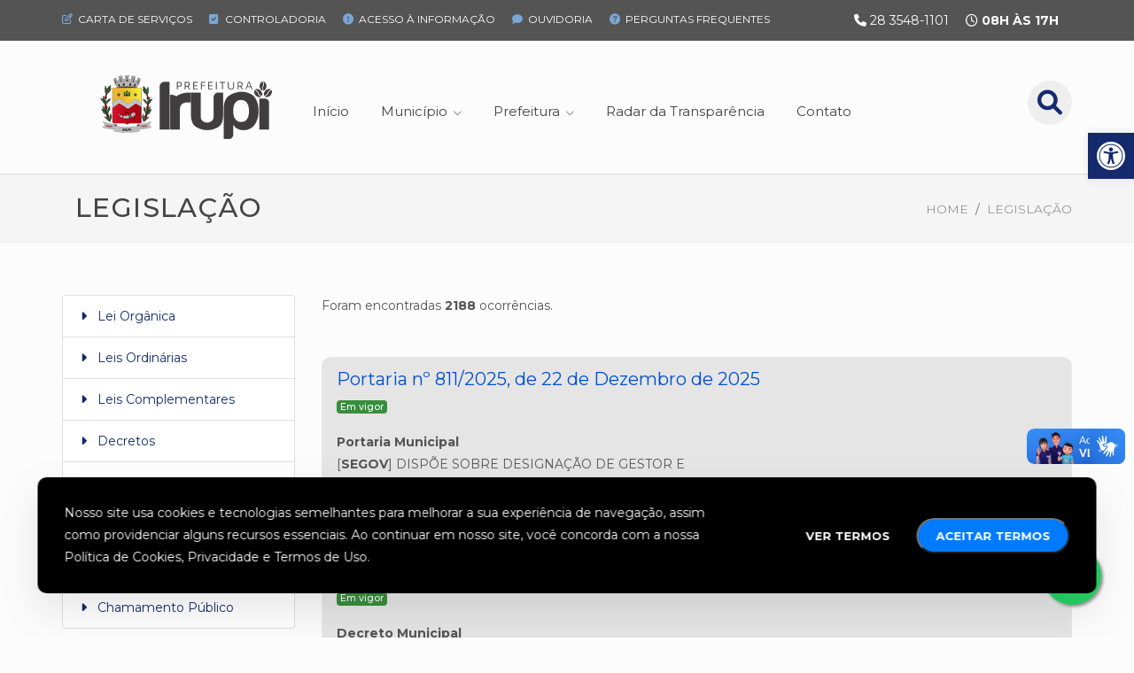

--- FILE ---
content_type: text/html; charset=utf-8
request_url: https://www.irupi.es.gov.br/legislacao/4
body_size: 26330
content:

 <!DOCTYPE html>
<html class="no-js" dir="ltr" lang="pt-BR" prefix="og: http://ogp.me/ns#">

  <head>
    <!-- Global site tag (gtag.js) - Google Analytics -->
        <script async src="https://www.googletagmanager.com/gtag/js?id=G-GZ4SHV01P2"></script>
        <script>
          window.dataLayer = window.dataLayer || [];
          function gtag(){dataLayer.push(arguments);}
          gtag('js', new Date());

          gtag('config', 'G-GZ4SHV01P2');
        </script>      <!-- Meta tags and seo configuration -->
          <meta charset="utf-8">
    <meta http-equiv="content-type" content="text/html; charset=utf-8" />
    <meta name="viewport" content="width=device-width, initial-scale=1, shrink-to-fit=no">
    <meta name="mobile-web-app-capable" content="yes">
    <meta http-equiv="X-UA-Compatible" content="IE=edge,chrome=1" />
    <meta name="apple-mobile-web-app-capable" content="yes">
    <meta name="apple-mobile-web-app-status-bar-style" content="default">
       <link rel="alternate" type="application/rss+xml" title="Feed para Prefeitura Municipal de Irupi/ES &raquo;" href="https://www.irupi.es.gov.br/feed/" /><title>Legislação | Prefeitura Municipal de Irupi/ES</title>
    <meta name="description" itemprop="description" content="Acesse a legislação">
  <meta name="keywords" content="">
 <link rel="canonical" href="https://www.irupi.es.gov.br/legislacao/4">
 <meta name="robots" content="index,follow">

 <!-- Open Graph General (Facebook) -->
    <meta property="og:locale" content="pt_BR">
    <meta property="og:title" content="Legislação | Prefeitura Municipal de Irupi/ES" />
    <meta property="og:description" content="Acesse a legislação" />
    <meta property="og:type" content="website" />
    <meta property="og:site_name" content="Prefeitura Municipal de Irupi/ES" />
    <meta property="og:url" content="https://www.irupi.es.gov.br/legislacao" />
    <meta property="og:image" content="https://www.irupi.es.gov.br/assets/images/" />
    <meta property="og:image:type" content="image/jpeg">
    <meta property="og:image:height" content="630">
    <meta property="og:image:width" content="1200">
  <!-- /Open Graph General (Facebook) -->

 <!-- Twitter Card -->
    <meta property="twitter:title" content="Legislação | Prefeitura Municipal de Irupi/ES" />
    <meta property="twitter:description" content="Acesse a legislação" />
    <meta property="twitter:card" content="summary" />
    <meta property="twitter:site" content="" />
    <meta property="twitter:image" content="https://www.irupi.es.gov.br/assets/images/" />
  <!-- /Twitter Card -->

    <meta name="theme-color" content="#17278B">
    <meta name="apple-mobile-web-app-status-bar-style" content="#17278B">
    <meta name="msapplication-navbutton-color" content="#17278B">

    <link rel='dns-prefetch' href='//use.fontawesome.com'/>
    <link rel='dns-prefetch' href='//fonts.googleapis.com'/>
    <link rel='dns-prefetch' href='//cdnjs.cloudflare.com'/>
    <link rel='dns-prefetch' href='//maps.googleapis.com'/>
    <link rel='dns-prefetch' href='//connect.facebook.net'/>
    <link rel='dns-prefetch' href='//ajax.cloudflare.com'/>

      <!-- Top css library files -->
      
<!-- font awesome 5 -->
<!-- <link href="https://www.irupi.es.gov.br/public/themes/irupi/assets/css/fontawesome-all.min.css" rel="stylesheet" type="text/css" /> -->
<link href="https://cdnjs.cloudflare.com/ajax/libs/font-awesome/6.1.2/css/all.min.css" rel="stylesheet" type="text/css" />

<!-- GOOGLE WEB FONT -->
<!-- <link href="https://fonts.googleapis.com/css?family=Lato:100,300,400,700,900&display=swap" rel="stylesheet"> -->
<link href="https://fonts.googleapis.com/css2?family=Poppins:wght@800;900&display=swap" rel="stylesheet">
<link href="https://fonts.googleapis.com/css2?family=Montserrat:wght@300;400;500;600;700&display=swap" rel="stylesheet">

<!-- BASE CSS -->
<link href="https://www.irupi.es.gov.br/public/themes/irupi/assets/css/bootstrap.min.css" rel="stylesheet">

<!-- Toastr -->
<!-- <link rel="stylesheet" href="https://cdnjs.cloudflare.com/ajax/libs/toastr.js/latest/css/toastr.min.css"> -->


<!-- CSS & COLORS -->
<link href="https://www.irupi.es.gov.br/public/themes/irupi/assets/css/utility.css" rel="stylesheet">
<link href="https://www.irupi.es.gov.br/public/themes/irupi/assets/css/default.css" rel="stylesheet">
<link href="https://www.irupi.es.gov.br/public/themes/irupi/style.css" rel="stylesheet">
<link href="" rel="stylesheet">
<link href="" rel="stylesheet">
<link href="" rel="stylesheet">
<link id="color-scheme" href="https://www.irupi.es.gov.br/public/themes/irupi/assets/css/colors/default.css" rel="stylesheet">
<script src="https://www.irupi.es.gov.br/public/themes/irupi/assets/js/modernizr-3.6.0-respond-1.4.2.min.js"></script>

<!-- Favicons-->
<link rel="shortcut icon" id="favicon" href="https://www.irupi.es.gov.br/uploads/company/favicon.ico">
<link rel="apple-touch-icon”" id="favicon-apple-touch-icon" href="https://www.irupi.es.gov.br/uploads/company/favicon.ico">

<!-- $('#menu_top -->
<!-- <script src="https://ajax.googleapis.com/ajax/libs/jquery/3.3.1/jquery.min.js"></script> -->

<!-- <link href="https://www.irupi.es.gov.br/public/themes/irupi/assets/js/mp/magnific-popup.css" rel="stylesheet" type="text/css" media="all" />
<script src="https://www.irupi.es.gov.br/public/themes/irupi/assets/js/mp/jquery.magnific-popup.min.js" type="text/javascript"></script> -->

<style type="text/css">
    @media screen and (max-height: 575px), screen and (min-width: 992px) and (max-width:1199px) {
    #rc-imageselect,
    .g-recaptcha {
      transform: scale(0.83);
      -webkit-transform: scale(0.83);
      transform-origin: 0 0;
      -webkit-transform-origin: 0 0;
    }
  }
</style>
<style>
  /*paleta

  1. 142A6D
  2. 2292a4
  3. fcfcfc
  4. 544b3d
  5. fe654f

  https://material.io/develop/web/docs/theming

  */
    :root {
        --header-bg-color: #f9f9f9;
        --nav-item-color: #21333e;
        --hero-bg-color: #f9f9f9;

        --section-1-bg-color: #eef4ed;
        --section-2-bg-color: #142A6D;
        --section-3-bg-color: #eee;
        --section-4-bg-color: #142A6D;
        --section-4-bg-image: url('/assets/images/bg-7.jpg');
        --section-5-bg-color: #142A6D;
        --section-6-bg-color: #fcfcfc;

        --footer-bg-color: #142A6D;

        --primary-color: #142A6D;
        --secondary-color: #2292a4;

        --primary-bg-color-3: rgba(121, 147, 206, 0.15);

        --color-principal: #142A6D;
        --color-secundaria:#2292a4;
        --color-3:#fcfcfc;
        --color-4:#544b3d;
        --color-5:#fe654f;
        --card-showcase-size: 248px;
    }
</style>

<!-- <script src="https://www.irupi.es.gov.br/assets/plugins/jquery/jquery.min.js"></script> -->

      <link rel='stylesheet' id='pojo-a11y-css'  href='https://www.irupi.es.gov.br/public/themes/irupi/assets/css/accessibility/style.min.css?ver=1.0.0' type='text/css' media='all' />
<script type='text/javascript' src='https://www.irupi.es.gov.br/public/themes/irupi/assets/js/jquery/jquery.min.js?ver=3.6.0'></script>
<script type='text/javascript' src='https://www.irupi.es.gov.br/public/themes/irupi/assets/js/jquery/jquery-migrate.min.js?ver=3.3.2'></script>

    <script type="application/ld+json">
    {
    "@context": "http:\/\/schema.org",
    "@type": "Organization",
    "name": "Prefeitura Municipal de Irupi\/ES",
    "url": "https:\/\/www.irupi.es.gov.br\/",
    "address": "R Jalmas Gomes de Freitas, 151 - Irupi- ES",
    "sameAs": []
}    </script>

          <script src="https://www.irupi.es.gov.br/public/themes/irupi/assets/js/plugins.js"></script>


      <link href="https://www.irupi.es.gov.br/public/themes/irupi/assets/js/mp/magnific-popup.css" rel="stylesheet" type="text/css" media="all" />
      <!-- <script src="https://www.irupi.es.gov.br/public/themes/irupi/assets/js/mp/jquery.magnific-popup.min.js" type="text/javascript"></script> -->
            <script src="https://cdnjs.cloudflare.com/ajax/libs/magnific-popup.js/1.1.0/jquery.magnific-popup.min.js" integrity="sha512-IsNh5E3eYy3tr/JiX2Yx4vsCujtkhwl7SLqgnwLNgf04Hrt9BT9SXlLlZlWx+OK4ndzAoALhsMNcCmkggjZB1w==" crossorigin="anonymous" referrerpolicy="no-referrer"></script>
    
  </head>
     <body class="stretched  ">

      
      <!-- Document Wrapper
    ============================================= -->
    <div id="wrapper" class="clearfix">
      

      <!-- Header -->
      
  <div class="header-toolbar">
    <div class="container">
              <div class="atendimento">
          <div class="horario"><span class="mr-15"><i class="fas fa-phone"></i> <a hef="tel:2835481101">28 3548-1101</a></span> <span style=""><i class="far fa-clock"></i> <strong>08h às 17h</strong></span>
          </div>
        <!-- </div> -->
          <div class="btns-acessibilidade" style="display: none">
        <a href="#"><i class="fas fa-font"></i><i class="fas fa-plus"></i></a>
        <a href="#"><i class="fas fa-font"></i><i class="fas fa-minus"></i></a>
        <a href="#"><i class="fas fa-adjust"></i></a>
        <a href="#"><i class="fas fa-wheelchair"></i></a>
        <a href="#"><i class="fas fa-sign-language"></i></a>
        <a href="#"><i class="fas fa-envelope"></i></a>
        <a href="#"><i class="fas fa-link"></i></a>
        <a href="#"><i class="fas fa-lock"></i></a>
      </div>
      <!-- <div class="atendimento"><i class="fas fa-phone"></i> 28 3548-1101</div>
      <div class="horario"><i class="far fa-clock"></i> <strong>12h às 18h</strong> -->
       </div>
      <div id="topbar">
        <div class="topbar-link"><a href="https://irupi-es.portaltp.com.br/consultas/cartaServicos.aspx" ><i class="far fa-edit"></i> Carta de Serviços</a></div>
        <div class="topbar-link"><a href="https://irupi-es.portaltp.com.br/consultas/controleinterno.aspx"><i class="fas fa-check-square"></i> Controladoria</a></div>
        <!--div class="topbar-link"><a href="https://www.irupi.es.gov.br/pgm"><i class="fas fa-balance-scale"></i> Procuradoria</a></div-->
        <div class="topbar-link"><a href="https://irupi.1doc.com.br/b.php?pg=wp/detalhes&itd=7"><i class="fas fa-exclamation-circle"></i> Acesso à Informação</a></div>
        <div class="topbar-link"><a href="https://www.irupi.es.gov.br/ouvidoria"><i class="fas fa-comment"></i> Ouvidoria</a></div>
        <div class="topbar-link"><a href="https://www.irupi.es.gov.br/perguntas-frequentes"><i class="fas fa-question-circle"></i> Perguntas Frequentes</a></div>
      </div>
    </div>
  </div>

<style type="text/css">
  #topbar {
    text-align: left;
  }
  .topbar-link {
    display:  inline-block;
    align-self: center;
    padding-right: 15px;
  }
  .topbar-link a {
    color:  #fff;
    font-size: 12px;
    font-weight: 400;
    text-transform: uppercase;
  }

  .topbar-link i {
    width: 1.25em;
    color: #79a7d7;
    padding-right: 5px;
  }

  .topbar-link a:hover i{
    width: 1.25em;
    color: yellow;
  }



  @media only screen and (max-width: 645px){
    /*.atendimento {
      display: none;
    }*/
    .horario {
      font-size: 16px;
    }
    #topbar {
      text-align: center;

    }
  }
  @media only screen and (min-width: 646px){
    .atendimento {
      float: right;
      font-family: var(--p-font);
      font-size: 14px;
      font-weight: 700;
      text-transform: uppercase;
      color: #fff;
      line-height: 26px;
      margin-right: 15px;
    }

  }

  /*@media only screen and (min-width: 1200px) {*/
  /*@media only screen and (min-width: 1024px) {
    .menu {
      display: table;
      max-width: 646px;
      height: 95px;
      padding: 0;
    }
    .menu_ul {
      display: table-cell;
      vertical-align: middle;
    }
    .pesquisa.menu-icone {
      height: 95px;
      vertical-align: middle;
      display: table;
    }
    #pesquisa {
      vertical-align: middle;
      top: 28%;
      position: relative;
    }
  }*/



  #logo,#navigation{
      float:left
  }
/*
  #navigation{
      position:relative;
      display:block
  }
  #navigation ul{
      list-style:none;
      position:relative;
      float:left;
      margin:0;
      padding:0
  }
  #navigation ul a{
      display:block;
      text-decoration:none
  }
  #navigation ul li{
      position:relative;
      float:left;
      margin:0;
      padding:0
  }
  #navigation ul li a:after{
      font-family:"Font Awesome 5 Free";
      font-weight:900;
      opacity:.5;
      font-size:10px
  }
  #navigation ul li a:after{
      content:"\f078";
      padding-left:7px
  }
  #navigation ul li a:only-child:after{
      content:"";
      padding:0
  }
  #navigation.style-1{
      margin-top:1px
  }
  #navigation.style-1 ul li a{
      color:#444
  }
  #navigation.style-1 ul a{
      line-height:32px;
      padding:5px 15px
  }
  #navigation.style-1 ul li{
      margin:0 5px
  }
  #navigation.style-1 ul li a{
      border-radius:50px;
      font-size:15px
  }
  #navigation.style-1 ul a{
      padding:2px 15px
  }
  #navigation.style-1 ul li{
      margin:0 3px
  }
  #navigation.style-1{
      margin-top:4px
  }

  .mmenu-trigger{
      height:50px;
      width:50px;
      display:none;
      position:relative;
      margin:0 0 20px 0;
      background-color:#eee;
      border-radius:4px;
      float:right
  }
  .hamburger{
      padding:0;
      top:14px;
      left:13px;
      transform:scale(.67);
      -moz-transform:scale(.7) translateY(4px);
      position:relative;
      display:inline-block;
      font:inherit;
      color:inherit;
      text-transform:none;
      background-color:transparent;
      border:0;
      margin:0;
      overflow:visible
  }
  .hamburger-box{
      position:relative
  }
  .hamburger-inner{
      display:block;
      top:50%;
      margin-top:-2px
  }
  .hamburger-inner,.hamburger-inner::after,.hamburger-inner::before{
      width:34px;
      height:4px;
      background-color:#555;
      border-radius:4px;
      position:absolute
  }
  .hamburger-inner::after,.hamburger-inner::before{
      content:"";
      display:block
  }
  .hamburger-inner::before{
      top:-10px
  }
  .hamburger-inner::after{
      bottom:-10px
  }
  .hamburger--collapse .hamburger-inner{
      top:auto;
      bottom:0
  }
  .hamburger--collapse .hamburger-inner::after{
      top:-20px
  }
  .mmenu-trigger{
      display:none
  }
  @media only screen and (max-width:1024px){
      #responsive{
          display:none
      }
      .mmenu-trigger{
          display:inline-block!important
      }

  }


  @media (max-width:1239px){
      #navigation.style-1{
          margin:25px 0 5px -5px;
          width:100%;
          padding-top:15px;
          padding-bottom:0;
          position:relative
      }
      #navigation.style-1:before{
          position:absolute;
          width:100%;
          height:1px;
          display:block;
          top:0;
          left:5px;
          content:"";
          background:#e8e8e8;
          width:940px
      }

  }
  @media (max-width:1024px){
      #navigation.style-1{
          margin:0;
          padding-top:0
      }
      #navigation.style-1:before{
          display:none
      }

  }*/

  .feature-box a {
    background: none;
    border: 2px solid #f008085e;
    color:  var(--primary-color);
    box-shadow: unset;
  }

</style>
<link href="https://www.irupi.es.gov.br/public/themes/irupi/assets/css/simple-line-icons.css" rel="stylesheet">
<link href="https://www.irupi.es.gov.br/public/themes/irupi/assets/css/_menu2.css" rel="stylesheet">
<script src="https://www.irupi.es.gov.br/public/themes/irupi/assets/js/mmenu.min.js"></script>
<script src="https://www.irupi.es.gov.br/public/themes/irupi/assets/js/_menu.js"></script>

  <div class="bloco-topo">
    <div class="container">
      <div class="logo"><a href="https://www.irupi.es.gov.br/"><img src="https://www.irupi.es.gov.br/public/themes/irupi/assets/images/logo-2022-250.png" alt="Prefeitura Municipal de Irupi/ES"></a></div>

      <!-- Mobile Navigation -->
      <nav class="mobile-navigation-wrapper">
        <div class="mobile-nav-header">
          <div class="menu-logo">
                        <a href="https://www.irupi.es.gov.br/" class="" title="Prefeitura Municipal de Irupi/ES" rel="home"><img id="logo_mobile" src="https://www.irupi.es.gov.br/public/themes/irupi/assets/images/logo-riupi-250-alpha.png" data-rjs="" alt="Prefeitura Municipal de Irupi/ES" /></a>

          </div>
          <a href="#" class="menu-icon-toggle"></a>
        </div>

        <div class="mobile-navigation-list">
          <ul id="mobile-nav" class="menu"><li id="menu-item-1a7fa439e7f8d8cd551adeacc825b2a5" class="menu-item menu-item-type-custom menu-item-object-post menu-item-1a7fa439e7f8d8cd551adeacc825b2a5"><a title="Início" href="https://irupi.es.gov.br">Início</a></li>
<li id="menu-item-2cdaaca0be2f55d9d8a1632bd588ae04" class="menu-item menu-item-type-custom menu-item-object-post menu-item-has-children menu-item-2cdaaca0be2f55d9d8a1632bd588ae04"><a title="Município" href="https://irupi.es.gov.br/municipio">Município</a>
<ul class="sub-menu">
	<li id="menu-item-4af199a707f0e108e401be3f19f6cb06" class="menu-item menu-item-type-post_type menu-item-object-post menu-item-4af199a707f0e108e401be3f19f6cb06"><a title="História" href="https://www.irupi.es.gov.br/p/historia">História</a></li>
	<li id="menu-item-ac09e135b20d097ce5f2e75cc38fb66b" class="menu-item menu-item-type-post_type menu-item-object-post menu-item-ac09e135b20d097ce5f2e75cc38fb66b"><a title="Dados Gerais" href="https://www.irupi.es.gov.br/p/dados-gerais">Dados Gerais</a></li>
	<li id="menu-item-4628628708910523e6b153a2ad495fff" class="menu-item menu-item-type-post_type menu-item-object-post menu-item-4628628708910523e6b153a2ad495fff"><a title="Feriados" href="https://www.irupi.es.gov.br/p/feriados">Feriados</a></li>
	<li id="menu-item-530af383fc1c43c10dadc81bbdfb7d8f" class="menu-item menu-item-type-custom menu-item-object-post menu-item-530af383fc1c43c10dadc81bbdfb7d8f"><a title="Turismo" href="https://www.instagram.com/descubrairupi/">Turismo</a></li>
</ul>
</li>
<li id="menu-item-8d5bd215f9b9aa49796a2da21a09914b" class="menu-item menu-item-type-custom menu-item-object-post menu-item-has-children menu-item-8d5bd215f9b9aa49796a2da21a09914b"><a title="Prefeitura" href="https://irupi.es.gov.br#">Prefeitura</a>
<ul class="sub-menu">
	<li id="menu-item-e1effcfa00c91b5d09d79728c9b335c4" class="menu-item menu-item-type-custom menu-item-object-post menu-item-e1effcfa00c91b5d09d79728c9b335c4"><a title="Agenda do Prefeito" href="https://www.irupi.es.gov.br/estrutura-administrativa/governo-segov/2?agenda=1">Agenda do Prefeito</a></li>
	<li id="menu-item-c94d45dbe03b9f26e7e39654a8318912" class="menu-item menu-item-type-custom menu-item-object-post menu-item-c94d45dbe03b9f26e7e39654a8318912"><a title="Comunicados" href="https://www.irupi.es.gov.br/comunicados">Comunicados</a></li>
	<li id="menu-item-9fc858ff0dc2b9b34724d0d77eb54432" class="menu-item menu-item-type-custom menu-item-object-post menu-item-9fc858ff0dc2b9b34724d0d77eb54432"><a title="Secretarias" href="https://www.irupi.es.gov.br/estrutura-administrativa">Secretarias</a></li>
	<li id="menu-item-0af57c93266562f6107389dc3e300de3" class="menu-item menu-item-type-custom menu-item-object-post menu-item-0af57c93266562f6107389dc3e300de3"><a title="Legislação" href="https://www.irupi.es.gov.br/legislacao">Legislação</a></li>
	<li id="menu-item-04b500430eb325d8c32fc875455ceb85" class="menu-item menu-item-type-custom menu-item-object-post menu-item-04b500430eb325d8c32fc875455ceb85"><a title="Licitações" href="https://www.irupi.es.gov.br/licitacoes">Licitações</a></li>
	<li id="menu-item-043c5004cc74fb80e317606539a2f203" class="menu-item menu-item-type-custom menu-item-object-post menu-item-043c5004cc74fb80e317606539a2f203"><a title="Diário Oficial" href="https://ioes.dio.es.gov.br/dom">Diário Oficial</a></li>
	<li id="menu-item-91ac6bac06a22a5d252b0f73ce31daaf" class="menu-item menu-item-type-custom menu-item-object-post menu-item-91ac6bac06a22a5d252b0f73ce31daaf"><a title="Conselhos" href="http://irupi.es.gov.br/conselhos">Conselhos</a></li>
	<li id="menu-item-db5ff24baba674adc96da00304817abd" class="menu-item menu-item-type-custom menu-item-object-post menu-item-db5ff24baba674adc96da00304817abd"><a title="Proc. Seletivos / Concurso" href="https://www.irupi.es.gov.br/processo-seletivo">Proc. Seletivos / Concurso</a></li>
	<li id="menu-item-a604d9b2ea767fa1de9725faf47ae72e" class="menu-item menu-item-type-custom menu-item-object-post menu-item-a604d9b2ea767fa1de9725faf47ae72e"><a title="Parcerias com a Sociedade Civil" href="http://irupi.es.gov.br/parceria-sociedade-civil">Parcerias com a Sociedade Civil</a></li>
	<li id="menu-item-dd83559c7421d2b6db3a9e358065bc81" class="menu-item menu-item-type-custom menu-item-object-post menu-item-dd83559c7421d2b6db3a9e358065bc81"><a title="Contracheque" href="https://servicos.cloud.el.com.br/es-irupi-pm/portal/autenticar-contracheque">Contracheque</a></li>
	<li id="menu-item-b7dfbe59f6730502ef078c1cec7b8820" class="menu-item menu-item-type-custom menu-item-object-post menu-item-b7dfbe59f6730502ef078c1cec7b8820"><a title="Código de Ética" href="https://irupi-es.portaltp.com.br/consultas/documentos.aspx?id=279">Código de Ética</a></li>
</ul>
</li>
<li id="menu-item-ef60eae7e45bd1370ce1516e5401a416" class="menu-item menu-item-type-custom menu-item-object-post menu-item-ef60eae7e45bd1370ce1516e5401a416"><a title="Radar da Transparência" href="https://radardatransparencia.atricon.org.br/">Radar da Transparência</a></li>
<li id="menu-item-ff81be443eafaec5ecf3a937e7bb0a04" class="menu-item menu-item-type-custom menu-item-object-post menu-item-ff81be443eafaec5ecf3a937e7bb0a04"><a title="Contato" href="https://irupi.es.gov.br/contato">Contato</a></li>
</ul>        </div>

        <div class="mobile-nav-widgets">
                  </div>
      </nav>
      <!-- Mobile Navigation / End-->

      <div class="menu hidden-on-mobile">
        <!-- Main Navigation -->
                <nav id="navigation" class="style-1">
          <ul id="responsive" class="menu"><li id="menu-item-1a7fa439e7f8d8cd551adeacc825b2a5" class="menu-item menu-item-type-custom menu-item-object-post menu-item-1a7fa439e7f8d8cd551adeacc825b2a5 parentid depth0 dropdown"><a title="Início" href="https://irupi.es.gov.br" >Início</a></li>
<li id="menu-item-2cdaaca0be2f55d9d8a1632bd588ae04" class="menu-item menu-item-type-custom menu-item-object-post menu-item-has-children menu-item-2cdaaca0be2f55d9d8a1632bd588ae04 parentid depth0 dropdown"><a title="Município" href="https://irupi.es.gov.br/municipio" >Município</a>
<ul class="sub-menu ">
	<li id="menu-item-4af199a707f0e108e401be3f19f6cb06" class="menu-item menu-item-type-post_type menu-item-object-post menu-item-4af199a707f0e108e401be3f19f6cb06 parentid depth1 dropdown"><a title="História" href="https://www.irupi.es.gov.br/p/historia" >História</a></li>
	<li id="menu-item-ac09e135b20d097ce5f2e75cc38fb66b" class="menu-item menu-item-type-post_type menu-item-object-post menu-item-ac09e135b20d097ce5f2e75cc38fb66b parentid depth1 dropdown"><a title="Dados Gerais" href="https://www.irupi.es.gov.br/p/dados-gerais" >Dados Gerais</a></li>
	<li id="menu-item-4628628708910523e6b153a2ad495fff" class="menu-item menu-item-type-post_type menu-item-object-post menu-item-4628628708910523e6b153a2ad495fff parentid depth1 dropdown"><a title="Feriados" href="https://www.irupi.es.gov.br/p/feriados" >Feriados</a></li>
	<li id="menu-item-530af383fc1c43c10dadc81bbdfb7d8f" class="menu-item menu-item-type-custom menu-item-object-post menu-item-530af383fc1c43c10dadc81bbdfb7d8f parentid depth1 dropdown"><a title="Turismo" href="https://www.instagram.com/descubrairupi/" >Turismo</a></li>

</ul>
</li>
<li id="menu-item-8d5bd215f9b9aa49796a2da21a09914b" class="menu-item menu-item-type-custom menu-item-object-post menu-item-has-children menu-item-8d5bd215f9b9aa49796a2da21a09914b parentid depth0 dropdown"><a title="Prefeitura" href="https://irupi.es.gov.br#" >Prefeitura</a>
<ul class="sub-menu ">
	<li id="menu-item-e1effcfa00c91b5d09d79728c9b335c4" class="menu-item menu-item-type-custom menu-item-object-post menu-item-e1effcfa00c91b5d09d79728c9b335c4 parentid depth1 dropdown"><a title="Agenda do Prefeito" href="https://www.irupi.es.gov.br/estrutura-administrativa/governo-segov/2?agenda=1" >Agenda do Prefeito</a></li>
	<li id="menu-item-c94d45dbe03b9f26e7e39654a8318912" class="menu-item menu-item-type-custom menu-item-object-post menu-item-c94d45dbe03b9f26e7e39654a8318912 parentid depth1 dropdown"><a title="Comunicados" href="https://www.irupi.es.gov.br/comunicados" >Comunicados</a></li>
	<li id="menu-item-9fc858ff0dc2b9b34724d0d77eb54432" class="menu-item menu-item-type-custom menu-item-object-post menu-item-9fc858ff0dc2b9b34724d0d77eb54432 parentid depth1 dropdown"><a title="Secretarias" href="https://www.irupi.es.gov.br/estrutura-administrativa" >Secretarias</a></li>
	<li id="menu-item-0af57c93266562f6107389dc3e300de3" class="menu-item menu-item-type-custom menu-item-object-post menu-item-0af57c93266562f6107389dc3e300de3 parentid depth1 dropdown"><a title="Legislação" href="https://www.irupi.es.gov.br/legislacao" >Legislação</a></li>
	<li id="menu-item-04b500430eb325d8c32fc875455ceb85" class="menu-item menu-item-type-custom menu-item-object-post menu-item-04b500430eb325d8c32fc875455ceb85 parentid depth1 dropdown"><a title="Licitações" href="https://www.irupi.es.gov.br/licitacoes" >Licitações</a></li>
	<li id="menu-item-043c5004cc74fb80e317606539a2f203" class="menu-item menu-item-type-custom menu-item-object-post menu-item-043c5004cc74fb80e317606539a2f203 parentid depth1 dropdown"><a title="Diário Oficial" href="https://ioes.dio.es.gov.br/dom" >Diário Oficial</a></li>
	<li id="menu-item-91ac6bac06a22a5d252b0f73ce31daaf" class="menu-item menu-item-type-custom menu-item-object-post menu-item-91ac6bac06a22a5d252b0f73ce31daaf parentid depth1 dropdown"><a title="Conselhos" href="http://irupi.es.gov.br/conselhos" >Conselhos</a></li>
	<li id="menu-item-db5ff24baba674adc96da00304817abd" class="menu-item menu-item-type-custom menu-item-object-post menu-item-db5ff24baba674adc96da00304817abd parentid depth1 dropdown"><a title="Proc. Seletivos / Concurso" href="https://www.irupi.es.gov.br/processo-seletivo" >Proc. Seletivos / Concurso</a></li>
	<li id="menu-item-a604d9b2ea767fa1de9725faf47ae72e" class="menu-item menu-item-type-custom menu-item-object-post menu-item-a604d9b2ea767fa1de9725faf47ae72e parentid depth1 dropdown"><a title="Parcerias com a Sociedade Civil" href="http://irupi.es.gov.br/parceria-sociedade-civil" >Parcerias com a Sociedade Civil</a></li>
	<li id="menu-item-dd83559c7421d2b6db3a9e358065bc81" class="menu-item menu-item-type-custom menu-item-object-post menu-item-dd83559c7421d2b6db3a9e358065bc81 parentid depth1 dropdown"><a title="Contracheque" href="https://servicos.cloud.el.com.br/es-irupi-pm/portal/autenticar-contracheque" >Contracheque</a></li>
	<li id="menu-item-b7dfbe59f6730502ef078c1cec7b8820" class="menu-item menu-item-type-custom menu-item-object-post menu-item-b7dfbe59f6730502ef078c1cec7b8820 parentid depth1 dropdown"><a title="Código de Ética" href="https://irupi-es.portaltp.com.br/consultas/documentos.aspx?id=279" >Código de Ética</a></li>

</ul>
</li>
<li id="menu-item-ef60eae7e45bd1370ce1516e5401a416" class="menu-item menu-item-type-custom menu-item-object-post menu-item-ef60eae7e45bd1370ce1516e5401a416 parentid depth0 dropdown"><a title="Radar da Transparência" href="https://radardatransparencia.atricon.org.br/" >Radar da Transparência</a></li>
<li id="menu-item-ff81be443eafaec5ecf3a937e7bb0a04" class="menu-item menu-item-type-custom menu-item-object-post menu-item-ff81be443eafaec5ecf3a937e7bb0a04 parentid depth0 dropdown"><a title="Contato" href="https://irupi.es.gov.br/contato" >Contato</a></li>
</ul>
        </nav>
        <div class="clearfix"></div>
        <!-- Main Navigation / End -->
      </div> <!-- /menu -->


      <!-- Mobile Navigation -->
      <div class="mmenu-trigger ">
        <button class="hamburger hamburger--collapse" type="button">
          <span class="hamburger-box">
            <span class="hamburger-inner"></span>
          </span>
        </button>
      </div>

      <div class="pesquisa-trigger" style="float: right !important;">
          <a href="#" class="" data-toggle="modal" data-target="#search" id="pesquisa"><i class="fas fa-search"></i></a>
      </div>

     </div>
</div>


      <!-- Main page -->
      <main>

        <!-- Page Title
============================================= -->
<div id="page-title-wrapper">
    <section id="page-title" class="page-title-mini">

        <div class="container clearfix">
            <h1 class="ml-15">Legislação</h1>
            <span><!-- Descrição --></span>
            <ol class="breadcrumb"><li itemscope="" itemtype="http://data-vocabulary.org/Breadcrumb" class="breadcrumb-item"><a href="https://www.irupi.es.gov.br"  itemprop="url"><span itemprop="title">Home</span></a></li><li itemscope="" itemtype="http://data-vocabulary.org/Breadcrumb" class="breadcrumb-item"><a href="https://www.irupi.es.gov.br/legislacao"  itemprop="url"><span itemprop="title">Legislação</span></a></li></ol>        </div>

    </section>
</div><!-- #page-title end -->

<div class="container margin_60">
	<div class="row">
		<div class="col-sm-3 mb-5">
			<div class="list-group mb-3">
				<a class="list-group-item" href="https://www.irupi.es.gov.br/legislacao/?a=4"><i class="fas fa-caret-right mr-2"></i> Lei Orgânica</a>
				<a class="list-group-item" href="https://www.irupi.es.gov.br/legislacao/?a=1"><i class="fas fa-caret-right mr-2"></i> Leis Ordinárias</a>
				<a class="list-group-item" href="https://www.irupi.es.gov.br/legislacao/?a=3"><i class="fas fa-caret-right mr-2"></i> Leis Complementares</a>
				<a class="list-group-item" href="https://www.irupi.es.gov.br/legislacao/?a=2"><i class="fas fa-caret-right mr-2"></i> Decretos</a>
				<a class="list-group-item" href="https://www.irupi.es.gov.br/legislacao/?a=5"><i class="fas fa-caret-right mr-2"></i> Portarias</a>
				<a class="list-group-item" href="https://www.irupi.es.gov.br/legislacao/?a=7"><i class="fas fa-caret-right mr-2"></i> Instruções Normativas</a>
				<a class="list-group-item" href="https://www.irupi.es.gov.br/legislacao/?a=8"><i class="fas fa-caret-right mr-2"></i> Decretos Legislativos</a>
				<a class="list-group-item" href="https://www.irupi.es.gov.br/legislacao/?a=9"><i class="fas fa-caret-right mr-2"></i> Chamamento Público</a>
			</div>

						<div class="list-group mb-5">
				<a class="list-group-item" style="color: var(--color-3); background-color: var(--color-principal);" href=#><strong>Áreas</strong></a>
				<a class="list-group-item" href="https://www.irupi.es.gov.br/legislacao/area/?lar=2"><i class="fas fa-caret-right mr-2"></i> Ambiental</a><a class="list-group-item" href="https://www.irupi.es.gov.br/legislacao/area/?lar=3"><i class="fas fa-caret-right mr-2"></i> Coronavírus</a><a class="list-group-item" href="https://www.irupi.es.gov.br/legislacao/area/?lar=1"><i class="fas fa-caret-right mr-2"></i> Tributária</a>			</div>
						<div class="box-pesquisa">
			<p><strong><i class="fas fa-search mr-2"></i> Pesquisa</strong></p>
			<hr>
			<!-- formulario de pesquisa -->
			<form action="https://www.irupi.es.gov.br/legislacao" method="get" class="form-horizontal mt15" accept-charset="utf-8">
			<!-- <form action="/legislacao" method="get" class="form-horizontal mt15" role="form"> -->
			<div id="mb20">
				<div class="mb-3">
					<label class="mb-2">Ementa:</label>
					<input type="text" class="form-control" name="q" value="">
				</div>
				<div class="mb-3">
					<label class="mb-2">Número:</label>
					<input type="text" class="form-control" name="n" value="">
				</div>
				<div class="mb-3">
					<label class="mb-2">Ano:</label>
					<input type="text" class="form-control" name="ano" value="">
				</div>

									<div class="mb-3">
						<label class="mb-2">Secretaria:</label>
						<select name="s" class="form-control">
						<option value="">--Todas--</option>
						<option value="2" >SEGOV - Governo (SEGOV)</option><option value="5" >SEMAP - Secretaria de Administração e Planejamento (SEMAP)</option><option value="1" >SEAG - Secretaria de Agricultura e Meio Ambiente (SEAG)</option><option value="3" >SEMAS - Secretaria de Assistência Social, Habitação e Cidadania (SEMAS)</option><option value="4" >SEDU - Secretaria de Educação (SEDU)</option><option value="7" >SESA - Secretaria de Saúde</option><option value="52" > - Subsecretaria Administrativa</option>						</select>
					</div>
								<div class="mb-3">
					<label class="mb-2">Tipo:</label>
					<select name="a" class="form-control">
					<option value="">--Todas--</option>
					<option value="1" >Lei</option>
					<option value="3" >Lei Complementar</option>
					<option value="4" >Lei Orgânica</option>
					<option value="2" >Decreto</option>
					<option value="5" >Portaria</option>
					<option value="7" >Instrução Normativa</option>
					<option value="8" >Decretos Legislativos</option>
					</select>
				</div>
				<div class="">
					<input type="submit" class="btn btn-success" value="PESQUISAR" name="buscar" style="cursor:pointer">
					<a class="btn btn-info" style="cursor:pointer" href="https://www.irupi.es.gov.br/legislacao">LIMPAR</a>
				</div>
			</div>
			<!--FIM CONTENCAO EDITAIS-->
			</form>			<!-- /formulario de pesquisa -->
			</div>
		</div>

		<div class="col-sm-9">

			<p>Foram encontradas <strong>2188</strong> ocorrências.</p>				<section id="legislacao-listagem" class="pt-125 pb-150 text-center light">
					<div class="card-body p-0">
						<div class="d-flex flex-wrap">

																	<div class="card p-2 pr-3 pl-3 w-100 mb-2" style="border: 1px solid #eaeaea;-webkit-box-shadow: none;-moz-box-shadow: none;box-shadow: none;">

	                                    <div class="card-header p-0 col-12 border-0" style="border-bottom: 0px !important;">
	                                    	<h4 class="card-title text-left" style="margin-bottom: .1rem; ">
	                                    		<a href="https://www.irupi.es.gov.br/legislacao/ver/13430" style=" color: #0050cb !important;">Portaria n&ordm; 811/2025, de 22 de Dezembro de 2025
	                                    		</a>
	                                        </h4>
	                                    	<p class="card-category text-muted pt-0 mt-0 mb-2 text-left" style="font-weight: 200 !important;"><span class="badge badge-success" style="background-color: #388e3c">Em vigor</span></p>
	                                        <p class="pt-2 text-left"><strong>Portaria Municipal</strong><br>[<strong>SEGOV</strong>] DISPÕE SOBRE DESIGNAÇÃO DE GESTOR E
FISCAL DE CONTRATO.
</p>

																				
            <style type="text/css">
                .btn-rect {
                  border-radius: 0 !important;
                }

                .btn-round.btn {
                  border-radius: 28px;
                }

                .btn-round.btn-xs {
                  border-radius: 28px;
                }

                .btn-round.btn-sm {
                  border-radius: 28px;
                }

                .btn-round.btn-lg {
                  border-radius: 28px;
                }

                .btn-line.btn-default {
                  color: #333333;
                  background-color: #fff;
                  border-color: #cccccc;
                }

                .btn-line.btn-default:hover,
                .btn-line.btn-default:focus,
                .btn-line.btn-default:active,
                .btn-line.btn-default.active {
                  color: #ffffff;
                  background-color: #262626;
                  border-color: #b3b3b3;
                }



                .btn-line.btn-primary {
                  color: #428bca;
                  background-color: #fff;
                  border-color: #357ebd;
                }

                .btn-line.btn-primary:hover,
                .btn-line.btn-primary:focus,
                .btn-line.btn-primary:active,
                .btn-line.btn-primary.active {
                  color: #ffffff;
                  background-color: #357ebd;
                  border-color: #2a6496;
                }

                .btn-line.btn-warning {
                  color: #f0ad4e;
                  background-color: #fff;
                  border-color: #eea236;
                }

                .btn-line.btn-warning:hover,
                .btn-line.btn-warning:focus,
                .btn-line.btn-warning:active,
                .btn-line.btn-warning.active {
                  color: #ffffff;
                  background-color: #eea236;
                  border-color: #df8a13;
                }

                .btn-line.btn-danger {
                  color: #d9534f;
                  background-color: #fff;
                  border-color: #d43f3a;
                }

                .btn-line.btn-danger:hover,
                .btn-line.btn-danger:focus,
                .btn-line.btn-danger:active,
                .btn-line.btn-danger.active {
                  color: #ffffff;
                  background-color: #d43f3a;
                  border-color: #b52b27;
                }

                .btn-line.btn-success {
                  color: #5cb85c;
                  background-color: #fff;
                  border-color: #4cae4c;
                }

                .btn-line.btn-success:hover,
                .btn-line.btn-success:focus,
                .btn-line.btn-success:active,
                .btn-line.btn-success.active {
                  color: #ffffff;
                  background-color: #4cae4c;
                  border-color: #3d8b3d;
                }

                .btn-line.btn-info {
                  color: #5bc0de;
                  background-color: #fff;
                  border-color: #46b8da;
                }

                .btn-line.btn-info:hover,
                .btn-line.btn-info:focus,
                .btn-line.btn-info:active,
                .btn-line.btn-info.active {
                  color: #ffffff;
                  background-color: #46b8da;
                  border-color: #28a1c5;
                }
            </style>
            <div class="btn_div"><a class="btn btn-success btn-sm btn-line btn-space" href="https://www.irupi.es.gov.br/uploads/legislacao/portarias/P2000008112025.pdf" target="_blank" data-lightbox="verpdf">PDF</a><a class="btn btn-success btn-sm btn-line btn-space" href="https://www.irupi.es.gov.br/uploads/legislacao/portarias/P2000008112025.pdf" download>Download</a></div>
	                                    </div>
                              		</div>

																		<div class="card p-2 pr-3 pl-3 w-100 mb-2" style="border: 1px solid #eaeaea;-webkit-box-shadow: none;-moz-box-shadow: none;box-shadow: none;">

	                                    <div class="card-header p-0 col-12 border-0" style="border-bottom: 0px !important;">
	                                    	<h4 class="card-title text-left" style="margin-bottom: .1rem; ">
	                                    		<a href="https://www.irupi.es.gov.br/legislacao/ver/13437" style=" color: #0050cb !important;">Decreto n&ordm; 536/2025, de 22 de Dezembro de 2025
	                                    		</a>
	                                        </h4>
	                                    	<p class="card-category text-muted pt-0 mt-0 mb-2 text-left" style="font-weight: 200 !important;"><span class="badge badge-success" style="background-color: #388e3c">Em vigor</span></p>
	                                        <p class="pt-2 text-left"><strong>Decreto Municipal</strong><br>[<strong>SEGOV</strong>] APROVA O PLANO DE CONTRATAÇÕES ANUAL –
PCA/2026 E DÁ OUTRAS PROVIDÊNCIAS.</p>

																				
            <style type="text/css">
                .btn-rect {
                  border-radius: 0 !important;
                }

                .btn-round.btn {
                  border-radius: 28px;
                }

                .btn-round.btn-xs {
                  border-radius: 28px;
                }

                .btn-round.btn-sm {
                  border-radius: 28px;
                }

                .btn-round.btn-lg {
                  border-radius: 28px;
                }

                .btn-line.btn-default {
                  color: #333333;
                  background-color: #fff;
                  border-color: #cccccc;
                }

                .btn-line.btn-default:hover,
                .btn-line.btn-default:focus,
                .btn-line.btn-default:active,
                .btn-line.btn-default.active {
                  color: #ffffff;
                  background-color: #262626;
                  border-color: #b3b3b3;
                }



                .btn-line.btn-primary {
                  color: #428bca;
                  background-color: #fff;
                  border-color: #357ebd;
                }

                .btn-line.btn-primary:hover,
                .btn-line.btn-primary:focus,
                .btn-line.btn-primary:active,
                .btn-line.btn-primary.active {
                  color: #ffffff;
                  background-color: #357ebd;
                  border-color: #2a6496;
                }

                .btn-line.btn-warning {
                  color: #f0ad4e;
                  background-color: #fff;
                  border-color: #eea236;
                }

                .btn-line.btn-warning:hover,
                .btn-line.btn-warning:focus,
                .btn-line.btn-warning:active,
                .btn-line.btn-warning.active {
                  color: #ffffff;
                  background-color: #eea236;
                  border-color: #df8a13;
                }

                .btn-line.btn-danger {
                  color: #d9534f;
                  background-color: #fff;
                  border-color: #d43f3a;
                }

                .btn-line.btn-danger:hover,
                .btn-line.btn-danger:focus,
                .btn-line.btn-danger:active,
                .btn-line.btn-danger.active {
                  color: #ffffff;
                  background-color: #d43f3a;
                  border-color: #b52b27;
                }

                .btn-line.btn-success {
                  color: #5cb85c;
                  background-color: #fff;
                  border-color: #4cae4c;
                }

                .btn-line.btn-success:hover,
                .btn-line.btn-success:focus,
                .btn-line.btn-success:active,
                .btn-line.btn-success.active {
                  color: #ffffff;
                  background-color: #4cae4c;
                  border-color: #3d8b3d;
                }

                .btn-line.btn-info {
                  color: #5bc0de;
                  background-color: #fff;
                  border-color: #46b8da;
                }

                .btn-line.btn-info:hover,
                .btn-line.btn-info:focus,
                .btn-line.btn-info:active,
                .btn-line.btn-info.active {
                  color: #ffffff;
                  background-color: #46b8da;
                  border-color: #28a1c5;
                }
            </style>
            <div class="btn_div"><a class="btn btn-success btn-sm btn-line btn-space" href="https://www.irupi.es.gov.br/uploads/legislacao/decretos/D2000005362025.pdf" target="_blank" data-lightbox="verpdf">PDF</a><a class="btn btn-success btn-sm btn-line btn-space" href="https://www.irupi.es.gov.br/uploads/legislacao/decretos/D2000005362025.pdf" download>Download</a></div>
	                                    </div>
                              		</div>

																		<div class="card p-2 pr-3 pl-3 w-100 mb-2" style="border: 1px solid #eaeaea;-webkit-box-shadow: none;-moz-box-shadow: none;box-shadow: none;">

	                                    <div class="card-header p-0 col-12 border-0" style="border-bottom: 0px !important;">
	                                    	<h4 class="card-title text-left" style="margin-bottom: .1rem; ">
	                                    		<a href="https://www.irupi.es.gov.br/legislacao/ver/13429" style=" color: #0050cb !important;">Portaria n&ordm; 810/2025, de 19 de Dezembro de 2025
	                                    		</a>
	                                        </h4>
	                                    	<p class="card-category text-muted pt-0 mt-0 mb-2 text-left" style="font-weight: 200 !important;"><span class="badge badge-success" style="background-color: #388e3c">Em vigor</span></p>
	                                        <p class="pt-2 text-left"><strong>Portaria Municipal</strong><br>[<strong>SEGOV</strong>] APROVA A INSTRUÇÃO NORMATIVA CGM/PMI N°
005/2025 DÁ OUTRAS PROVIDÊNCIAS.
</p>

																				
            <style type="text/css">
                .btn-rect {
                  border-radius: 0 !important;
                }

                .btn-round.btn {
                  border-radius: 28px;
                }

                .btn-round.btn-xs {
                  border-radius: 28px;
                }

                .btn-round.btn-sm {
                  border-radius: 28px;
                }

                .btn-round.btn-lg {
                  border-radius: 28px;
                }

                .btn-line.btn-default {
                  color: #333333;
                  background-color: #fff;
                  border-color: #cccccc;
                }

                .btn-line.btn-default:hover,
                .btn-line.btn-default:focus,
                .btn-line.btn-default:active,
                .btn-line.btn-default.active {
                  color: #ffffff;
                  background-color: #262626;
                  border-color: #b3b3b3;
                }



                .btn-line.btn-primary {
                  color: #428bca;
                  background-color: #fff;
                  border-color: #357ebd;
                }

                .btn-line.btn-primary:hover,
                .btn-line.btn-primary:focus,
                .btn-line.btn-primary:active,
                .btn-line.btn-primary.active {
                  color: #ffffff;
                  background-color: #357ebd;
                  border-color: #2a6496;
                }

                .btn-line.btn-warning {
                  color: #f0ad4e;
                  background-color: #fff;
                  border-color: #eea236;
                }

                .btn-line.btn-warning:hover,
                .btn-line.btn-warning:focus,
                .btn-line.btn-warning:active,
                .btn-line.btn-warning.active {
                  color: #ffffff;
                  background-color: #eea236;
                  border-color: #df8a13;
                }

                .btn-line.btn-danger {
                  color: #d9534f;
                  background-color: #fff;
                  border-color: #d43f3a;
                }

                .btn-line.btn-danger:hover,
                .btn-line.btn-danger:focus,
                .btn-line.btn-danger:active,
                .btn-line.btn-danger.active {
                  color: #ffffff;
                  background-color: #d43f3a;
                  border-color: #b52b27;
                }

                .btn-line.btn-success {
                  color: #5cb85c;
                  background-color: #fff;
                  border-color: #4cae4c;
                }

                .btn-line.btn-success:hover,
                .btn-line.btn-success:focus,
                .btn-line.btn-success:active,
                .btn-line.btn-success.active {
                  color: #ffffff;
                  background-color: #4cae4c;
                  border-color: #3d8b3d;
                }

                .btn-line.btn-info {
                  color: #5bc0de;
                  background-color: #fff;
                  border-color: #46b8da;
                }

                .btn-line.btn-info:hover,
                .btn-line.btn-info:focus,
                .btn-line.btn-info:active,
                .btn-line.btn-info.active {
                  color: #ffffff;
                  background-color: #46b8da;
                  border-color: #28a1c5;
                }
            </style>
            <div class="btn_div"><a class="btn btn-success btn-sm btn-line btn-space" href="https://www.irupi.es.gov.br/uploads/legislacao/portarias/P2000008102025.pdf" target="_blank" data-lightbox="verpdf">PDF</a><a class="btn btn-success btn-sm btn-line btn-space" href="https://www.irupi.es.gov.br/uploads/legislacao/portarias/P2000008102025.pdf" download>Download</a></div>
	                                    </div>
                              		</div>

																		<div class="card p-2 pr-3 pl-3 w-100 mb-2" style="border: 1px solid #eaeaea;-webkit-box-shadow: none;-moz-box-shadow: none;box-shadow: none;">

	                                    <div class="card-header p-0 col-12 border-0" style="border-bottom: 0px !important;">
	                                    	<h4 class="card-title text-left" style="margin-bottom: .1rem; ">
	                                    		<a href="https://www.irupi.es.gov.br/legislacao/ver/13428" style=" color: #0050cb !important;">Portaria n&ordm; 809/2025, de 17 de Dezembro de 2025
	                                    		</a>
	                                        </h4>
	                                    	<p class="card-category text-muted pt-0 mt-0 mb-2 text-left" style="font-weight: 200 !important;"><span class="badge badge-success" style="background-color: #388e3c">Em vigor</span></p>
	                                        <p class="pt-2 text-left"><strong>Portaria Municipal</strong><br>[<strong>SEGOV</strong>] DISPÕE SOBRE DESIGNAÇÃO DE GESTOR E
FISCAL DE CONTRATO.</p>

																				
            <style type="text/css">
                .btn-rect {
                  border-radius: 0 !important;
                }

                .btn-round.btn {
                  border-radius: 28px;
                }

                .btn-round.btn-xs {
                  border-radius: 28px;
                }

                .btn-round.btn-sm {
                  border-radius: 28px;
                }

                .btn-round.btn-lg {
                  border-radius: 28px;
                }

                .btn-line.btn-default {
                  color: #333333;
                  background-color: #fff;
                  border-color: #cccccc;
                }

                .btn-line.btn-default:hover,
                .btn-line.btn-default:focus,
                .btn-line.btn-default:active,
                .btn-line.btn-default.active {
                  color: #ffffff;
                  background-color: #262626;
                  border-color: #b3b3b3;
                }



                .btn-line.btn-primary {
                  color: #428bca;
                  background-color: #fff;
                  border-color: #357ebd;
                }

                .btn-line.btn-primary:hover,
                .btn-line.btn-primary:focus,
                .btn-line.btn-primary:active,
                .btn-line.btn-primary.active {
                  color: #ffffff;
                  background-color: #357ebd;
                  border-color: #2a6496;
                }

                .btn-line.btn-warning {
                  color: #f0ad4e;
                  background-color: #fff;
                  border-color: #eea236;
                }

                .btn-line.btn-warning:hover,
                .btn-line.btn-warning:focus,
                .btn-line.btn-warning:active,
                .btn-line.btn-warning.active {
                  color: #ffffff;
                  background-color: #eea236;
                  border-color: #df8a13;
                }

                .btn-line.btn-danger {
                  color: #d9534f;
                  background-color: #fff;
                  border-color: #d43f3a;
                }

                .btn-line.btn-danger:hover,
                .btn-line.btn-danger:focus,
                .btn-line.btn-danger:active,
                .btn-line.btn-danger.active {
                  color: #ffffff;
                  background-color: #d43f3a;
                  border-color: #b52b27;
                }

                .btn-line.btn-success {
                  color: #5cb85c;
                  background-color: #fff;
                  border-color: #4cae4c;
                }

                .btn-line.btn-success:hover,
                .btn-line.btn-success:focus,
                .btn-line.btn-success:active,
                .btn-line.btn-success.active {
                  color: #ffffff;
                  background-color: #4cae4c;
                  border-color: #3d8b3d;
                }

                .btn-line.btn-info {
                  color: #5bc0de;
                  background-color: #fff;
                  border-color: #46b8da;
                }

                .btn-line.btn-info:hover,
                .btn-line.btn-info:focus,
                .btn-line.btn-info:active,
                .btn-line.btn-info.active {
                  color: #ffffff;
                  background-color: #46b8da;
                  border-color: #28a1c5;
                }
            </style>
            <div class="btn_div"><a class="btn btn-success btn-sm btn-line btn-space" href="https://www.irupi.es.gov.br/uploads/legislacao/portarias/P2000008092026.pdf" target="_blank" data-lightbox="verpdf">PDF</a><a class="btn btn-success btn-sm btn-line btn-space" href="https://www.irupi.es.gov.br/uploads/legislacao/portarias/P2000008092026.pdf" download>Download</a></div>
	                                    </div>
                              		</div>

																		<div class="card p-2 pr-3 pl-3 w-100 mb-2" style="border: 1px solid #eaeaea;-webkit-box-shadow: none;-moz-box-shadow: none;box-shadow: none;">

	                                    <div class="card-header p-0 col-12 border-0" style="border-bottom: 0px !important;">
	                                    	<h4 class="card-title text-left" style="margin-bottom: .1rem; ">
	                                    		<a href="https://www.irupi.es.gov.br/legislacao/ver/13427" style=" color: #0050cb !important;">Portaria n&ordm; 808/2025, de 17 de Dezembro de 2025
	                                    		</a>
	                                        </h4>
	                                    	<p class="card-category text-muted pt-0 mt-0 mb-2 text-left" style="font-weight: 200 !important;"><span class="badge badge-success" style="background-color: #388e3c">Em vigor</span></p>
	                                        <p class="pt-2 text-left"><strong>Portaria Municipal</strong><br>[<strong>SEGOV</strong>] APROVA O CALENDÁRIO DOS INSTRUMENTOS DE
PARTICIPAÇÃO POPULAR REFERENTE AO EXERCÍCIO DE
2026 E DÁ OUTRAS PROVIDÊNCIAS.
</p>

																				
            <style type="text/css">
                .btn-rect {
                  border-radius: 0 !important;
                }

                .btn-round.btn {
                  border-radius: 28px;
                }

                .btn-round.btn-xs {
                  border-radius: 28px;
                }

                .btn-round.btn-sm {
                  border-radius: 28px;
                }

                .btn-round.btn-lg {
                  border-radius: 28px;
                }

                .btn-line.btn-default {
                  color: #333333;
                  background-color: #fff;
                  border-color: #cccccc;
                }

                .btn-line.btn-default:hover,
                .btn-line.btn-default:focus,
                .btn-line.btn-default:active,
                .btn-line.btn-default.active {
                  color: #ffffff;
                  background-color: #262626;
                  border-color: #b3b3b3;
                }



                .btn-line.btn-primary {
                  color: #428bca;
                  background-color: #fff;
                  border-color: #357ebd;
                }

                .btn-line.btn-primary:hover,
                .btn-line.btn-primary:focus,
                .btn-line.btn-primary:active,
                .btn-line.btn-primary.active {
                  color: #ffffff;
                  background-color: #357ebd;
                  border-color: #2a6496;
                }

                .btn-line.btn-warning {
                  color: #f0ad4e;
                  background-color: #fff;
                  border-color: #eea236;
                }

                .btn-line.btn-warning:hover,
                .btn-line.btn-warning:focus,
                .btn-line.btn-warning:active,
                .btn-line.btn-warning.active {
                  color: #ffffff;
                  background-color: #eea236;
                  border-color: #df8a13;
                }

                .btn-line.btn-danger {
                  color: #d9534f;
                  background-color: #fff;
                  border-color: #d43f3a;
                }

                .btn-line.btn-danger:hover,
                .btn-line.btn-danger:focus,
                .btn-line.btn-danger:active,
                .btn-line.btn-danger.active {
                  color: #ffffff;
                  background-color: #d43f3a;
                  border-color: #b52b27;
                }

                .btn-line.btn-success {
                  color: #5cb85c;
                  background-color: #fff;
                  border-color: #4cae4c;
                }

                .btn-line.btn-success:hover,
                .btn-line.btn-success:focus,
                .btn-line.btn-success:active,
                .btn-line.btn-success.active {
                  color: #ffffff;
                  background-color: #4cae4c;
                  border-color: #3d8b3d;
                }

                .btn-line.btn-info {
                  color: #5bc0de;
                  background-color: #fff;
                  border-color: #46b8da;
                }

                .btn-line.btn-info:hover,
                .btn-line.btn-info:focus,
                .btn-line.btn-info:active,
                .btn-line.btn-info.active {
                  color: #ffffff;
                  background-color: #46b8da;
                  border-color: #28a1c5;
                }
            </style>
            <div class="btn_div"><a class="btn btn-success btn-sm btn-line btn-space" href="https://www.irupi.es.gov.br/uploads/legislacao/portarias/P2000008082025.pdf" target="_blank" data-lightbox="verpdf">PDF</a><a class="btn btn-success btn-sm btn-line btn-space" href="https://www.irupi.es.gov.br/uploads/legislacao/portarias/P2000008082025.pdf" download>Download</a></div>
	                                    </div>
                              		</div>

																		<div class="card p-2 pr-3 pl-3 w-100 mb-2" style="border: 1px solid #eaeaea;-webkit-box-shadow: none;-moz-box-shadow: none;box-shadow: none;">

	                                    <div class="card-header p-0 col-12 border-0" style="border-bottom: 0px !important;">
	                                    	<h4 class="card-title text-left" style="margin-bottom: .1rem; ">
	                                    		<a href="https://www.irupi.es.gov.br/legislacao/ver/13426" style=" color: #0050cb !important;">Portaria n&ordm; 807/2025, de 15 de Dezembro de 2025
	                                    		</a>
	                                        </h4>
	                                    	<p class="card-category text-muted pt-0 mt-0 mb-2 text-left" style="font-weight: 200 !important;"><span class="badge badge-success" style="background-color: #388e3c">Em vigor</span></p>
	                                        <p class="pt-2 text-left"><strong>Portaria Municipal</strong><br>[<strong>SEGOV</strong>] ALTERA ESCALA DE FÉRIAS DE SERVIDOR E DÁ
OUTRAS PROVIDÊNCIAS.</p>

																				
            <style type="text/css">
                .btn-rect {
                  border-radius: 0 !important;
                }

                .btn-round.btn {
                  border-radius: 28px;
                }

                .btn-round.btn-xs {
                  border-radius: 28px;
                }

                .btn-round.btn-sm {
                  border-radius: 28px;
                }

                .btn-round.btn-lg {
                  border-radius: 28px;
                }

                .btn-line.btn-default {
                  color: #333333;
                  background-color: #fff;
                  border-color: #cccccc;
                }

                .btn-line.btn-default:hover,
                .btn-line.btn-default:focus,
                .btn-line.btn-default:active,
                .btn-line.btn-default.active {
                  color: #ffffff;
                  background-color: #262626;
                  border-color: #b3b3b3;
                }



                .btn-line.btn-primary {
                  color: #428bca;
                  background-color: #fff;
                  border-color: #357ebd;
                }

                .btn-line.btn-primary:hover,
                .btn-line.btn-primary:focus,
                .btn-line.btn-primary:active,
                .btn-line.btn-primary.active {
                  color: #ffffff;
                  background-color: #357ebd;
                  border-color: #2a6496;
                }

                .btn-line.btn-warning {
                  color: #f0ad4e;
                  background-color: #fff;
                  border-color: #eea236;
                }

                .btn-line.btn-warning:hover,
                .btn-line.btn-warning:focus,
                .btn-line.btn-warning:active,
                .btn-line.btn-warning.active {
                  color: #ffffff;
                  background-color: #eea236;
                  border-color: #df8a13;
                }

                .btn-line.btn-danger {
                  color: #d9534f;
                  background-color: #fff;
                  border-color: #d43f3a;
                }

                .btn-line.btn-danger:hover,
                .btn-line.btn-danger:focus,
                .btn-line.btn-danger:active,
                .btn-line.btn-danger.active {
                  color: #ffffff;
                  background-color: #d43f3a;
                  border-color: #b52b27;
                }

                .btn-line.btn-success {
                  color: #5cb85c;
                  background-color: #fff;
                  border-color: #4cae4c;
                }

                .btn-line.btn-success:hover,
                .btn-line.btn-success:focus,
                .btn-line.btn-success:active,
                .btn-line.btn-success.active {
                  color: #ffffff;
                  background-color: #4cae4c;
                  border-color: #3d8b3d;
                }

                .btn-line.btn-info {
                  color: #5bc0de;
                  background-color: #fff;
                  border-color: #46b8da;
                }

                .btn-line.btn-info:hover,
                .btn-line.btn-info:focus,
                .btn-line.btn-info:active,
                .btn-line.btn-info.active {
                  color: #ffffff;
                  background-color: #46b8da;
                  border-color: #28a1c5;
                }
            </style>
            <div class="btn_div"><a class="btn btn-success btn-sm btn-line btn-space" href="https://www.irupi.es.gov.br/uploads/legislacao/portarias/P2000008072025.pdf" target="_blank" data-lightbox="verpdf">PDF</a><a class="btn btn-success btn-sm btn-line btn-space" href="https://www.irupi.es.gov.br/uploads/legislacao/portarias/P2000008072025.pdf" download>Download</a></div>
	                                    </div>
                              		</div>

																		<div class="card p-2 pr-3 pl-3 w-100 mb-2" style="border: 1px solid #eaeaea;-webkit-box-shadow: none;-moz-box-shadow: none;box-shadow: none;">

	                                    <div class="card-header p-0 col-12 border-0" style="border-bottom: 0px !important;">
	                                    	<h4 class="card-title text-left" style="margin-bottom: .1rem; ">
	                                    		<a href="https://www.irupi.es.gov.br/legislacao/ver/13424" style=" color: #0050cb !important;">Portaria n&ordm; 805/2025, de 12 de Dezembro de 2025
	                                    		</a>
	                                        </h4>
	                                    	<p class="card-category text-muted pt-0 mt-0 mb-2 text-left" style="font-weight: 200 !important;"><span class="badge badge-success" style="background-color: #388e3c">Em vigor</span></p>
	                                        <p class="pt-2 text-left"><strong>Portaria Municipal</strong><br>[<strong>SEGOV</strong>] DISPÕE SOBRE DESIGNAÇÃO DE GESTOR E
FISCAL DE CONTRATO.</p>

																				
            <style type="text/css">
                .btn-rect {
                  border-radius: 0 !important;
                }

                .btn-round.btn {
                  border-radius: 28px;
                }

                .btn-round.btn-xs {
                  border-radius: 28px;
                }

                .btn-round.btn-sm {
                  border-radius: 28px;
                }

                .btn-round.btn-lg {
                  border-radius: 28px;
                }

                .btn-line.btn-default {
                  color: #333333;
                  background-color: #fff;
                  border-color: #cccccc;
                }

                .btn-line.btn-default:hover,
                .btn-line.btn-default:focus,
                .btn-line.btn-default:active,
                .btn-line.btn-default.active {
                  color: #ffffff;
                  background-color: #262626;
                  border-color: #b3b3b3;
                }



                .btn-line.btn-primary {
                  color: #428bca;
                  background-color: #fff;
                  border-color: #357ebd;
                }

                .btn-line.btn-primary:hover,
                .btn-line.btn-primary:focus,
                .btn-line.btn-primary:active,
                .btn-line.btn-primary.active {
                  color: #ffffff;
                  background-color: #357ebd;
                  border-color: #2a6496;
                }

                .btn-line.btn-warning {
                  color: #f0ad4e;
                  background-color: #fff;
                  border-color: #eea236;
                }

                .btn-line.btn-warning:hover,
                .btn-line.btn-warning:focus,
                .btn-line.btn-warning:active,
                .btn-line.btn-warning.active {
                  color: #ffffff;
                  background-color: #eea236;
                  border-color: #df8a13;
                }

                .btn-line.btn-danger {
                  color: #d9534f;
                  background-color: #fff;
                  border-color: #d43f3a;
                }

                .btn-line.btn-danger:hover,
                .btn-line.btn-danger:focus,
                .btn-line.btn-danger:active,
                .btn-line.btn-danger.active {
                  color: #ffffff;
                  background-color: #d43f3a;
                  border-color: #b52b27;
                }

                .btn-line.btn-success {
                  color: #5cb85c;
                  background-color: #fff;
                  border-color: #4cae4c;
                }

                .btn-line.btn-success:hover,
                .btn-line.btn-success:focus,
                .btn-line.btn-success:active,
                .btn-line.btn-success.active {
                  color: #ffffff;
                  background-color: #4cae4c;
                  border-color: #3d8b3d;
                }

                .btn-line.btn-info {
                  color: #5bc0de;
                  background-color: #fff;
                  border-color: #46b8da;
                }

                .btn-line.btn-info:hover,
                .btn-line.btn-info:focus,
                .btn-line.btn-info:active,
                .btn-line.btn-info.active {
                  color: #ffffff;
                  background-color: #46b8da;
                  border-color: #28a1c5;
                }
            </style>
            <div class="btn_div"><a class="btn btn-success btn-sm btn-line btn-space" href="https://www.irupi.es.gov.br/uploads/legislacao/portarias/P2000008052026.pdf" target="_blank" data-lightbox="verpdf">PDF</a><a class="btn btn-success btn-sm btn-line btn-space" href="https://www.irupi.es.gov.br/uploads/legislacao/portarias/P2000008052026.pdf" download>Download</a></div>
	                                    </div>
                              		</div>

														</div></div>
				</section>
				
    	     
            <div class="pager"><ul class="pagination"><li><a href="https://www.irupi.es.gov.br/legislacao/3" class="page-link" data-ci-pagination-page="3" rel="prev">< </a></li><li class="page-item waves-effect"><a href="https://www.irupi.es.gov.br/legislacao" class="page-link" data-ci-pagination-page="1" rel="start">1</a></li><li class="page-item waves-effect"><a href="https://www.irupi.es.gov.br/legislacao/2" class="page-link" data-ci-pagination-page="2">2</a></li><li class="page-item waves-effect"><a href="https://www.irupi.es.gov.br/legislacao/3" class="page-link" data-ci-pagination-page="3">3</a></li><li class="page-item active"><a class="page-link" href="#">4<span class="sr-only"></span></a></li><li class="page-item waves-effect"><a href="https://www.irupi.es.gov.br/legislacao/5" class="page-link" data-ci-pagination-page="5">5</a></li><li class="page-item waves-effect"><a href="https://www.irupi.es.gov.br/legislacao/6" class="page-link" data-ci-pagination-page="6">6</a></li><li class="page-item waves-effect"><a href="https://www.irupi.es.gov.br/legislacao/7" class="page-link" data-ci-pagination-page="7">7</a></li><li class="page-item waves-effect"><a href="https://www.irupi.es.gov.br/legislacao/8" class="page-link" data-ci-pagination-page="8">8</a></li><li class="page-item waves-effect"><a href="https://www.irupi.es.gov.br/legislacao/9" class="page-link" data-ci-pagination-page="9">9</a></li><li class="page-item waves-effect"><a href="https://www.irupi.es.gov.br/legislacao/10" class="page-link" data-ci-pagination-page="10">10</a></li><li><a href="https://www.irupi.es.gov.br/legislacao/5" class="page-link" data-ci-pagination-page="5" rel="next"> ></a></li><li><a href="https://www.irupi.es.gov.br/legislacao/313" class="page-link" data-ci-pagination-page="313"> >></a></li></ul></div>      </main>

      
<footer class="bg_color_darkblue">
    <div class="container pt-40 pb-40">

    <!-- <section class="footers pt-5 pb-3"> -->
       <div class="container pt-5">
           <div class="row">
               <div class="col-xs-12 col-sm-6 col-md-4 footers-one">


                    <div class="footers-logo">
                        <img src="https://www.irupi.es.gov.br/public/themes/irupi/assets/images/logo-br.png" alt="Prefeitura Municipal de Irupi / ES" style="width:120px;">
                    </div>
                    <div class="footers-info mt-3">
                        <p>&copy; 2026 Prefeitura Municipal de Irupi / ES.<br> Todos direitos reservados.</p>
                    </div>

                </div>
               <div class="col-xs-12 col-sm-6 col-md-2 footers-two">
                    <h2>Serviços </h2>
                    <hr>
                    <ul class="list-unstyled">
                     <li><a href="https://irupi-es.portaltp.com.br/consultas/cartaServicos.aspx">Carta de Serviços</a></li>
                     <li><a href="https://servicos.cloud.el.com.br/es-irupi-pm/services/" target="_blank">Serviços Online</a></li>
                     <li><a href="http://es-irupi-pm-itbi.cloud.el.com.br/index.xhtml" target="_blank">ITBI</a></li>
                     <!-- <li><a href="https://www.irupi.es.gov.br/mapa-site">Mapa do Site</a></li> -->
                    </ul>
                </div>
               <div class="col-xs-12 col-sm-6 col-md-2 footers-three">
                    <h2>Informações</h2>
                    <hr>
                    <ul class="list-unstyled">
                     <li><a href="https://www.irupi.es.gov.br/conteudo">Notícias</a></li>
                     <li><a href="https://www.irupi.es.gov.br/comunicados">Comunicados</a></li>
                     <li><a href="https://www.irupi.es.gov.br/videos">Vídeos</a></li>
                     <li><a href="https://www.irupi.es.gov.br/galerias">Imagens</a></li>
                     <!-- <li><a href="https://www.irupi.es.gov.br/acessibilidade">Obras</a></li> -->
                    </ul>
                </div>
               <div class="col-xs-12 col-sm-6 col-md-2 footers-four">
                    <h2>Estrutura</h2>
                    <hr>
                    <ul class="list-unstyled">
                     <li><a href="https://www.irupi.es.gov.br/estrutura-administrativa#tab-secretarias">Secretarias</a></li>
                     <li><a href="https://www.irupi.es.gov.br/unidades-atendimento">Unidades</a></li>
                    </ul>
                </div>
               <div class="col-xs-12 col-sm-6 col-md-2 footers-five">
                    <h2>Atendimento</h2>
                    <hr>
                    <ul class="list-unstyled">
                     <li><a href="https://www.irupi.es.gov.br/ouvidoria">Ouvidoria</a></li>
                     <li><a href="https://irupi.1doc.com.br/b.php?pg=wp/detalhes&itd=7">Acesso à Informação</a></li>
                     <li><a href="https://www.irupi.es.gov.br/contato">Fale Conosco</a></li>
                    </ul>
                </div>

           </div>
       </div>
    <!-- </section> -->
    <div class="footer-style-2 dmobile">
       <div class="footer-style-2-column" style="height: auto;">
          <div class="footer-style-2-column__item footer-style-2-column__item--flex">
             <div class="footer-style-2-category ">
                <strong class="footer-style-2-category__title">SERVIÇOS</strong><a href="#!" class="footer-style-2-category__anchor "></a>
                <div class="footer-style-2-category__list-wrap" style="max-height: 0px;">
                   <ul class="footer-style-2-category__list">
                      <li class="footer-style-2-category__item"><a class="footer-style-2-category__link" data-omni="footer:products and services_Smartphones" href="https://www.irupi.es.gov.br/carta-servicos">Carta de Serviços</a></li>
                      <li class="footer-style-2-category__item"><a class="footer-style-2-category__link" data-omni="footer:products and services_Tablet" href="https://servicos.cloud.el.com.br/es-irupi-pm/services/">Serviços Online</a></li>
                      <li class="footer-style-2-category__item"><a class="footer-style-2-category__link" data-omni="footer:products and services_Watches" href="http://es-irupi-pm-itbi.cloud.el.com.br/index.xhtml">ITBI</a></li>
                      <li class="footer-style-2-category__item"><a class="footer-style-2-category__link" data-omni="footer:products and services_audio" href="https://es-irupi-pm-nfs.cloud.el.com.br/paginas/sistema/login.jsf">Nota Fiscal</a></li>
                   </ul>
                </div>
             </div>
          </div>
          <div class="footer-style-2-column__item null">
             <div class="footer-style-2-category ">
                <strong class="footer-style-2-category__title">INFORMAÇÕES</strong><a href="#!" class="footer-style-2-category__anchor "></a>
                <div class="footer-style-2-category__list-wrap" style="max-height: 0px;">
                   <ul class="footer-style-2-category__list">
                      <li class="footer-style-2-category__item"><a class="footer-style-2-category__link" data-omni=" store_Order Status" href="https://www.irupi.es.gov.br/conteudo">Notícias</a></li>
                      <li class="footer-style-2-category__item "><a class="footer-style-2-category__link samsungbr-samsung-store-1-x-new-window" target="_blank" href="https://www.irupi.es.gov.br/comunicados" rel="noopener">Comunicados </a></li>
                      <li class="footer-style-2-category__item"><a class="footer-style-2-category__link" data-omni=" store_Contact Us" href="https://www.irupi.es.gov.br/videos">Vídeos</a></li>
                      <li class="footer-style-2-category__item"><a class="footer-style-2-category__link" href="https://www.irupi.es.gov.br/galerias">Galerias</a></li>

                   </ul>
                </div>
             </div>
          </div>
          <div class="footer-style-2-column__item null">
             <div class="footer-style-2-category ">
                <strong class="footer-style-2-category__title">ESTRUTURA</strong><a href="#!" class="footer-style-2-category__anchor "></a>
                <div class="footer-style-2-category__list-wrap" style="max-height: 0px;">
                   <ul class="footer-style-2-category__list">
                      <li class="footer-style-2-category__item"><a class="footer-style-2-category__link"  href="https://www.irupi.es.gov.br/estrutura-administrativa#tab-secretarias">Secretarias</a></li>
                      <li class="footer-style-2-category__item"><a class="footer-style-2-category__link"  href="https://www.irupi.es.gov.br/unidades-atendimento">Unidades</a></li>
                   </ul>
                </div>
             </div>
          </div>
          <div class="footer-style-2-column__item null">
             <div class="footer-style-2-category ">
                <strong class="footer-style-2-category__title">ATENDIMENTO</strong><a href="#!" class="footer-style-2-category__anchor "></a>
                <div class="footer-style-2-category__list-wrap" style="max-height: 0px;">
                   <ul class="footer-style-2-category__list">
                      <li class="footer-style-2-category__item"><a class="footer-style-2-category__link" data-omni="footer:company_Samsung Stores" href="https://irupi.1doc.com.br/b.php?pg=wp/wp&itd=6">Ouvidoria</a></li>
                      <li class="footer-style-2-category__item"><a class="footer-style-2-category__link" data-omni="footer:company_Offers" href="https://irupi.1doc.com.br/b.php?pg=wp/detalhes&itd=7">Acesso à Informação</a></li>
                      <li class="footer-style-2-category__item"><a class="footer-style-2-category__link" data-omni="footer:company_Who we are " href="https://www.irupi.es.gov.br/contato">Fale Conosco</a></li>
                   </ul>
                </div>
             </div>
          </div>
       </div>
    </div>
    <div class="footer-style-2">

   <div class="footer-style-2-bottom">

      <div class="footer-style-2-language-wrap">
         <div class="footer-style-2-sns">

            <span class="footer-style-2-sns__title">SIGA-NOS</span>
            <ul class="footer-style-2-sns__list">
               <li class="footer-style-2-sns__item"><a class="footer-style-2-sns__link footer-style-2-social-icon-facebook" data-omni="follow:facebook" target="_blank" href="https://www.facebook.com/prefeituradeIrupi" rel="noopener"></a></li>
               <li class="footer-style-2-sns__item"><a class="footer-style-2-sns__link footer-style-2-social-icon-instagram" data-omni="follow:instagram" target="_blank" href="https://www.instagram.com/prefeituradeIrupi/" rel="noopener"></a></li>
               <li class="footer-style-2-sns__item"><a class="footer-style-2-sns__link footer-style-2-social-icon-youtube" data-omni="follow:youtube" target="_blank" href="https://www.youtube.com/channel/UC9PDtvf2bGkngf-8E4brWIg" rel="noopener"></a></li>
            </ul>
         </div>

         <div class="footer-style-2-terms">
            <ul class="footer-style-2-terms__list">
               <li class="footer-style-2-terms__item"><a class="footer-style-2-terms__link" href="https://www.irupi.es.gov.br/acessibilidade" target="_self">ACESSIBILIDADE</a></li>
               <li class="footer-style-2-terms__item"><a class="footer-style-2-terms__link" href="https://www.irupi.es.gov.br/termos" target="_self">TERMOS </a></li>
               <li class="footer-style-2-terms__item"><a class="footer-style-2-terms__link" href="https://www.irupi.es.gov.br/privacidade" target="_self">PRIVACIDADE</a></li>
               <li class="footer-style-2-terms__item"><a class="footer-style-2-terms__link" href="https://www.irupi.es.gov.br/mapa-site" target="_self">MAPA DO SITE</a></li>
               <li class="footer-style-2-terms__item" style="width: 190px"><a class="footer-style-2-terms__link" href="https://irupi-es.portaltp.com.br/api/dadosabertos.aspx" target="_self">PORTAL DE DADOS ABERTOS</a></li>
            </ul>
         </div>
      </div>
   </div>
</div>

    <!-- <div class="container pt-40 pb-40"> -->
        

       
    </div>

</footer>
<a href="javascript:void(0);" id="whatsapp-button" class="whatsapp-float" onclick="abrirWhatsApp()">
    <i class="fa-brands fa-whatsapp"></i>
</a>
<style>
.footer-style-2 .footer-style-2-bottom .footer-style-2-language-wrap .footer-style-2-terms {
    max-width: 746px !important; /* devido ao link do "portal de dados abertos"*/
}
.whatsapp-float {
    position: fixed;
    width: 60px;
    height: 60px;
    bottom: 40px;
    right: 40px;
    background-color: #25d366;
    color: #FFF;
    border-radius: 50px;
    text-align: center;
    font-size: 30px;
    box-shadow: 2px 2px 3px #999;
    z-index: 100;
    display: flex;
    align-items: center;
    justify-content: center;
    text-decoration: none;
    transition: all 0.3s ease;
}

.whatsapp-float:hover {
    background-color: #20ba5a;
    color: #FFF;
    transform: scale(1.1);
    text-decoration: none;
}

/* Animação de pulsar */
@keyframes pulse {
    0% { transform: scale(1); }
    50% { transform: scale(1.1); }
    100% { transform: scale(1); }
}

.whatsapp-float {
    animation: pulse 2s infinite;
}

/* Responsividade para dispositivos móveis */
@media screen and (max-width: 767px) {
    .whatsapp-float {
        width: 50px;
        height: 50px;
        bottom: 20px;
        right: 20px;
        font-size: 25px;
    }
}
</style>
<script type="text/javascript">
    jQuery(document).ready( function(){
        $('.footer-style-2-category__anchor').on('click', function(event) {
            event.preventDefault();
            /* Act on the event */
            $('.footer-style-2-category__anchor').removeClass('footer-style-2-category__anchor--active');
            $('.footer-style-2-category__list-wrap').css('max-height', '0');

            $(this).addClass('footer-style-2-category__anchor--active');

            var hdiv = $(this).nextAll(".footer-style-2-category__list-wrap").first().height();
            if (hdiv == 0) {
                //$(this).parents('.footer-style-2-category__anchor').removeClass('footer-style-2-category__anchor--active');
                $(this).nextAll(".footer-style-2-category__list-wrap").first().css('max-height', '100%');
            }
        });
    });

</script>
<style type="text/css">
    #show-privacy {
        width: 100%;
        background-color: #000;
        color: #fff;
        opacity: .8;
        padding: 20px;
        position: fixed;
        bottom: 0;
        z-index: 99999;
    }

     .acieta-termos-div {
         position: fixed;
         display: flex;
         align-items: center;
         width: 100%;
         max-width: 1195px;
         padding: 28px 30px;
         bottom: 50px;
         z-index: 2051;
         left: 50%;
         transform: translate(-50%, 0);
         background: #000;
         box-shadow: 0 20px 50px rgba(0, 0, 0, .1);
         border-radius: 10px
     }
     @media only screen and (max-width:999px) {
         .acieta-termos-div {
             flex-direction: column;
             width: calc(100% - 40px);
             bottom: 20px
         }
     }
     .acieta-termos-div .text {
         font-style: normal;
         font-weight: 400;
         font-size: .875rem;
         line-height: 140%;
         color: #fff;
         margin-right: 70px;
         flex: 1
     }
     @media only screen and (max-width:999px) {
         .acieta-termos-div .text {
             margin: 0 0 30px
         }
     }

     .termos-btn-class {
         display: flex
     }
     .termos-btn-class button,
     .termos-btn-class a {
         display: flex;
         flex-direction: row;
         justify-content: center;
         align-items: center;
         height: 40px;
         padding: 0 20px;
         border-radius: 30px;
         background: #007bff;
         cursor: pointer;
         transition: box-shadow .3s
     }
     .termos-btn-class button span,
     .termos-btn-class a span {
         color: #fff;
         font-weight: 700;
         font-size: .8125rem;
         line-height: 1rem;
         text-transform: uppercase;
         text-overflow: ellipsis;
         white-space: nowrap
     }

     .acieta-termos-div .options {
         display: flex;
         flex-shrink: 0
     }
     .acieta-termos-div .options .termos-btn-class:first-child {
         margin-right: 10px

     }
     @media only screen and (max-width:999px) {
         .acieta-termos-div .options .termos-btn-class span {
             font-size: .6875rem
         }
     }

     .termos-btn-class.button-clear button,
     .termos-btn-class.button-clear a {
         background: #000
     }
     .termos-btn-class.button-clear button span,
     .termos-btn-class.button-clear a span {
         color: #fff
     }
     .termos-btn-class.button-clear button .nwe-icon path,
     .termos-btn-class.button-clear a .nwe-icon path {
         fill: #ff0
     }
     .termos-btn-class.button-clear button .nwe-icon:before,
     .termos-btn-class.button-clear a .nwe-icon:before {
         color: #ff0
     }

</style>
<!--/footer-->
<div class="acieta-termos-div hide d-none" id="privacidade">
            <div class="text">
                <p>Nosso site usa cookies e tecnologias semelhantes para melhorar a sua experiência de navegação, assim como providenciar alguns recursos essenciais. Ao continuar em nosso site, você concorda com a nossa Política de Cookies, Privacidade e Termos de Uso.</p>
            </div>
            <div class="options">
                <div class="button-clear termos-btn-class">
                    <a href="https://www.irupi.es.gov.br/politica-privacidade" target="_blank">
                    <span>Ver termos</span>        </a>
                </div>
                <div class="termos-btn-class">
                    <button type="button" id="aceitar-termos" class="go">
                        <span>Aceitar termos</span>
                    </button>
                </div>
            </div>
        </div>
<div id="show-privacy" class="hide d-none">
    <div class="col-md-10">Utilizamos cookies para melhorar a sua experiência em nosso site. Ao continuar navegando você concorda com estas condições, e, com nossa Política de Privacidade. Consulte nossa <a href="https://www.irupi.es.gov.br/politica-privacidade" title="Política de Privacidade">Política de Privacidade</a>.</div>
    <div class="col-md-2 text-right">
        <button class="btn btn-primary go">Aceitar</buttom>
    </div>
</div>


<style type="text/css">
  /*----------------------------------------------
  12. Modal #007bff
  ----------------------------------------------*/

  /* #region Modal */
  #search .row, #menu .row {
    margin-left: 0;
    margin-right: 0;
  }
  #search .modal-open, #menu .modal-open {
      overflow-y: hidden;
      overflow-x: hidden;
  }

  #search .modal-dialog-slideout,  #menu .modal-dialog-slideout {
      min-height: 100%;
      margin: 0 0 0 auto;
  }

  #search .modal.fade .modal-dialog.modal-dialog-slideout,
  #menu .modal.fade .modal-dialog.modal-dialog-slideout {
      -webkit-transform: translate(100%, 0)scale(1);
      transform: translate(100%, 0)scale(1);
      -webkit-box-shadow: 0px 0px 15px 0px rgba(0, 0, 0, 0.1);
      box-shadow: 0px 0px 15px 0px rgba(0, 0, 0, 0.1);
      height: 100%;
  }

  #search .modal.fade.show .modal-dialog.modal-dialog-slideout,
  #menu .modal.fade.show .modal-dialog.modal-dialog-slideout {
      -webkit-transform: translate(0, 0);
      transform: translate(0, 0);
      display: flex;
      align-items: start;
      -webkit-box-align: start;
      height: 100%;
  }

  #search .modal-content, #menu .modal-content  {
      border: none;
      border-radius: 0;
      overflow-x: hidden;
      background-color: var(--primary-bg-color);
  }

  #search .odd .modal-content, #menu .odd .modal-content {
      background-color: var(--secondary-bg-color-2);
  }

  #search .modal-content.full, #menu .modal-content.full {
      height: 100%;
      height: 100vh;
  }

  #search .modal-header, #menu .modal-header {
      align-items: center;
      padding: 25px;
      border: none;
      font-weight: 700;
      color: var(--primary-t-color);
      border-radius: 0;
  }

  #search .odd .modal-header, #menu .odd .modal-header {
      color: var(--secondary-t-color);
  }

  #search .modal-header .modal-title, #menu .modal-header .modal-title {
      line-height: 0;
  }

  #search .modal-header .icon-close, #menu .modal-header .icon-close {
      font-size: 24px;
      cursor: pointer;
  }

  #search .modal-header .icon-close:hover, #menu .modal-header .icon-close:hover {
      color: var(--primary-color);
  }

  #search .modal-header.absolute, #menu .modal-header.absolute {
      position: absolute;
      z-index: 1;
      top: 0;
      right: 0;
  }

  #search .modal-header.absolute .icon-close, #menu .modal-header.absolute .icon-close {
      width: 45px;
      height: 45px;
      line-height: 45px;
      text-align: center;
      border-radius: 100px;
      background-color: rgba(5, 130, 131, 0.65);
      color: var(--white-color);
      -webkit-transition: all .3s ease-out 0s;
      -o-transition: all .3s ease-out 0s;
      -moz-transition: all .3s ease-out 0s;
      transition: all .3s ease-out 0s;
  }

  #search .modal-header.absolute .icon-close:hover,
  #menu .modal-header.absolute .icon-close:hover {
      background-color: var(--primary-color);
  }

  #search .modal-body,
  #menu .modal-body {
      width: 100%;
      display: flex;
      align-items: center;
      padding: 25px 25px 75px;
  }

  #search .modal-body iframe,
  #menu .modal-body iframe {
      width: 100%;
      height: 100%;
  }

  #search h2 {
    margin: 1.5rem 0;
    font-size: 32px;
    font-weight: var(--h2-weight);
    line-height: 1.2;
    font-family: var(--primary-font);
    color: var(--primary-t-color);
    -ms-word-wrap: break-word;
    word-wrap: break-word;
  }

  #search .badges .badge {
      margin: 0 10px 12.5px 0;
      -webkit-transition: all .2s ease-out 0s;
      -o-transition: all .2s ease-out 0s;
      -moz-transition: all .2s ease-out 0s;
      transition: all .2s ease-out 0s;
  }
  #search .badge {
      padding: 10px;
      font-size: 14px;
      font-weight: 500;
      color: var(--secondary-color);
      background-color: var(--primary-bg-color-3);
  }
  #search .form-control {
    width: 100%;
    height: 50px;
    background: no-repeat;
    box-shadow: none;
    padding: 1rem;
    background-color: rgba(0, 0, 0, 0.075);
    border: none;
    border-radius: 4px;
    line-height: 1.2;
    color: var(--primary-t-color);
}

#search .primary-button, .primary-button:visited, .primary-button:active {
    position: relative;
    z-index: 2;
    padding: 10px 25px;
    background-color: var(--primary-color);
    border-radius: 4px;
    border: 1px solid;
    border-color: var(--primary-color);
    color: var(--primary-b-color);
    font-weight: 500;
    -webkit-transition: all .4s ease-out 0s;
    -o-transition: all .4s ease-out 0s;
    -moz-transition: all .4s ease-out 0s;
    transition: all .4s ease-out 0s;
}

#search .btn {
    width: fit-content;
    max-width: 300px;
    display: flex;
    align-items: center;
    justify-content: center;
    text-align: center;
    padding: .5rem 1.25rem;
    border-width: 0;
    border-radius: 2px;
}

.menu .items {
    margin-left: -5px;
    width: calc(100% + 10px);
}
.menu .navbar-nav {
    font-size: 1.5rem;
    font-weight: 400;
    line-height: 1;
}
.menu .nav-item {
    margin: 0;
}
.menu .dropdown .dropdown-menu {
    display: none;
    width: 100%;
    visibility: visible;
    opacity: 1;
    background: none;
    box-shadow: none;
    border: none;
    text-align: center;
    padding: 0 0 0 20px;
    margin: 0 0 15px;
    list-style: none;
    color: var(--secondary-p-color);
}
.menu .dropdown .dropdown-menu.show {
    display: block;
}
.menu .dropdown-menu .dropdown-menu {
    position: relative;
    top: initial;
    left: initial;
}
.menu .dropdown .dropdown-menu .left,
.menu .dropdown .dropdown-menu .right {
    width: 50%;
}
.menu .nav-link:not(.btn) {
    font-size: 1rem;
    font-weight: 400;
    border: 1px solid var(--primary-l-color);
    color: var(--primary-p-color);
    display: inline-block;
    /*width: calc(100% - 12px);*/
    vertical-align: top;
    padding: 10px 5px;
    margin: 0 5px;
    border-radius: 4px;
}
.odd .menu .nav-link:not(.btn) {
    border: 1px solid var(--secondary-l-color);
    color: var(--secondary-p-color);
}
.menu .nav-link:not(.btn):hover,
.odd .menu .nav-link:not(.btn):hover {
    /*color: var(--primary-color);*/
}
.menu .dropdown .dropdown-menu .nav-link.title {
    font-weight: 700;
    color: var(--primary-t-color);
    border: none;
    opacity: 0.8;
}
.odd .menu .dropdown .dropdown-menu .nav-link.title {
    color: var(--secondary-t-color);
}
.menu .dropdown .dropdown-menu .nav-item .nav-link {
    font-size: 1rem;
    font-weight: 400;
    background: none;
    color: var(--primary-p-color);
    display: flex;
    justify-content: space-between;
    width: calc(100% - 12px);
    vertical-align: top;
    padding: 0;
    margin: 0 5px 10px;
    border-radius: 4px;
    text-align: left;
}
.menu .dropdown .dropdown-menu .nav-item .nav-link span {
    width: 18px;
    height: 18px;
    display: inline-block;
    border-radius: 100px;
    line-height: 18px;
    text-align: center;
    font-size: 13px;
    font-weight: 500;
}
.odd .menu .dropdown .dropdown-menu .nav-item .nav-link {
    color: var(--secondary-p-color);
}
.menu .dropdown .dropdown-menu .nav-link:hover,
.odd .menu .dropdown .dropdown-menu .nav-link:hover {
    color: var(--primary-color);
}
.menu .dropdown:first-child {
    margin-top: 0;
}
.menu .nav-link:first-child {
    padding-left: 0;
    padding-right: 0;
    display: flex;
    justify-content: space-between;
    align-items: center;
    /*font-size: 1.5rem;*/
    /*font-weight: 700;*/
    border: none;
    /*color: var(--primary-t-color);*/
}
.odd .menu .nav-link:first-child {
    margin-bottom: 0;
    font-weight: 700;
    border: none;
    /*color: var(--secondary-t-color);*/
}
.menu .dropdown-menu .dropdown > .nav-link:first-child {
    font-size: 1rem;
    font-weight: 700;
}
.menu .navbar-nav i.icon-arrow-down {
    font-size: 18px;
}

  /* #endregion Modal */

</style>

<div id="search" class="p-0 modal fade show" role="dialog" aria-labelledby="search" wfd-id="8" style="display: none; padding-right: 0px;" aria-modal="true">
            <div class="modal-dialog modal-dialog-slideout" role="document">
                <div class="modal-content full">
                    <div class="modal-header" data-dismiss="modal">
                        <i class="icon-close fas fa-arrow-right"></i>
                    </div>
                    <div class="modal-body">

                          <form action="https://www.irupi.es.gov.br/pesquisa" id="form_search" class="row" method="post" accept-charset="utf-8">
                                                                                                     <input type="hidden" name="csrf_token_name" value="0dfbbc806a8c147ae9047d113d0df056" />
                            <div class="col-12 p-0 align-self-center">
                                <div class="row">
                                    <div class="col-12 p-0">
                                        <h2>O que você está procurando?</h2>
                                        <div class="badges">
                                            <span class="badge"><a href="https://www.irupi.es.gov.br/licitacoes">Licitação</a></span>
                                            <span class="badge"><a href="https://www.irupi.es.gov.br/coronavirus">Boletim Coronavírus</a></span>
                                            <span class="badge"><a href="https://www.irupi.es.gov.br/legislacao">Legislação</a></span>
                                            <span class="badge"><a href="https://www.irupi.es.gov.br/transparencia">Portal da Transparência</a></span>
                                        </div>
                                    </div>
                                </div>
                                <div class="row">
                                    <div class="col-12 p-0 input-group">
                                        <input type="text" name="q" id="busca_interna" class="form-control" value="" placeholder="Digite e tecle enter.." onkeypress="if (e.keyCode == 13){ this.submit(); }">
                                    </div>
                                </div>
                                <div class="row">
                                    <div class="col-12 p-0 input-group align-self-center" style="margin: 10px 0;">
                                        <button class="btn primary-button" wfd-id="208">PESQUISAR</button>
                                    </div>
                                </div>
                            </div>
                        </form>
                    </div>
                </div>
            </div>
</div>
<script type="text/javascript">
  // $('#menu_top li ul li.nav-item a.nav-link > div').on('mouseover mouseout', function() {
  //       $(this).find('i').toggleClass('fa-chevron-down fa-chevron-right')
  //     });
</script>
<div id="menu" class="p-0 modal fade show" role="dialog" aria-labelledby="menu" wfd-id="4" aria-modal="true" style="display: none;">
            <div class="modal-dialog modal-dialog-slideout" role="document">
                <div class="modal-content full">
                    <div class="modal-header" data-dismiss="modal">
                        <i class="icon-close fas fa-arrow-right"></i>
                    </div>
                    <div class="modal-body">
                        <div class="row w-100">
                            <div class="items p-0 col-12 text-center">
                                                          </div>

                        </div>
                    </div>
                </div>
            </div>
        </div>
<script>
          var site_url = 'https://www.irupi.es.gov.br/';
          var nonceID = 'csrf_token_name';
          var nonce = '0dfbbc806a8c147ae9047d113d0df056';
        </script>
    </div><!-- #wrapper end -->

    <!-- Go To Top
    ============================================= -->
    <div id="gotoTop" class="icon-angle-up"></div>

    <!-- Bottom js library files -->
    <!-- External JavaScripts
    ============================================= -->
    <script src=""></script>
    <script src=""></script>

    <!-- Footer Scripts
    ============================================= -->
    <script src="https://www.irupi.es.gov.br/public/themes/irupi/assets/js/functions.js"></script>
     <script src="https://www.irupi.es.gov.br/public/themes/irupi/assets/plugins/slippry.min.js"></script>
    <script src="https://www.irupi.es.gov.br/public/themes/irupi/assets/plugins/boostrap-drawer/drawer.js"></script>

    <script type="text/javascript">

        $('a[href$=".pdf"]').not('.ver').attr('download', '').attr('target', '_blank');

        // $('.verpdf').magnificPopup({
        //       disableOn: 700,
        //       type: 'iframe',
        //       mainClass: 'mfp-fade',
        //       removalDelay: 160,
        //       preloader: false,
        //       fixedContentPos: false
        //   });
    </script>
    <script>
    function abrirWhatsApp() {
        // Número do WhatsApp (substitua pelo seu número)
        //const numero = "552835481152";
        const numero = "552835481101";

        // Mensagem predefinida (opcional)
        const mensagem = "Olá! Preciso de informações.";

        // Codifica a mensagem para URL
        const mensagemCodificada = encodeURIComponent(mensagem);

        // Cria o link do WhatsApp
        //const urlWhatsApp = `https://wa.me/${numero}?text=${mensagemCodificada}`;
        const urlWhatsApp = `https://wa.me/message/WLXTUWUN3BFRG1?text=${mensagemCodificada}`; 3548/1101

        // Abre em uma nova aba
        window.open(urlWhatsApp, '_blank');
    }
    </script>
    <script type="text/javascript">
        $(document).ready(function() {
            $("div:contains('A PHP Error was encountered')").hide();
        });
        function call_debounce(funcao, time, debounce_timeout) {
            clearTimeout(debounce_timeout);
            return debounce_timeout = setTimeout(funcao, time)
        }

        function show_libras(action) {
            var vlibras = (localStorage.getItem("_showVlibras") !== null) ? localStorage.getItem("_showVlibras") : 0;
            var vlibras_include = $("#vlibras_include");
            if (typeof action === "undefined" || action === null) {
                action = vlibras
            }
            if (action || action === 1) {
                if (vlibras_include.find("div[vw-access-button]").hasClass("active")) {
                    vlibras_include.find("div[vw-access-button]").trigger("click")
                }
                localStorage.setItem("_showVlibras", action)
            } else {
                if (!vlibras_include.find("div[vw-access-button]").hasClass("active")) {
                    vlibras_include.find("img.vpw-settings-btn-close").trigger("click")
                }
                localStorage.removeItem("_showVlibras")
            }

        }

        function show_pesquisa()
        {
            var btn_pesquisa = $("#pesquisa");
            var modal_search_open = $('#search').is(':visible');//$('#search').hasClass('show');
            //console.log(modal_search_open);
            //console.log(($("#search").data('bs.modal') || {isShown: false}).isShown);
            //console.log($('#search').is(':visible'));

            if (modal_search_open){
                console.log('estava aberto');

            } else {
                btn_pesquisa.trigger("click");
                $('#busca_interna').focus();
                // $('#busca_interna').focus(function(event) {
                //     console.log('foquei');
                // });
            }
            //console.log($("#search").data('bs.modal')?._isShown);

            // if (btn_pesquisa.find("div[vw-access-button]").hasClass("active")) {
            //     btn_pesquisa.find("div[vw-access-button]").trigger("click")
            // }
        }

        // shows a given element and hides all others
        function showViaKeypress(element_id)
        {

            $(element_id).slideDown("slow");
            $('html, body').animate({
                scrollTop: $("#element_id").offset().top
            }, 2000);
        }

        // function KeyCheck(e)
        // {
        //     var KeyID = (window.event) ? event.keyCode : e.keyCode;
        //     switch(KeyID)
        //     {
        //     case 18:
        //         alert ("Alt");
        //         break;
        //     case 17:
        //         alert ("Ctrl");
        //         setTimeout(function() {
        //             show_libras(!0)
        //         }, 100)
        //         break;
        //     }
        // }
        function atalhos() {

            var url = site_url || window.location.origin + "/";


            /*
             * https://www.freecodecamp.org/news/javascript-keycode-list-keypress-event-key-codes/
             * https://github.com/wp-plugins/wp-hotkeys/blob/master/lib/js/wp-hotkeys.js
             * https://stackoverflow.com/questions/28158262/detect-altgr-key-using-javascript
             * https://stackoverflow.com/questions/17857404/why-does-alt-gr-have-the-same-keycode-as-ctrl
             * https://code.tutsplus.com/tutorials/how-to-create-a-keypress-navigation-using-jquery--net-30
             * https://github.com/johnbillion/wordpress-keyboard-shortcuts/blob/master/js/shortcuts.js (https://rawgit.com/jeresig/jquery.hotkeys/master/test-static-01.html)
             *
             *https://www.toptal.com/developers/keycode
             *CTRL = 17, Alt = 18, AltGR = 18 (225 firefox)
             * AltGR :
             * {
             "key": "AltGraph", (no firefox, pode ser 225)
             "keyCode": 18,
             "which": 18,
             "code": "AltRight",
             "location": 2,
             "altKey": false,
             "ctrlKey": false,
             "metaKey": false,
             "shiftKey": false,
             "repeat": false
            }

            AltRight(225)
            BracketRight(171)
            Equal(187)

            * Alt :
             * {
             "key": "Alt",
             "keyCode": 18,
             "which": 18,
             "code": "AltLeft",
             "location": 1,
             "altKey": true,
             "ctrlKey": false,
             "metaKey": false,
             "shiftKey": false,
             "repeat": false
            }


            https://github.com/loliconaoquadrado123/loliconaoquadrado123.github.io/blob/46a672eae9bfc3a2f17204c59a9377a35375ecb1/main.js
            https://github.com/strdr4605/ludum-dare-39/blob/0686cdd1030f14297a96f5023414b10df0c35bb5/Roop/src/Input.js
            https://github.com/benolayinka/rover-client/blob/1290f6975a6144f142fdc55c79068c429c344482/client.js
            https://github.com/djmarcosban/caldazinha/blob/d7ab05fbfabc18085b2b052741bcb48bb0f1ba63/js/script.func.js
            */
                       var keys = {};
            var updateKeys = function() {
                var pressed = [];
                for (var key in keys) {
                    pressed.push(key);
                }
                //console.log(pressed);
                // Teclas AltGr + 0
                if ((pressed.includes('225') || (pressed.includes('17') && pressed.includes('18'))) && (pressed.includes('48') || pressed.includes('96'))) {
                    window.location = url + 'acessibilidade';
                    keys = {}
                }
                // Teclas AltGr + 1
                if ((pressed.includes('225') || (pressed.includes('17') && pressed.includes('18'))) && (pressed.includes('49') || pressed.includes('97'))) {
                    window.location = url;
                    keys = {}
                }
                // Teclas AltGr + 2
                if ((pressed.includes('225') || (pressed.includes('17') && pressed.includes('18'))) && (pressed.includes('50') || pressed.includes('98'))) {
                    window.location = url + 'mapa-site';
                    keys = {}
                }
                // Teclas AltGr + 3
                if ((pressed.includes('225') || (pressed.includes('17') && pressed.includes('18'))) && (pressed.includes('51') || pressed.includes('99'))) {
                    console.log(' AltGr + 3 ');
                    show_pesquisa();
                    // window.location = url + '#pesquisa';
                    // const _search = document.querySelector("footer");
                    // _footer && window.scrollTo({
                    //     top: _footer.offsetTop,
                    //     behavior: "smooth"
                    // })
                    keys = {}
                }
                // Teclas AltGr + 4 // footer
                if ((pressed.includes('225') || (pressed.includes('17') && pressed.includes('18'))) && (pressed.includes('52') || pressed.includes('100'))) {
                    console.log(' AltGr + 4 ');
                    const _footer = document.querySelector("footer");
                    _footer && window.scrollTo({
                        top: _footer.offsetTop,
                        behavior: "smooth"
                    })
                    keys = {}
                }
                // Teclas AltGr + 5 // topo
                if ((pressed.includes('225') || (pressed.includes('17') && pressed.includes('18'))) && (pressed.includes('53') || pressed.includes('101'))) {
                    console.log(' AltGr + 5 ');
                    const _topo = document.querySelector("body");
                    _topo && window.scrollTo({
                        top: _topo.offsetTop,
                        behavior: "smooth"
                    })

                    keys = {}
                }
                // Teclas AltGr + 6 // vlibras
                if ((pressed.includes('225') || (pressed.includes('17') && pressed.includes('18'))) && (pressed.includes('54') || pressed.includes('102'))) {
                    console.log(' AltGr + 6 ');
                    setTimeout(function() {
                        show_libras(1)
                    }, 100)
                    keys = {}
                }
            };
            document.onkeydown = function(e) {
                keys[e.keyCode] = true;
                updateKeys();
            };
            document.onkeyup = function() {
                keys = {};
                updateKeys();
            };
        }

        function show_termos()
        {

            politicaPrivacidade = $('#privacidade');
            privacidadeAceita = localStorage.getItem("politicaAceita");
            //console.log('privacy:' + privacidadeAceita);

            if ((!privacidadeAceita || parseInt(privacidadeAceita) != 1 ) ) {
                //console.log('to passando');
                politicaPrivacidade.removeClass('d-none');
                politicaPrivacidade.show();
            }
            // if (politicaPrivacidade.html()) {
            //     if (localStorage.getItem("politicaAceita") == '0') {
            //         politicaPrivacidade.hide();
            //     }
            // }
            $('#aceitar-termos').on('click', function() {
                localStorage.setItem("politicaAceita", '1');
                $('#privacidade').hide();
            });

        }

        $(function () {
            //document.onkeyup = KeyCheck;
            atalhos();
            show_termos();

        });

    </script>
    <script src="https://cdn.jsdelivr.net/npm/swiper@8/swiper-bundle.min.js"></script>
    
    
    <script type="text/javascript">

      $(document).ready(function () {
        if ($(window).width() <= 997) {
          $('.btn-ligar').show();
        }
        $(window).resize(function () {
          if ($(window).width() <= 997) {
             $('.btn-ligar').show();
          } else {
            $('.btn-ligar').hide();
          }
        });
      });

      (function() {
        var v = document.getElementsByClassName("youtube-player");
        var iframePrincipal = document.getElementsByClassName("box_video_principal");

        for (var n = 0; n < v.length; n++) {
            var p = document.createElement("div");
            p.innerHTML = videoThumb(v[n].dataset.id);
            p.onclick = videoIframe;
            v[n].appendChild(p);
        }
        })();

        function videoThumb(id) {
            return '<img class="youtube-thumb" src="https://i.ytimg.com/vi/' + id + '/hqdefault.jpg"><div class="play-button"></div>';
        }

        function videoIframe() {
            var iframe = document.createElement("iframe");
            iframe.setAttribute("class", "embed-responsive-item");
            iframe.setAttribute("id", "youtube_frame");
            iframe.setAttribute("src", "//www.youtube.com/embed/" + this.parentNode.dataset.id + "?autoplay=1&rel=0&autohide=2&border=0&wmode=opaque&enablejsapi=1&controls=0&showinfo=0");
            iframe.setAttribute("frameborder", "0");
            iframe.setAttribute("width", "100%");
            //iframe.setAttribute("height", "650");
            iframe.setAttribute("id", "youtube-iframe");
            //this.parentNode.replaceChild(iframe, this);
            $("div.embed-responsive").html(iframe);

        }

        function popupCompartilhar(url){
           window.open(url,'sharer','toolbar=0,status=0,width=648,height=395');
           return true;
        }

        _topNav();
        function _topNav() {
            window.scrollTop  = 0;

            // jQuery(window).scroll(function() {
            //   _toTop();
            // });


            // Mobile Submenu
            var addActiveClass  = false;
            jQuery("#topMain a.dropdown-toggle").bind("click", function(e) {
                if(jQuery(this).attr('href') == '#') {
                    e.preventDefault();
                }

                addActiveClass = jQuery(this).parent().hasClass("resp-active");
                jQuery("#topMain").find(".resp-active").removeClass("resp-active");

                if(!addActiveClass) {
                  jQuery(this).parents("li").addClass("resp-active");
                }

                return;

            });

            // Drop Downs - do not hide on click
            jQuery("#topMain li.dropdown, #topMain a.dropdown-toggle").bind("click", function(e) {
                e.stopPropagation();
            });

            // IE11 Bugfix
            // Version 1.1
            // Wednesday, July 23, 2014
            if(jQuery("html").hasClass("ie") || jQuery("html").hasClass("ff3")) {
                jQuery("#topNav ul.nav > li.mega-menu div").addClass('block');
                jQuery("#topNav ul.nav > li.mega-menu div div").addClass('pull-left');
            }
        }

         $('.imagem-item').magnificPopup({
           type: 'image',
           gallery:{
             enabled:true
           }
        });

        // $('.popup-youtube').magnificPopup({
        //     disableOn: 300,
        //     type: 'iframe',
        //     //mainClass: 'mfp-fade',
        //     removalDelay: 160,
        //     preloader: false,
        //     fixedContentPos: false
        // });

        // $('.popup-youtube').click(function () {
        //     return false;
        // });

        $('#drawerExample').drawer({ toggle: false });
        $('#drawerExample').drawer({
            toggle: false,
            trigger: '[data-toggle="drawer"]'
        });

      function resetForm($form) {
            $form.find('input:text, input:password, input:file, select, textarea').val('');
            $form.find('input:radio, input:checkbox').removeAttr('checked').removeAttr('selected');
        }


    </script>
    <script type="text/javascript" src="https://www.irupi.es.gov.br/public/themes/irupi/assets/js/lazysizes.js"></script>
    <!-- Cookie-->
    <!-- <script type="text/javascript" src=""> -->

    <script>
        var lazy = function lazy() {
          document.addEventListener('lazyloaded', function (e)  {
            e.target.parentNode.classList.add('image-loaded');
            e.target.parentNode.classList.remove('loading');
          });
        }

        lazy();
    </script>
    <script>

        var $pagetitle = jQuery('#page-title-wrapper'),
            pageTitleOffset = 0;

        function stickyPageTitle( pageTitleOffset ){
            if( $pagetitle.length < 1 ) { return true; }
            if ( jQuery(window).scrollTop() > pageTitleOffset ) {
                if( jQuery('body').hasClass('device-xl') || jQuery('body').hasClass('device-lg') ) {
                    $pagetitle.addClass('sticky-page-title');
                } else {
                    $pagetitle.removeClass('sticky-page-title');
                }
            } else {
                $pagetitle.removeClass('sticky-page-title');
            }
        }

        function pageTitleHeight() {
            $pagetitle.css({ 'height': jQuery('#page-title').outerHeight() });
        }

        stickyPageTitle( pageTitleOffset );

        jQuery(document).ready( function(){
            pageTitleHeight();
            pageTitleOffset = $pagetitle.length ? $pagetitle.offset().top - jQuery('#header-wrap').outerHeight() : 0 ;
        });

        jQuery(window).on( 'resize', function(){
            pageTitleHeight();
            setTimeout( function(){
                pageTitleOffset = $pagetitle.length ? $pagetitle.offset().top - jQuery('#header-wrap').outerHeight() : 0;
            }, 500);
        });

        jQuery(window).on( 'scroll', function(){
            stickyPageTitle( pageTitleOffset );
        });
    </script>


    <script src="https://www.irupi.es.gov.br/public/themes/irupi/assets/plugins/justified-gallery/jquery.justifiedGallery.min.js"></script>
    <script type="text/javascript">
        $("#galeriaDetalhe").justifiedGallery({
                rowHeight : 200,
                lastRow : 'nojustify',
                margins : 3
            });


    $(document).ready(function() {
        try {
            if ($.browser.opera) {
                $('a[href]').attr('tabindex', 0);
            }
        } catch (err) {}

        $('#show-privacy .go').on('click', function() {
            localStorage.setItem("privacyok", true);
            $('#show-privacy').hide();
        });
        privacy_ok = $('#show-privacy');
        if (privacy_ok.html()) {
            if (localStorage.getItem("privacyok")) {
                privacy_ok.hide();
            }
        }

        // $("#topMain>li").focusin(function() {
        //         $("#topMain li").removeClass('active');
        //         $(this).addClass('active');
        //         $(this).find('ul').attr('aria-hidden', 'false');
        //         menuAberto = true;
        //     });
        //     $('*').focusin(function() {
        //         if (menuAberto) {
        //             if (!($("#topMain>li a").is(":focus"))) {
        //                 $("#topMain li").removeClass('active');
        //                 $("#topMain li").find('ul').attr('aria-hidden', 'true');
        //                 menuAberto = false;
        //             }
        //         }
        //     });
        //     $("#topMain>li").mouseout(function() {
        //         $("#topMain li").removeClass('active');
        //         $("#topMain li").find('ul').attr('aria-hidden', 'true');
        //         menuAberto = false;
        //     });
        //     jQuery("#hideMenuAcessibilidade, #showMenuAcessibilidade").click(function() {
        //         marginLeft = jQuery("#showMenuAcessibilidade").css('margin-left');
        //         if (marginLeft == '0px') {
        //             var _identifier = "#showMenuAcessibilidade";
        //             jQuery("#menuAcessibilidade").animate({
        //                 "margin-left": "0px"
        //             }, 500);
        //             $('#linkConteudo').focus();
        //         } else {
        //             var _identifier = "#menuAcessibilidade";
        //             jQuery("#showMenuAcessibilidade").show().animate({
        //                 "margin-left": "0"
        //             }, 500);
        //         }
        //         jQuery(_identifier).animate({
        //             "margin-left": "-500px"
        //         }, 500, function() {});
        //         return false;
        //     });
        //     var fonteOriginal = 14;
        //     $("#aumentarFonte").click(function() {
        //         tamanhoFonte = $('body').css('font-size');
        //         tamanhoFonte = parseInt(tamanhoFonte.substr(0, 2));
        //         if (tamanhoFonte <= 16) {
        //             tamanhoFonte++;
        //             $('body').css('font-size', tamanhoFonte);
        //         }
        //     });
        //     $("#diminuirFonte").click(function() {
        //         tamanhoFonte = $('body').css('font-size');
        //         tamanhoFonte = parseInt(tamanhoFonte.substr(0, 2));
        //         if (tamanhoFonte >= 10) {
        //             tamanhoFonte--;
        //             $('body').css('font-size', tamanhoFonte);
        //         }
        //     });
        //     $("#fonteOriginal").click(function() {
        //         $('body').css('font-size', fonteOriginal);
        //     });
        //     jQuery("input.contraste").bind("click", function() {
        //         var color_skin = jQuery(this).attr('value');
        //         if (color_skin == 'contraste') {
        //             jQuery("#css_contraste").remove();
        //             jQuery("head").append('<link id="css_contraste" href="' + siteurl + '/site/custom/default/css/contraste.css" rel="stylesheet" type="text/css" title="dark" />');
        //         } else {
        //             jQuery("#css_contraste").remove();
        //         }
        //     });
    });
    </script>
    <script>
        /**
         * BS Pretty Tabs
         **/
        !function(e){
            (function ($) {

                function bsPrettyTabs($element, options) {
                    this.element = $element[0];
                    this.$element = $element;
                    this.overflowElements = [];
                    this.elementsWidth = 0;
                    this.lastExecutedBR = 0;
                    this.handleBR = false;
                    this.enable = true;

                    this.options = $.extend({
                        childClass: false,
                        mustDisplayClass: false,
                        menuContainerTag: 'div',
                        menuContainerClass: 'bs-pretty-tabs-container',
                        menuContainerPosition: 'beginning', // beginning|end
                        itemsWrapperSelector: false,
                        moreContainer: '<a href="#" class="bs-pretty-tabs-more">More <i class="fa fa-angle-down" aria-hidden="true"></i></a><div class="bs-pretty-tabs-elements"></div>',

                        getContainerWidth: function(width) {
                            return width;
                        },
                        initWrapperContainer: function ($wrapper) {
                            return $wrapper;
                        },
                        styleChangesAt: [] //breakpoint list
                    }, options);

                    if(this.options.styleChangesAt.length) {
                        this.handleBR = true;
                        this.options.styleChangesAt = this.options.styleChangesAt.sort(function(a,b) {
                            return a>b;
                        });
                    }

                    this.init();
                }

                $.extend(bsPrettyTabs.prototype, {
                    init: function () {
                        var self = this;

                        function prettyTabsInit() {

                            /**
                             * handle brakpoints
                             */

                            if (self.handleBR && self.enable) {
                                var currentBR = self.getCurrentBR();

                                if (currentBR !== self.lastExecutedBR) {
                                    self.retrieveElements(true);
                                    self.getItems()
                                        .each(function () {
                                            var $el = $(this);
                                            self._updateElementWidth($el);
                                        });
                                    self.lastExecutedBR = currentBR;
                                }
                            }

                            self.handlePrettyTabs();
                        }

                        $(window).on('resize.bsPrettyTabs', prettyTabsInit);

                        self.$element.addClass('bs-pretty-tabs bs-pretty-tabs-initialized');

                        prettyTabsInit();
                    },

                    getItemsWrapper: function() {
                        var $wrapper;
                        if(this.options.itemsWrapperSelector) {
                            $wrapper = this.$element.find(this.options.itemsWrapperSelector);
                        } else {
                            $wrapper = this.$element;
                        }

                        return $wrapper;
                    },
                    getItems:function(selector) {
                        return this.getItemsWrapper().children(selector);
                    },
                    getCurrentBR: function() {
                        var result = 0;
                        for(i = 0 ; i < this.options.styleChangesAt.length; i++) {
                            if(this.options.styleChangesAt[i] >= window.outerWidth) {
                                result = this.options.styleChangesAt[i];
                                break;
                            }
                        }

                        return result;
                    },
                    handlePrettyTabs: function () {

                        var self = this;

                        if(! self.enable) {
                            return;
                        }

                        self.collectOverflowElements();

                        if (self.overflowElements.length) {
                            self.overflowElements.forEach(function ($el) {
                                self.moveToInvisibleContainer($el);
                            });

                        } else {
                            self.retrieveElements();
                        }
                        // hide more tab if its overflowed otherwise display it
                        var totalWidth = this._getTotalWidth(),
                            moreTabWidth = this._getMenuLinkWidth(),
                            $menuContainer = this._getMenuContainer();

                        if(totalWidth < moreTabWidth ) {
                            $menuContainer.hide();
                        } else {
                            var containerWidth = totalWidth;
                            self._getVisibleElement().each(function() {
                                containerWidth -= self._getElementWidth($(this));
                            });

                            $menuContainer[moreTabWidth <= containerWidth && self._getInvisibleElements().length ? 'show' : 'hide']();
                        }

                        this.$element.trigger('after-pretty-tabs',[this]);
                    },

                    retrieveElements: function (retrieveAll) {

                        var totalWidth = this.options.getContainerWidth.call(this,this.$element.width()),
                            width = this.elementsWidth,
                            self = this;

                        if (self._getInvisibleElements().length) {
                            var children = this.getInvisibleElementsContainer()
                                .children();
                            var moved = false;

                            for (var i = 0; i < children.length; i++) {
                                var $this = $(children[ i ]),
                                    elementWidth = self._getElementWidth($this),
                                    withAfterMove = width + elementWidth;

                                if (retrieveAll || withAfterMove < totalWidth) {
                                    width = withAfterMove;
                                    self.moveToVisibleContainer($this);
                                    moved = true;
                                } else {
                                    break;
                                }
                            }

                            if( children.length === 1 && ! moved) {
                                if((withAfterMove - self._getMenuLinkWidth()) < totalWidth) {
                                    self.moveToVisibleContainer(children);
                                    self._getMenuContainer().remove();
                                }
                            }
                        } else  {
                            this._getMenuContainer().remove();
                        }
                    },

                    _getInvisibleElements: function () {
                        var cls = this.options.menuContainerClass;

                        return this.$element
                            .find('.' + cls + ' .bs-pretty-tabs-elements').children();
                    },

                    _updateElementWidth: function ($element) {
                        var width = $element.outerWidth(true) + 1;

                        if ($element.data('bs-visibility') !== 'hidden') {
                            $element.data('bs-width', width);
                            return width;
                        }

                        return false;
                    },

                    _getElementWidth: function ($element) {
                        var width;
                        if($element.data('bs-visibility') === 'hidden') {
                            width = $element.data('bs-width');
                        } else {
                            width = this._updateElementWidth($element);
                        }

                        return width;
                    },

                    _getVisibleElement: function () {
                        var cls = this.options.menuContainerClass;
                        return this.getItems(':not(.' + cls + '):last');
                    },

                    _getMenuContainer: function () {
                        var $container = this.$element.find('.' + this.options.menuContainerClass);
                        if ($container.length) {
                            return $container;
                        }

                        return this._setMenuContainer();
                    },
                    _setMenuContainer: function () {
                        var $container = $('<' + this.options.menuContainerTag + '/>', {
                            'class': this.options.menuContainerClass
                        });
                        $container = this.options.initWrapperContainer.call(this, $container),
                            $container.append(this.options.moreContainer);

                        if (this.options.menuContainerPosition === 'end') {
                            $container.appendTo(this.getItemsWrapper());
                        } else {
                            $container.prependTo(this.getItemsWrapper());
                        }

                        $container.on('mouseover', function() {
                            $(this).addClass('display-more-items');
                        }).on('mouseout', function() {
                            $(this).removeClass('display-more-items');
                        }).on('click', function() {
                            $(this).toggleClass('display-more-items');
                        });


                        return $container;
                    },

                    _getMenuLinkWidth: function (force) {
                        var cls = this.options.menuContainerClass,
                            $el = this.$element.find('.' + cls + ' .bs-pretty-tabs-more');
                        var force = force || false;

                        if(! $el.length && ! force) {
                            this._setMenuContainer();

                            return this._getMenuLinkWidth(true);
                        }
                        return this._getElementWidth($el) || 0;
                    },

                    _getTotalWidth: function() {
                        return this.options.getContainerWidth.call(this,this.$element.width());
                    },

                    getInvisibleElementsContainer: function () {
                        return $('.bs-pretty-tabs-elements', this._getMenuContainer());
                    },

                    moveToInvisibleContainer: function (el) {
                        var $container = this.getInvisibleElementsContainer(),
                            $el = $(el);
                        $el.data('bs-visibility', 'hidden');
                        $el.prependTo($container);

                    },
                    moveToVisibleContainer: function ($el) {
                        var $container = this._getMenuContainer();
                        $el.data('bs-visibility', 'visible');

                        if(this.options.menuContainerPosition === 'end') {
                            $el.insertBefore(this._getMenuContainer());
                        } else {
                            $el.appendTo($container.parent());
                        }
                    },

                    /**
                     * Delete is element overflow
                     *
                     * @return {Boolean} true/false
                     */
                    collectOverflowElements: function () {
                        var totalWidth = this._getTotalWidth(),
                            self = this;

                        this.overflowElements = [];
                        this.elementsWidth = self._getMenuLinkWidth();

                        var elWidth = 0;
                        this.getItems()
                            .each(function () {
                                var $this = $(this);
                                if (!$this.hasClass(self.options.menuContainerClass)) {
                                    elWidth = self._getElementWidth($this);
                                    self.elementsWidth += elWidth;

                                    if (self.elementsWidth > totalWidth) {
                                        //overflow occurred!
                                        if (!$this.hasClass(self.options.menuContainerClass)) {

                                            // dont collect mustDisplay elements
                                            if(! self.options.mustDisplayClass || !$this.hasClass(self.options.mustDisplayClass)) {
                                                self.overflowElements.push($this);
                                            }
                                        }
                                    }
                                }
                            });


                        if(self.overflowElements.length === 1) { // Don't collect single element
                            if((self.elementsWidth - self._getMenuLinkWidth()+elWidth)<totalWidth) {
                                self.overflowElements.pop();
                            }
                        }
                        self.overflowElements = self.overflowElements.reverse();
                    },

                    changeState: function(state) {
                        this.enable = state === 'start';
                    }
                });
                $.fn.bsPrettyTabs = function (settings) {
                    return this.each(function () {
                        var $this = $(this);

                        if (typeof settings === 'string') {

                            var obj = $this.data('bs-pretty-tabs');

                            if(obj && obj.changeState) {
                                obj.changeState(settings);
                            }

                        } else if(! $this.data('bs-pretty-tabs')) {

                            var _PrettyTabs = new bsPrettyTabs($this, settings);
                            $this.data('bs-pretty-tabs', _PrettyTabs);
                        }
                    });
                }
            })(jQuery);
        }(jQuery);
        </script>
    		<a id="pojo-a11y-skip-content" class="pojo-skip-link pojo-skip-content" tabindex="1" accesskey="s" href="#content">Ir para o conteúdo</a>
		<script type='text/javascript'>
/* <![CDATA[ */
var PojoA11yOptions = {"focusable":"","remove_link_target":"","add_role_links":"","enable_save":"","save_expiration":""};
/* ]]> */
</script>
<script type='text/javascript' src='https://www.irupi.es.gov.br/public/themes/irupi/assets/js/accessibility/app.min.js?ver=1.0.0'></script>
		<nav id="pojo-a11y-toolbar" class="pojo-a11y-toolbar-right pojo-a11y-visible-desktop" style="role="navigation">
			<div class="pojo-a11y-toolbar-toggle">
				<a class="pojo-a11y-toolbar-link pojo-a11y-toolbar-toggle-link" href="javascript:void(0);" title="Acessibilidade">
					<span class="pojo-sr-only sr-only">Abrir menu de Acessibilidade</span>
					<svg xmlns="http://www.w3.org/2000/svg" viewBox="0 0 100 100" fill="currentColor" width="1em">
						<path d="M50 8.1c23.2 0 41.9 18.8 41.9 41.9 0 23.2-18.8 41.9-41.9 41.9C26.8 91.9 8.1 73.2 8.1 50S26.8 8.1 50 8.1M50 0C22.4 0 0 22.4 0 50s22.4 50 50 50 50-22.4 50-50S77.6 0 50 0zm0 11.3c-21.4 0-38.7 17.3-38.7 38.7S28.6 88.7 50 88.7 88.7 71.4 88.7 50 71.4 11.3 50 11.3zm0 8.9c4 0 7.3 3.2 7.3 7.3S54 34.7 50 34.7s-7.3-3.2-7.3-7.3 3.3-7.2 7.3-7.2zm23.7 19.7c-5.8 1.4-11.2 2.6-16.6 3.2.2 20.4 2.5 24.8 5 31.4.7 1.9-.2 4-2.1 4.7-1.9.7-4-.2-4.7-2.1-1.8-4.5-3.4-8.2-4.5-15.8h-2c-1 7.6-2.7 11.3-4.5 15.8-.7 1.9-2.8 2.8-4.7 2.1-1.9-.7-2.8-2.8-2.1-4.7 2.6-6.6 4.9-11 5-31.4-5.4-.6-10.8-1.8-16.6-3.2-1.7-.4-2.8-2.1-2.4-3.9.4-1.7 2.1-2.8 3.9-2.4 19.5 4.6 25.1 4.6 44.5 0 1.7-.4 3.5.7 3.9 2.4.7 1.8-.3 3.5-2.1 3.9z"/>					</svg>
				</a>
			</div>
			<div class="pojo-a11y-toolbar-overlay">
				<div class="pojo-a11y-toolbar-inner">
					<p class="pojo-a11y-toolbar-title">Acessibilidade</p>

					<ul class="pojo-a11y-toolbar-items pojo-a11y-tools">
																			<li class="pojo-a11y-toolbar-item">
								<a href="#" class="pojo-a11y-toolbar-link pojo-a11y-btn-resize-font pojo-a11y-btn-resize-plus" data-action="resize-plus" data-action-group="resize" tabindex="-1">
									<span class="pojo-a11y-toolbar-icon"><svg version="1.1" xmlns="http://www.w3.org/2000/svg" width="1em" viewBox="0 0 448 448"><path fill="currentColor" d="M256 200v16c0 4.25-3.75 8-8 8h-56v56c0 4.25-3.75 8-8 8h-16c-4.25 0-8-3.75-8-8v-56h-56c-4.25 0-8-3.75-8-8v-16c0-4.25 3.75-8 8-8h56v-56c0-4.25 3.75-8 8-8h16c4.25 0 8 3.75 8 8v56h56c4.25 0 8 3.75 8 8zM288 208c0-61.75-50.25-112-112-112s-112 50.25-112 112 50.25 112 112 112 112-50.25 112-112zM416 416c0 17.75-14.25 32-32 32-8.5 0-16.75-3.5-22.5-9.5l-85.75-85.5c-29.25 20.25-64.25 31-99.75 31-97.25 0-176-78.75-176-176s78.75-176 176-176 176 78.75 176 176c0 35.5-10.75 70.5-31 99.75l85.75 85.75c5.75 5.75 9.25 14 9.25 22.5z""></path></svg></span><span class="pojo-a11y-toolbar-text">Aumentar Fonte</span>								</a>
							</li>

							<li class="pojo-a11y-toolbar-item">
								<a href="#" class="pojo-a11y-toolbar-link pojo-a11y-btn-resize-font pojo-a11y-btn-resize-minus" data-action="resize-minus" data-action-group="resize" tabindex="-1">
									<span class="pojo-a11y-toolbar-icon"><svg version="1.1" xmlns="http://www.w3.org/2000/svg" width="1em" viewBox="0 0 448 448"><path fill="currentColor" d="M256 200v16c0 4.25-3.75 8-8 8h-144c-4.25 0-8-3.75-8-8v-16c0-4.25 3.75-8 8-8h144c4.25 0 8 3.75 8 8zM288 208c0-61.75-50.25-112-112-112s-112 50.25-112 112 50.25 112 112 112 112-50.25 112-112zM416 416c0 17.75-14.25 32-32 32-8.5 0-16.75-3.5-22.5-9.5l-85.75-85.5c-29.25 20.25-64.25 31-99.75 31-97.25 0-176-78.75-176-176s78.75-176 176-176 176 78.75 176 176c0 35.5-10.75 70.5-31 99.75l85.75 85.75c5.75 5.75 9.25 14 9.25 22.5z"></path></svg></span><span class="pojo-a11y-toolbar-text">Diminuir Fonte</span>								</a>
							</li>
						
													<li class="pojo-a11y-toolbar-item">
								<a href="#" class="pojo-a11y-toolbar-link pojo-a11y-btn-background-group pojo-a11y-btn-grayscale" data-action="grayscale" data-action-group="schema" tabindex="-1">
									<span class="pojo-a11y-toolbar-icon"><svg version="1.1" xmlns="http://www.w3.org/2000/svg" width="1em" viewBox="0 0 448 448"><path fill="currentColor" d="M15.75 384h-15.75v-352h15.75v352zM31.5 383.75h-8v-351.75h8v351.75zM55 383.75h-7.75v-351.75h7.75v351.75zM94.25 383.75h-7.75v-351.75h7.75v351.75zM133.5 383.75h-15.5v-351.75h15.5v351.75zM165 383.75h-7.75v-351.75h7.75v351.75zM180.75 383.75h-7.75v-351.75h7.75v351.75zM196.5 383.75h-7.75v-351.75h7.75v351.75zM235.75 383.75h-15.75v-351.75h15.75v351.75zM275 383.75h-15.75v-351.75h15.75v351.75zM306.5 383.75h-15.75v-351.75h15.75v351.75zM338 383.75h-15.75v-351.75h15.75v351.75zM361.5 383.75h-15.75v-351.75h15.75v351.75zM408.75 383.75h-23.5v-351.75h23.5v351.75zM424.5 383.75h-8v-351.75h8v351.75zM448 384h-15.75v-352h15.75v352z"></path></svg></span><span class="pojo-a11y-toolbar-text">Tons de Cinza</span>								</a>
							</li>
						
													<li class="pojo-a11y-toolbar-item">
								<a href="#" class="pojo-a11y-toolbar-link pojo-a11y-btn-background-group pojo-a11y-btn-high-contrast" data-action="high-contrast" data-action-group="schema" tabindex="-1">
									<span class="pojo-a11y-toolbar-icon"><svg version="1.1" xmlns="http://www.w3.org/2000/svg" width="1em" viewBox="0 0 448 448"><path fill="currentColor" d="M192 360v-272c-75 0-136 61-136 136s61 136 136 136zM384 224c0 106-86 192-192 192s-192-86-192-192 86-192 192-192 192 86 192 192z""></path></svg></span><span class="pojo-a11y-toolbar-text">Alto Contraste</span>								</a>
							</li>
						
						<li class="pojo-a11y-toolbar-item">
							<a href="#" class="pojo-a11y-toolbar-link pojo-a11y-btn-background-group pojo-a11y-btn-negative-contrast" data-action="negative-contrast" data-action-group="schema" tabindex="-1">

								<span class="pojo-a11y-toolbar-icon"><svg version="1.1" xmlns="http://www.w3.org/2000/svg" width="1em" viewBox="0 0 448 448"><path fill="currentColor" d="M416 240c-23.75-36.75-56.25-68.25-95.25-88.25 10 17 15.25 36.5 15.25 56.25 0 61.75-50.25 112-112 112s-112-50.25-112-112c0-19.75 5.25-39.25 15.25-56.25-39 20-71.5 51.5-95.25 88.25 42.75 66 111.75 112 192 112s149.25-46 192-112zM236 144c0-6.5-5.5-12-12-12-41.75 0-76 34.25-76 76 0 6.5 5.5 12 12 12s12-5.5 12-12c0-28.5 23.5-52 52-52 6.5 0 12-5.5 12-12zM448 240c0 6.25-2 12-5 17.25-46 75.75-130.25 126.75-219 126.75s-173-51.25-219-126.75c-3-5.25-5-11-5-17.25s2-12 5-17.25c46-75.5 130.25-126.75 219-126.75s173 51.25 219 126.75c3 5.25 5 11 5 17.25z"></path></svg></span><span class="pojo-a11y-toolbar-text">Contraste Negativo</span>							</a>
						</li>

													<li class="pojo-a11y-toolbar-item">
								<a href="#" class="pojo-a11y-toolbar-link pojo-a11y-btn-background-group pojo-a11y-btn-light-background" data-action="light-background" data-action-group="schema" tabindex="-1">
									<span class="pojo-a11y-toolbar-icon"><svg version="1.1" xmlns="http://www.w3.org/2000/svg" width="1em" viewBox="0 0 448 448"><path fill="currentColor" d="M184 144c0 4.25-3.75 8-8 8s-8-3.75-8-8c0-17.25-26.75-24-40-24-4.25 0-8-3.75-8-8s3.75-8 8-8c23.25 0 56 12.25 56 40zM224 144c0-50-50.75-80-96-80s-96 30-96 80c0 16 6.5 32.75 17 45 4.75 5.5 10.25 10.75 15.25 16.5 17.75 21.25 32.75 46.25 35.25 74.5h57c2.5-28.25 17.5-53.25 35.25-74.5 5-5.75 10.5-11 15.25-16.5 10.5-12.25 17-29 17-45zM256 144c0 25.75-8.5 48-25.75 67s-40 45.75-42 72.5c7.25 4.25 11.75 12.25 11.75 20.5 0 6-2.25 11.75-6.25 16 4 4.25 6.25 10 6.25 16 0 8.25-4.25 15.75-11.25 20.25 2 3.5 3.25 7.75 3.25 11.75 0 16.25-12.75 24-27.25 24-6.5 14.5-21 24-36.75 24s-30.25-9.5-36.75-24c-14.5 0-27.25-7.75-27.25-24 0-4 1.25-8.25 3.25-11.75-7-4.5-11.25-12-11.25-20.25 0-6 2.25-11.75 6.25-16-4-4.25-6.25-10-6.25-16 0-8.25 4.5-16.25 11.75-20.5-2-26.75-24.75-53.5-42-72.5s-25.75-41.25-25.75-67c0-68 64.75-112 128-112s128 44 128 112z"></path></svg></span><span class="pojo-a11y-toolbar-text">Fundo Claro</span>								</a>
							</li>
						
													<li class="pojo-a11y-toolbar-item">
								<a href="#" class="pojo-a11y-toolbar-link pojo-a11y-btn-links-underline" data-action="links-underline" data-action-group="toggle" tabindex="-1">
									<span class="pojo-a11y-toolbar-icon"><svg version="1.1" xmlns="http://www.w3.org/2000/svg" width="1em" viewBox="0 0 448 448"><path fill="currentColor" d="M364 304c0-6.5-2.5-12.5-7-17l-52-52c-4.5-4.5-10.75-7-17-7-7.25 0-13 2.75-18 8 8.25 8.25 18 15.25 18 28 0 13.25-10.75 24-24 24-12.75 0-19.75-9.75-28-18-5.25 5-8.25 10.75-8.25 18.25 0 6.25 2.5 12.5 7 17l51.5 51.75c4.5 4.5 10.75 6.75 17 6.75s12.5-2.25 17-6.5l36.75-36.5c4.5-4.5 7-10.5 7-16.75zM188.25 127.75c0-6.25-2.5-12.5-7-17l-51.5-51.75c-4.5-4.5-10.75-7-17-7s-12.5 2.5-17 6.75l-36.75 36.5c-4.5 4.5-7 10.5-7 16.75 0 6.5 2.5 12.5 7 17l52 52c4.5 4.5 10.75 6.75 17 6.75 7.25 0 13-2.5 18-7.75-8.25-8.25-18-15.25-18-28 0-13.25 10.75-24 24-24 12.75 0 19.75 9.75 28 18 5.25-5 8.25-10.75 8.25-18.25zM412 304c0 19-7.75 37.5-21.25 50.75l-36.75 36.5c-13.5 13.5-31.75 20.75-50.75 20.75-19.25 0-37.5-7.5-51-21.25l-51.5-51.75c-13.5-13.5-20.75-31.75-20.75-50.75 0-19.75 8-38.5 22-52.25l-22-22c-13.75 14-32.25 22-52 22-19 0-37.5-7.5-51-21l-52-52c-13.75-13.75-21-31.75-21-51 0-19 7.75-37.5 21.25-50.75l36.75-36.5c13.5-13.5 31.75-20.75 50.75-20.75 19.25 0 37.5 7.5 51 21.25l51.5 51.75c13.5 13.5 20.75 31.75 20.75 50.75 0 19.75-8 38.5-22 52.25l22 22c13.75-14 32.25-22 52-22 19 0 37.5 7.5 51 21l52 52c13.75 13.75 21 31.75 21 51z"></path></svg></span><span class="pojo-a11y-toolbar-text">Sublinhar Links</span>								</a>
							</li>
						
													<li class="pojo-a11y-toolbar-item">
								<a href="#" class="pojo-a11y-toolbar-link pojo-a11y-btn-readable-font" data-action="readable-font" data-action-group="toggle" tabindex="-1">
									<span class="pojo-a11y-toolbar-icon"><svg version="1.1" xmlns="http://www.w3.org/2000/svg" width="1em" viewBox="0 0 448 448"><path fill="currentColor" d="M181.25 139.75l-42.5 112.5c24.75 0.25 49.5 1 74.25 1 4.75 0 9.5-0.25 14.25-0.5-13-38-28.25-76.75-46-113zM0 416l0.5-19.75c23.5-7.25 49-2.25 59.5-29.25l59.25-154 70-181h32c1 1.75 2 3.5 2.75 5.25l51.25 120c18.75 44.25 36 89 55 133 11.25 26 20 52.75 32.5 78.25 1.75 4 5.25 11.5 8.75 14.25 8.25 6.5 31.25 8 43 12.5 0.75 4.75 1.5 9.5 1.5 14.25 0 2.25-0.25 4.25-0.25 6.5-31.75 0-63.5-4-95.25-4-32.75 0-65.5 2.75-98.25 3.75 0-6.5 0.25-13 1-19.5l32.75-7c6.75-1.5 20-3.25 20-12.5 0-9-32.25-83.25-36.25-93.5l-112.5-0.5c-6.5 14.5-31.75 80-31.75 89.5 0 19.25 36.75 20 51 22 0.25 4.75 0.25 9.5 0.25 14.5 0 2.25-0.25 4.5-0.5 6.75-29 0-58.25-5-87.25-5-3.5 0-8.5 1.5-12 2-15.75 2.75-31.25 3.5-47 3.5z"></path></svg></span><span class="pojo-a11y-toolbar-text">Fonte Legível</span>								</a>
							</li>
																		<li class="pojo-a11y-toolbar-item">
							<a href="#" class="pojo-a11y-toolbar-link pojo-a11y-btn-reset" data-action="reset" tabindex="-1">
								<span class="pojo-a11y-toolbar-icon"><svg version="1.1" xmlns="http://www.w3.org/2000/svg" width="1em" viewBox="0 0 448 448"><path fill="currentColor" d="M384 224c0 105.75-86.25 192-192 192-57.25 0-111.25-25.25-147.75-69.25-2.5-3.25-2.25-8 0.5-10.75l34.25-34.5c1.75-1.5 4-2.25 6.25-2.25 2.25 0.25 4.5 1.25 5.75 3 24.5 31.75 61.25 49.75 101 49.75 70.5 0 128-57.5 128-128s-57.5-128-128-128c-32.75 0-63.75 12.5-87 34.25l34.25 34.5c4.75 4.5 6 11.5 3.5 17.25-2.5 6-8.25 10-14.75 10h-112c-8.75 0-16-7.25-16-16v-112c0-6.5 4-12.25 10-14.75 5.75-2.5 12.75-1.25 17.25 3.5l32.5 32.25c35.25-33.25 83-53 132.25-53 105.75 0 192 86.25 192 192z"></path></svg></span>
								<span class="pojo-a11y-toolbar-text">Limpar Ajustes</span>
							</a>
						</li>
					</ul>
										<ul class="pojo-a11y-toolbar-items pojo-a11y-links">
																		<li class="pojo-a11y-toolbar-item">
							<a href="https://www.irupi.es.gov.br/acessibilidade" class="pojo-a11y-toolbar-link pojo-a11y-link-help" tabindex="-1">
								<span class="pojo-a11y-toolbar-icon"><svg version="1.1" xmlns="http://www.w3.org/2000/svg" width="1em" viewBox="0 0 448 448"><path fill="currentColor" d="M224 344v-48c0-4.5-3.5-8-8-8h-48c-4.5 0-8 3.5-8 8v48c0 4.5 3.5 8 8 8h48c4.5 0 8-3.5 8-8zM288 176c0-45.75-48-80-91-80-40.75 0-71.25 17.5-92.75 53.25-2.25 3.5-1.25 8 2 10.5l33 25c1.25 1 3 1.5 4.75 1.5 2.25 0 4.75-1 6.25-3 11.75-15 16.75-19.5 21.5-23 4.25-3 12.5-6 21.5-6 16 0 30.75 10.25 30.75 21.25 0 13-6.75 19.5-22 26.5-17.75 8-42 28.75-42 53v9c0 4.5 3.5 8 8 8h48c4.5 0 8-3.5 8-8v0c0-5.75 7.25-18 19-24.75 19-10.75 45-25.25 45-63.25zM384 224c0 106-86 192-192 192s-192-86-192-192 86-192 192-192 192 86 192 192z"></path></svg></span><span class="pojo-a11y-toolbar-text">Ajuda</span>							</a>
						</li>
																	</ul>
									</div>
			</div>
		</nav>
		

    <div vw class="enabled" id="vlibras_include">
      <div vw-access-button class="active"></div>
      <div vw-plugin-wrapper>
        <div class="vw-plugin-top-wrapper"></div>
      </div>
    </div>
    <script src="https://vlibras.gov.br/app/vlibras-plugin.js" id="vlibras_js" async></script>
    <script>
        // var ua = window.navigator.userAgent;
        // var isIE11 = /Trident.*rv[ :]*11\./.test(navigator.userAgent);
        // var msie = ua.indexOf("MSIE ");
        // if ((((msie > 0) && (parseInt(ua.substring(msie + 5, ua.indexOf(".", msie))) < 11)) === false) && isIE11 === false) {
        //     $('#vlibras_include').html('<div vw class="enabled"><div vw-access-button class="active"></div><div vw-plugin-wrapper><div class="vw-plugin-top-wrapper"></div></div></div>');

        //     new window.VLibras.Widget('https://vlibras.gov.br/app');

        //     $(window).on("load", function(){
        //         $('#vlibras_include img').each( function(){
        //             $(this).attr("alt", "Imagem VLibras");
        //         });
        //     });
        // }
    </script>
    <script type="text/javascript" language="javascript">

        // var script = document.createElement('script');
        // script.src = 'test1.js';
        // script.onreadystatechange = function(){
        //   bezen.log.info('readystatechange: '+script.readyState);
        // };
        // document.body.appendChild(script);
        // bezen.log.info('Added script with onreadystatechange handler');
</script>

    <script>
      var script = document.getElementById("vlibras_js");
      script.onload = script.onreadystatechange = function(){
        console.log('vlibras loaded');
        new window.VLibras.Widget('https://vlibras.gov.br/app');
       }

    </script>
  </body>
</html>


--- FILE ---
content_type: text/css
request_url: https://www.irupi.es.gov.br/public/themes/irupi/assets/css/utility.css
body_size: 57464
content:

/* Utility for CSS layouts


/*----------------------------------------------
1. Reset
HTML5 display-role reset for older browsers
----------------------------------------------*/

html, body, div, span, applet, object, iframe, h1, h2, h3, h4, h5, h6, p, blockquote, pre, a, abbr, acronym, address, big, cite, code, del, dfn, em, img, ins, kbd, q, s, samp, small, strike, strong, sub, sup, tt, var, b, u, i, center, dl, dt, dd, ol, ul, li, fieldset, form, label, legend, table, caption, tbody, tfoot, thead, tr, th, td, article, aside, canvas, details, embed, figure, figcaption, footer, header, hgroup, menu, nav, output, ruby, section, summary, time, mark, audio, video {
    margin: 0;
    padding: 0;
    border: 0;
    font-size: 100%;
    vertical-align: baseline;
}

article, aside, details, figcaption, figure, footer, header, hgroup, menu, nav, section {
    display: block;
}

html {
    overflow-x: hidden;
    -webkit-overflow-scrolling: touch;
    -webkit-text-size-adjust: 100%;
}

body {
    width: 100%;
    height: 100%;
    background-color: var(--primary-bg-color);
    font-family: var(--p-font);
    color: var(--primary-p-color);
}

body.odd {
    background-color: var(--secondary-bg-color);
}

body .odd {
    color: var(--secondary-p-color);
}

ol, ul {
    padding-left: 20px;
    text-align: left;
}

ol {
    list-style: decimal;
}

ul {
    list-style: disc;
}

ul ul {
    list-style: circle;
}

pre {
    display: block;
    margin: 1rem 0;
    color: var(--primary-color);
}

code {
    display: inline;
    margin: 1rem 0;
    color: var(--primary-color);
}

blockquote, q {
    display: block;
    margin: 2rem 0;
    quotes: none;
    quotes: none;
    font-style: italic;
    padding: 1rem 1.5rem;
    border-left: 5px solid var(--primary-bg-color-3);
}

.text-center blockquote:not(.text-left),
.text-center q:not(.text-left) {
    border-top: 5px solid var(--primary-bg-color-3);
    border-bottom: 5px solid var(--primary-bg-color-3);
    border-left: none;
}

.text-right blockquote,
.text-right q {
    border-right: 5px solid var(--primary-bg-color-3);
    border-left: none;
}

.odd blockquote, q {
    border-color: var(--primary-color);
}

blockquote:before, blockquote:after, q:before, q:after {
    content: '';
    content: none;
}

blockquote p, q p {
    margin: 0;
}

.blockquote-footer {
    margin-top: 10px;
    font-size: 14px;
}

figure {
    margin-bottom: 1.5rem;
}

figcaption {
    margin-bottom: 1.5rem;
    font-style: italic;
    padding: 1rem 1.5rem;
    border-left: 5px solid var(--primary-bg-color-3);
}

.odd figcaption {
    border-left: 5px solid var(--secondary-bg-color-3);
}

table {
    border-collapse: collapse;
    border-spacing: 0;
}


/* ============================================
	# Hide elements
 ============================================ */

@media (min-width: 991px) {
	.hidden_desktop {
		display: none !important;
	}
}

@media (min-width: 768px) and (max-width: 990px) {
  .hidden_tablet {
    display: none !important;
  }
}

@media (max-width: 767px) {
  .hidden_mobile {
    display: none !important;
  }
}

.overflow-hidden{
	overflow:hidden!important;
}


/* ============================================
	# Floats
 ============================================ */

.float-left{
	float:left!important;
}
.float-right{
	float:right!important;
}
.float-none{
	float:none!important;
}

/* ============================================
	# z-index
 ============================================ */
.z--1 {
    z-index: -1;
}
.z-1 {
    z-index: 1;
}
.z-10 {
    z-index: 10;
}
.z-40 {
    z-index: 40;
}
.z-99 {
    z-index: 99;
}

/* ============================================
	# Margins & paddings
 ============================================ */

.nomargin_top {
  margin-top: 0;
}

.nopadding {
  margin: 0 !important;
  padding: 0 !important;
}

.nomargin {
  margin: 0 !important;
}

.margin_30 {
  padding-top: 30px !important;
  padding-bottom: 30px !important;
}

.margin_30_5 {
  padding-top: 30px !important;
  padding-bottom: 5px !important;
}

.margin_60 {
  padding-top: 60px !important;
  padding-bottom: 60px !important;
}
@media (max-width: 767px) {
  .margin_60 {
    padding-top: 30px;
    padding-bottom: 30px;
  }
}

.margin_60_35 {
  padding-top: 60px !important;
  padding-bottom: 35px !important;
}
@media (max-width: 575px) {
  .margin_60_35 {
    padding-top: 30px;
    padding-bottom: 5px;
  }
}

.margin_80 {
  padding-top: 80px !important;
  padding-bottom: 80px !important;
}
@media (max-width: 991px) {
  .margin_80 {
    padding-bottom: 60px !important;
    padding-top: 60px !important;
  }
}
@media (max-width: 575px) {
  .margin_80 {
    padding-top: 30px !important;
    padding-bottom: 30px !important;
  }
}

.margin_80_55 {
  padding-top: 80px !important;
  padding-bottom: 55px !important;
}
@media (max-width: 991px) {
  .margin_80_55 {
    padding-top: 60px !important;
    padding-bottom: 35px !important;
  }
}
@media (max-width: 575px) {
  .margin_80_55 {
    padding-top: 45px !important;
    padding-bottom: 15px !important;
  }
}

.margin_80_0 {
  padding-top: 80px !important;
}
@media (max-width: 991px) {
  .margin_80_0 {
    padding-top: 60px !important;
  }
}
@media (max-width: 575px) {
  .margin_80_0 {
    padding-top: 30px !important;
  }
}

.margin_30_95 {
  padding-top: 30px !important;
  padding-bottom: 95px !important;
}
@media (max-width: 991px) {
  .margin_30_95 {
    padding-top: 15px !important;
    padding-bottom: 35px !important;
  }
}
@media (max-width: 575px) {
  .margin_30_95 {
    padding-top: 5px !important;
    padding-bottom: 5px !important;
  }
}

@media (max-width: 991px) {
  .hidden_tablet {
    display: none !important;
  }
}

@media (max-width: 767px) {
  .hidden_mobile {
    display: none !important;
  }
}

.mlr-5 {
    margin-left: 5px!important;
    margin-right: 5px!important;
}
.mlr-10 {
    margin-left: 10px!important;
    margin-right: 10px!important;
}
.mlr-15 {
    margin-left: 15px!important;
    margin-right: 15px!important;
}
.mlr-20 {
    margin-left: 20px!important;
    margin-right: 20px!important;
}
.mlr-25 {
    margin-left: 25px!important;
    margin-right: 25px!important;
}
.mlr-30 {
    margin-left: 30px!important;
    margin-right: 30px!important;
}
.mlr-40 {
    margin-left: 40px!important;
    margin-right: 40px!important;
}
.mlr-50 {
    margin-left: 50px!important;
    margin-right: 50px!important;
}
.ml-5 {
    margin-left: 5px!important;
}
.ml-10 {
    margin-left: 10px!important;
}
.ml-15 {
    margin-left: 15px!important;
}
.ml-20 {
    margin-left: 20px!important;
}
.ml-25 {
    margin-left: 25px!important;
}
.ml-30 {
    margin-left: 30px!important;
}
.ml-40 {
    margin-left: 40px!important;
}
.ml-50 {
    margin-left: 50px!important;
}
.ml-60 {
    margin-left: 60px!important;
}
.ml-70 {
    margin-left: 70px!important;
}
.ml-80 {
    margin-left: 80px!important;
}
.ml-85 {
    margin-left: 85px!important;
}
.ml-90 {
    margin-left: 90px!important;
}
.ml-100 {
    margin-left: 100px!important;
}
.ml-110 {
    margin-left: 110px!important;
}
.ml-115 {
    margin-left: 115px!important;
}
.ml-120 {
    margin-left: 120px!important;
}
.mr-5 {
    margin-right: 5px!important;
}
.mr-10 {
    margin-right: 10px!important;
}
.mr-15 {
    margin-right: 15px!important;
}
.mr-20 {
    margin-right: 20px!important;
}
.mr-25 {
    margin-right: 25px!important;
}
.mr-30 {
    margin-right: 30px!important;
}
.mr-40 {
    margin-right: 40px!important;
}
.mr-50 {
    margin-right: 50px!important;
}
.mr-100 {
    margin-right: 100px!important;
}
.mr-110 {
    margin-right: 110px!important;
}
.mr-115 {
    margin-right: 115px!important;
}
.mr-120 {
    margin-right: 120px!important;
}
.m-auto {
    margin: auto;
}
.mtb-auto {
    margin-top: auto;
    margin-bottom: auto;
}
.mlr-auto {
    margin-left: auto;
    margin-right: auto;
}

/* PADDING */
.p-0 {
    padding: 0px!important;
}
.p-5 {
    padding: 5px!important;
}
.p-10 {
    padding: 10px!important;
}
.p-15 {
    padding: 15px!important;
}
.p-20 {
    padding: 20px!important;
}
.p-25 {
    padding: 25px!important;
}
.p-30 {
    padding: 30px!important;
}
.p-40 {
    padding: 40px!important;
}
.p-50 {
    padding: 50px!important;
}
.p-60 {
    padding: 60px!important;
}
.p-70 {
    padding: 70px!important;
}
.p-80 {
    padding: 80px!important;
}
.p-90 {
    padding: 90px!important;
}
.p-95 {
    padding: 95px!important;
}
.pt-0 {
    padding-top: 0px!important;
}
.pt-5 {
    padding-top: 5px!important;
}
.pt-10 {
    padding-top: 10px!important;
}
.pt-15 {
    padding-top: 15px!important;
}
.pt-20 {
    padding-top: 20px!important;
}
.pt-25 {
    padding-top: 25px!important;
}
.pt-30 {
    padding-top: 30px!important;
}
.pt-40 {
    padding-top: 40px!important;
}
.pt-50 {
    padding-top: 50px!important;
}
.pt-60 {
    padding-top: 60px!important;
}
.pt-70 {
    padding-top: 70px!important;
}
.pt-80 {
    padding-top: 80px!important;
}
.pt-90 {
    padding-top: 90px!important;
}
.pt-95 {
    padding-top: 95px!important;
}
.pb-0 {
    padding-bottom: 0px!important;
}
.pb-5 {
    padding-bottom: 5px!important;
}
.pb-10 {
    padding-bottom: 10px!important;
}
.pb-15 {
    padding-bottom: 15px!important;
}
.pb-20 {
    padding-bottom: 20px!important;
}
.pb-25 {
    padding-bottom: 25px!important;
}
.pb-30 {
    padding-bottom: 30px!important;
}
.pb-40 {
    padding-bottom: 40px!important;
}
.pb-50 {
    padding-bottom: 50px!important;
}
.pb-60 {
    padding-bottom: 60px!important;
}
.pb-70 {
    padding-bottom: 70px!important;
}
.pb-80 {
    padding-bottom: 80px!important;
}
.pb-90 {
    padding-bottom: 90px!important;
}
.pb-95 {
    padding-bottom: 95px!important;
}
.pl-0 {
    padding-left: 0px!important;
}
.pl-5 {
    padding-left: 5px!important;
}
.pl-10 {
    padding-left: 10px!important;
}
.pl-15 {
    padding-left: 15px!important;
}
.pl-20 {
    padding-left: 20px!important;
}
.pl-25 {
    padding-left: 25px!important;
}
.pl-30 {
    padding-left: 30px!important;
}
.pl-40 {
    padding-left: 40px!important;
}
.pl-50 {
    padding-left: 50px!important;
}
.pl-60 {
    padding-left: 60px!important;
}
.pl-70 {
    padding-left: 70px!important;
}
.pl-80 {
    padding-left: 80px!important;
}
.pl-90 {
    padding-left: 90px!important;
}
.pl-95 {
    padding-left: 95px!important;
}
.pr-0 {
    padding-right: 0px!important;
}
.pr-5 {
    padding-right: 5px!important;
}
.pr-10 {
    padding-right: 10px!important;
}
.pr-15 {
    padding-right: 15px!important;
}
.pr-20 {
    padding-right: 20px!important;
}
.pr-25 {
    padding-right: 25px!important;
}
.pr-30 {
    padding-right: 30px!important;
}
.pr-40 {
    padding-right: 40px!important;
}
.pr-50 {
    padding-right: 50px!important;
}
.pr-60 {
    padding-right: 60px!important;
}
.pr-70 {
    padding-right: 70px!important;
}
.pr-80 {
    padding-right: 80px!important;
}
.pr-90 {
    padding-right: 90px!important;
}
.pr-95 {
    padding-right: 95px!important;
}
.ptb-0 {
    padding-top: 0px!important;
    padding-bottom: 0px!important;
}
.ptb-5 {
    padding-top: 5px!important;
    padding-bottom: 5px!important;
}
.ptb-10 {
    padding-top: 10px!important;
    padding-bottom: 10px!important;
}
.ptb-15 {
    padding-top: 15px!important;
    padding-bottom: 15px!important;
}
.ptb-20 {
    padding-top: 20px!important;
    padding-bottom: 20px!important;
}
.ptb-25 {
    padding-top: 25px!important;
    padding-bottom: 25px!important;
}
.ptb-30 {
    padding-top: 30px!important;
    padding-bottom: 30px!important;
}
.ptb-40 {
    padding-top: 40px!important;
    padding-bottom: 40px!important;
}
.ptb-50 {
    padding-top: 50px!important;
    padding-bottom: 50px!important;
}
.ptb-60 {
    padding-top: 60px!important;
    padding-bottom: 60px!important;
}
.ptb-70 {
    padding-top: 70px!important;
    padding-bottom: 70px!important;
}
.ptb-80 {
    padding-top: 80px!important;
    padding-bottom: 80px!important;
}
.ptb-90 {
    padding-top: 90px!important;
    padding-bottom: 90px!important;
}
.ptb-95 {
    padding-top: 95px!important;
    padding-bottom: 95px!important;
}
.plr-0 {
    padding-left: 0px!important;
    padding-right: 0px!important;
}
.plr-5 {
    padding-left: 5px!important;
    padding-right: 5px!important;
}
.plr-10 {
    padding-left: 10px!important;
    padding-right: 10px!important;
}
.plr-15 {
    padding-left: 15px!important;
    padding-right: 15px!important;
}
.plr-20 {
    padding-left: 20px!important;
    padding-right: 20px!important;
}
.plr-25 {
    padding-left: 25px!important;
    padding-right: 25px!important;
}
.plr-30 {
    padding-left: 30px!important;
    padding-right: 30px!important;
}
.plr-40 {
    padding-left: 40px!important;
    padding-right: 40px!important;
}
.plr-50 {
    padding-left: 50px!important;
    padding-right: 50px!important;
}
.plr-60 {
    padding-left: 60px!important;
    padding-right: 60px!important;
}
.plr-70 {
    padding-left: 70px!important;
    padding-right: 70px!important;
}
.plr-80 {
    padding-left: 80px!important;
    padding-right: 80px!important;
}
.plr-90 {
    padding-left: 90px!important;
    padding-right: 90px!important;
}
.plr-95 {
    padding-left: 95px!important;
    padding-right: 95px!important;
}

/* ============================================
	# text colors
 ============================================ */
.text-white {
    color: #fff;
}
.text-green {
    color: #36D98A;
}
.text-ash {
    color: #aaa;
}
.text-ccc {
    color: #ccc;
}
.text-grey {
    color: #ccc;
}
.text-primary {
    color: #F9B500;
}
.text-black {
    color: #111;
}
.text-lt-black {
    color: #888;
}
.text-facebook {
    color: #365B99;
}
.text-twitter {
    color: #58ADEE;
}
.text-google {
    color: #E14A3D;
}

/* ============================================
	# Displays and clears
 ============================================ */

.clear{
    clear: both;
    display: block;
	margin:0;
	padding:0;
	font: 0/0 a;
    width: 100%;
    overflow: hidden;
}
.css-block{
	display:block!important;
}
.css-block:before,
.css-block:after{
	content:'';
	display:table;
	clear:both;
	width:100%;
}
.css-inline{
	display:inline!important;
}
.css-inline-block{
	display:inline-block!important;
	vertical-align:middle;
}

/* ============================================
	# Table structure
 ============================================ */

.display-table-row{
	display:table-row;
}
.display-table-column{
	display:table-column;
}
.display-table{
	display:table;
}
.display-table-cell{
	display:table-cell;
}

/* ============================================
	# Vertical alignment
 ============================================ */

.va-top{
	vertical-align:top!important;
}
.va-middle{
	vertical-align:middle!important;
}
.va-bottom{
	vertical-align:bottom!important;
}
.va-baseline{
	vertical-align:baseline!important;
}

/* ============================================
	# Width classes
 ============================================ */

body .w-100 {
	width:100%;
}

body .w-75 {
	width: 75%;
}

body .w-50 {
	width: 50%;
}

body .w-33 {
	width:33.33333333333333%;
}

body .w-25 {
	width: 25%;
}

body .w-20{
	width:20%;
}

body .w-16 {
	width:16.66666666666667%;
}

body .w-auto {
    width: auto!important;
}
body .h-auto {
    height: auto!important;
}
body .w-10 {
    width: 10%!important;
}

.h-10 {
    height: 10%!important;
}
.h-20 {
    height: 20%!important;
}
.h-30 {
    height: 30%!important;
}
.h-40 {
    height: 40%!important;
}
.h-50 {
    height: 50%!important;
}
.h-60 {
    height: 60%!important;
}
.h-70 {
    height: 70%!important;
}
.h-80 {
    height: 80%!important;
}
.h-90 {
    height: 90%!important;
}
.h-100 {
    height: 100%!important;
}

.h-100vh {
    height: 100vh!important;
}
.wh-100x {
    height: 100px;
    width: 100px!important;
}
.w-100x {
    width: 100px!important;
}
.w-200x {
    width: 200px!important;
}
.w-300x {
    width: 300px!important;
}
.w-400x {
    width: 400px!important;
}
.w-500x {
    width: 500px!important;
}
.w-600x {
    width: 600px!important;
}
.w-700x {
    width: 700px!important;
}
.w-800x {
    width: 800px!important;
}
.w-900x {
    width: 900px!important;
}
.h-100x {
    height: 100px!important;
}
.h-200x {
    height: 200px!important;
}
.h-300x {
    height: 300px!important;
}
.h-400x {
    height: 400px!important;
}
.h-500x {
    height: 500px!important;
}
.h-600x {
    height: 600px!important;
}
.h-700x {
    height: 700px!important;
}
.h-800x {
    height: 800px!important;
}
.h-900x {
    height: 900px!important;
}
.min-h-100x {
    min-height: 100px!important;
}
.min-h-200x {
    min-height: 200px!important;
}
.min-h-300x {
    min-height: 300px!important;
}
.min-h-350x {
    min-height: 350px!important;
}
.min-h-400x {
    min-height: 400px!important;
}
.min-h-500x {
    min-height: 500px!important;
}
.mx-w-400x {
    max-width: 400px!important;
}
.mx-w-300x {
    max-width: 300px!important;
}
.mx-w-200x {
    max-width: 200px!important;
}

@media only screen and (max-width: 1200px) {
    .w-lg-auto {
        width: auto!important;
    }
    .h-lg-auto {
        height: auto!important;
    }
    .w-lg-10 {
        width: 10%!important;
    }
    .w-lg-20 {
        width: 20%!important;
    }
    .w-lg-30 {
        width: 30%!important;
    }
    .w-lg-40 {
        width: 40%!important;
    }
    .w-lg-50 {
        width: 50%!important;
    }
    .w-lg-60 {
        width: 60%!important;
    }
    .w-lg-70 {
        width: 70%!important;
    }
    .w-lg-80 {
        width: 80%!important;
    }
    .w-lg-90 {
        width: 90%!important;
    }
    .w-lg-100 {
        width: 100%!important;
    }
    .w-lg-1-4 {
        width: 25%!important;
    }
    .w-lg-1-3 {
        width: 33.33%!important;
    }
    .w-lg-2-3 {
        width: 66.666%!important;
    }
    .w-lg-3-4 {
        width: 75%!important;
    }
    .h-lg-10 {
        height: 10%!important;
    }
    .h-lg-20 {
        height: 20%!important;
    }
    .h-lg-30 {
        height: 30%!important;
    }
    .h-lg-40 {
        height: 40%!important;
    }
    .h-lg-50 {
        height: 50%!important;
    }
    .h-lg-60 {
        height: 60%!important;
    }
    .h-lg-70 {
        height: 70%!important;
    }
    .h-lg-80 {
        height: 80%!important;
    }
    .h-lg-90 {
        height: 90%!important;
    }
    .h-lg-100 {
        height: 100%!important;
    }
    .h-lg-1-4 {
        height: 25%!important;
    }
    .h-lg-1-3 {
        height: 33.33%!important;
    }
    .h-lg-2-3 {
        height: 66.666%!important;
    }
    .h-lg-3-4 {
        height: 75%!important;
    }
    .h-lg-100vh {
        height: 100vh!important;
    }
    .wh-lg-100x {
        height: 100px!important;
        width: 100px!important;
    }
    .w-lg-100x {
        width: 100px!important;
    }
    .w-lg-200x {
        width: 200px!important;
    }
    .w-lg-300x {
        width: 300px!important;
    }
    .w-lg-400x {
        width: 400px!important;
    }
    .w-lg-500x {
        width: 500px!important;
    }
    .w-lg-600x {
        width: 600px!important;
    }
    .w-lg-700x {
        width: 700px!important;
    }
    .w-lg-800x {
        width: 800px!important;
    }
    .w-lg-900x {
        width: 900px!important;
    }
    .h-lg-100x {
        height: 100px!important;
    }
    .h-lg-200x {
        height: 200px!important;
    }
    .h-lg-300x {
        height: 300px!important;
    }
    .h-lg-350x {
        height: 350px!important;
    }
    .h-lg-400x {
        height: 400px!important;
    }
    .h-lg-500x {
        height: 500px!important;
    }
    .h-lg-600x {
        height: 600px!important;
    }
    .h-lg-700x {
        height: 700px!important;
    }
    .h-lg-800x {
        height: 800px!important;
    }
    .h-lg-900x {
        height: 900px!important;
    }
    .mx-w-lg-400x {
        max-width: 400px!important;
    }
}
@media only screen and (max-width: 992px) {
    .w-md-auto {
        width: auto!important;
    }
    .h-md-auto {
        height: auto!important;
    }
    .w-md-10 {
        width: 10%!important;
    }
    .w-md-20 {
        width: 20%!important;
    }
    .w-md-30 {
        width: 30%!important;
    }
    .w-md-40 {
        width: 40%!important;
    }
    .w-md-50 {
        width: 50%!important;
    }
    .w-md-60 {
        width: 60%!important;
    }
    .w-md-70 {
        width: 70%!important;
    }
    .w-md-80 {
        width: 80%!important;
    }
    .w-md-90 {
        width: 90%!important;
    }
    .w-md-100 {
        width: 100%!important;
    }
    .w-md-1-4 {
        width: 25%!important;
    }
    .w-md-1-3 {
        width: 33.33%!important;
    }
    .w-md-2-3 {
        width: 66.666%!important;
    }
    .w-md-3-4 {
        width: 75%!important;
    }
    .h-md-10 {
        height: 10%!important;
    }
    .h-md-20 {
        height: 20%!important;
    }
    .h-md-30 {
        height: 30%!important;
    }
    .h-md-40 {
        height: 40%!important;
    }
    .h-md-50 {
        height: 50%!important;
    }
    .h-md-60 {
        height: 60%!important;
    }
    .h-md-70 {
        height: 70%!important;
    }
    .h-md-80 {
        height: 80%!important;
    }
    .h-md-90 {
        height: 90%!important;
    }
    .h-md-100 {
        height: 100%!important;
    }
    .h-md-1-4 {
        height: 25%!important;
    }
    .h-md-1-3 {
        height: 33.33%!important;
    }
    .h-md-2-3 {
        height: 66.666%!important;
    }
    .h-md-3-4 {
        height: 75%!important;
    }
    .h-md-100vh {
        height: 100vh!important;
    }
    .wh-md-100x {
        height: 100px!important;
        width: 100px!important;
    }
    .w-md-100x {
        width: 100px!important;
    }
    .w-md-200x {
        width: 200px!important;
    }
    .w-md-300x {
        width: 300px!important;
    }
    .w-md-400x {
        width: 400px!important;
    }
    .w-md-500x {
        width: 500px!important;
    }
    .w-md-600x {
        width: 600px!important;
    }
    .w-md-700x {
        width: 700px!important;
    }
    .w-md-800x {
        width: 800px!important;
    }
    .w-md-900x {
        width: 900px!important;
    }
    .h-md-100x {
        height: 100px!important;
    }
    .h-md-200x {
        height: 200px!important;
    }
    .h-md-350x {
        height: 350px!important;
    }
    .h-md-300x {
        height: 300px!important;
    }
    .h-md-400x {
        height: 400px!important;
    }
    .h-md-500x {
        height: 500px!important;
    }
    .h-md-600x {
        height: 600px!important;
    }
    .h-md-700x {
        height: 700px!important;
    }
    .h-md-800x {
        height: 800px!important;
    }
    .h-md-900x {
        height: 900px!important;
    }
    .mx-w-md-400x {
        max-width: 400px!important;
    }
}
@media only screen and (max-width: 767px) {
    .w-sm-auto {
        width: auto!important;
    }
    .h-sm-auto {
        height: auto!important;
    }
    .w-sm-10 {
        width: 10%!important;
    }
    .w-sm-20 {
        width: 20%!important;
    }
    .w-sm-30 {
        width: 30%!important;
    }
    .w-sm-40 {
        width: 40%!important;
    }
    .w-sm-50 {
        width: 50%!important;
    }
    .w-sm-60 {
        width: 60%!important;
    }
    .w-sm-70 {
        width: 70%!important;
    }
    .w-sm-80 {
        width: 80%!important;
    }
    .w-sm-90 {
        width: 90%!important;
    }
    .w-sm-100 {
        width: 100%!important;
    }
    .w-sm-1-4 {
        width: 25%!important;
    }
    .w-sm-1-3 {
        width: 33.33%!important;
    }
    .w-sm-2-3 {
        width: 66.666%!important;
    }
    .w-sm-3-4 {
        width: 75%!important;
    }
    .h-sm-10 {
        height: 10%!important;
    }
    .h-sm-20 {
        height: 20%!important;
    }
    .h-sm-30 {
        height: 30%!important;
    }
    .h-sm-40 {
        height: 40%!important;
    }
    .h-sm-50 {
        height: 50%!important;
    }
    .h-sm-60 {
        height: 60%!important;
    }
    .h-sm-70 {
        height: 70%!important;
    }
    .h-sm-80 {
        height: 80%!important;
    }
    .h-sm-90 {
        height: 90%!important;
    }
    .h-sm-100 {
        height: 100%!important;
    }
    .h-sm-1-4 {
        height: 25%!important;
    }
    .h-sm-1-3 {
        height: 33.33%!important;
    }
    .h-sm-2-3 {
        height: 66.666%!important;
    }
    .h-sm-3-4 {
        height: 75%!important;
    }
    .h-sm-100vh {
        height: 100vh!important;
    }
    .wh-sm-100x {
        height: 100px!important;
        width: 100px!important;
    }
    .w-sm-100x {
        width: 100px!important;
    }
    .w-sm-200x {
        width: 200px!important;
    }
    .w-sm-300x {
        width: 300px!important;
    }
    .w-sm-400x {
        width: 400px!important;
    }
    .w-sm-500x {
        width: 500px!important;
    }
    .w-sm-600x {
        width: 600px!important;
    }
    .w-sm-700x {
        width: 700px!important;
    }
    .w-sm-800x {
        width: 800px!important;
    }
    .w-sm-900x {
        width: 900px!important;
    }
    .h-sm-100x {
        height: 100px!important;
    }
    .h-sm-200x {
        height: 200px!important;
    }
    .h-sm-300x {
        height: 300px!important;
    }
    .h-sm-350x {
        height: 350px!important;
    }
    .h-sm-400x {
        height: 400px!important;
    }
    .h-sm-500x {
        height: 500px!important;
    }
    .h-sm-600x {
        height: 600px!important;
    }
    .h-sm-700x {
        height: 700px!important;
    }
    .h-sm-800x {
        height: 800px!important;
    }
    .h-sm-900x {
        height: 900px!important;
    }
    .min-h-100x {
        min-height: 100px!important;
    }
    .mx-w-sm-400x {
        max-width: 400px!important;
    }
}
@media only screen and (max-width: 576px) {
    .w-xs-auto {
        width: auto!important;
    }
    .h-xs-auto {
        height: auto!important;
    }
    .w-xs-10 {
        width: 10%!important;
    }
    .w-xs-20 {
        width: 20%!important;
    }
    .w-xs-30 {
        width: 30%!important;
    }
    .w-xs-40 {
        width: 40%!important;
    }
    .w-xs-50 {
        width: 50%!important;
    }
    .w-xs-60 {
        width: 60%!important;
    }
    .w-xs-70 {
        width: 70%!important;
    }
    .w-xs-80 {
        width: 80%!important;
    }
    .w-xs-90 {
        width: 90%!important;
    }
    .w-xs-100 {
        width: 100%!important;
    }
    .w-xs-1-4 {
        width: 25%!important;
    }
    .w-xs-1-3 {
        width: 33.33%!important;
    }
    .w-xs-2-3 {
        width: 66.666%!important;
    }
    .w-xs-3-4 {
        width: 75%!important;
    }
    .h-xs-10 {
        height: 10%!important;
    }
    .h-xs-20 {
        height: 20%!important;
    }
    .h-xs-30 {
        height: 30%!important;
    }
    .h-xs-40 {
        height: 40%!important;
    }
    .h-xs-50 {
        height: 50%!important;
    }
    .h-xs-60 {
        height: 60%!important;
    }
    .h-xs-70 {
        height: 70%!important;
    }
    .h-xs-80 {
        height: 80%!important;
    }
    .h-xs-90 {
        height: 90%!important;
    }
    .h-xs-100 {
        height: 100%!important;
    }
    .h-xs-1-4 {
        height: 25%!important;
    }
    .h-xs-1-3 {
        height: 33.33%!important;
    }
    .h-xs-2-3 {
        height: 66.666%!important;
    }
    .h-xs-3-4 {
        height: 75%!important;
    }
    .h-xs-100vh {
        height: 100vh!important;
    }
    .whxsm-100x {
        height: 100px!important;
        width: 100px!important;
    }
    .w-xs-100x {
        width: 100px!important;
    }
    .w-xs-200x {
        width: 200px!important;
    }
    .w-xs-300x {
        width: 300px!important;
    }
    .w-xs-400x {
        width: 400px!important;
    }
    .w-xs-500x {
        width: 500px!important;
    }
    .w-xs-600x {
        width: 600px!important;
    }
    .w-xs-700x {
        width: 700px!important;
    }
    .w-xs-800x {
        width: 800px!important;
    }
    .w-xs-900x {
        width: 900px!important;
    }
    .h-xs-100x {
        height: 100px!important;
    }
    .h-xs-200x {
        height: 200px!important;
    }
    .h-xs-300x {
        height: 300px!important;
    }
    .h-xs-350x {
        height: 350px!important;
    }
    .h-xs-400x {
        height: 400px!important;
    }
    .h-xs-500x {
        height: 500px!important;
    }
    .h-xs-600x {
        height: 600px!important;
    }
    .h-xs-700x {
        height: 700px!important;
    }
    .h-xs-800x {
        height: 800px!important;
    }
    .h-xs-900x {
        height: 900px!important;
    }
    .mx-w-xs-400x {
        max-width: 400px!important;
    }
}

/* ============================================
	# Font styles
 ============================================ */

body .font-italic{
 font-style:italic;
}
body .font-oblique{
 font-style:oblique;
}
body .font-normal{
 font-style:normal;
}
body .text-uppercase{
 text-transform:uppercase;
}
body .text-lowercase{
 text-transform:lowercase;
}
body .text-capitalize{
 text-transform:capitalize;
}
body .text-transnone{
 text-transform:none;
}

/* ============================================
	# Font weights
 ============================================ */

.fw-100 { font-weight: 100!important; }
.fw-200 { font-weight: 200!important; }
.fw-300 { font-weight: 300!important; }
.fw-400 { font-weight: 400!important; }
.fw-500 { font-weight: 500!important; }
.fw-600 { font-weight: 600!important; }
.fw-700 { font-weight: 700!important; }
.fw-800 { font-weight: 800!important; }
.fw-900 { font-weight: 900!important; }

/* ============================================
	# Text shadows
 ============================================ */

.tsh-dark{
	text-shadow: 2px 2px 5px rgba(0,0,0,0.3);
}
.tsh-light{
	text-shadow: 2px 2px 5px rgba(255,255,255,0.3);
}

/* ============================================
	# Border styles
 ============================================ */

.border-style-solid { border-style: solid!important; }
.border-style-dashed { border-style: dashed!important; }
.border-style-dotted { border-style: dotted!important; }
.border-style-double { border-style: double!important; }
.border-style-groove { border-style: groove!important; }
.border-style-inset { border-style: inset!important; }
.border-style-outset { border-style: outset!important; }
.border-style-ridge { border-style: ridge!important; }
.border-style-transparent { border-color: transparent!important; }
.border-style-none { border: none!important; }


/* ============================================
	# Parallax
 ============================================ */

[data-parallax]{
	position:fixed;
	top:0;
	left:0;
	right:0;
	bottom:0;
	height:100%;
}

.starting-parallax{
	-webkit-transition: transform 0.4s ease-in-out;
	-moz-transition: transform 0.4s ease-in-out;
	-o-transition: transform 0.4s ease-in-out;
	transition: transform 0.4s ease-in-out;
}

/* Parallax over */
.parallax-over .section-in,
.parallax-over .container{
	display:block;
	overflow:hidden;
	position:relative;
}
/* Scroll parallax */
.parallax {
	background-position: 50% 50%;
	background-repeat: no-repeat;
	background-size: cover;
	position: absolute;
	top: 0;
	left: 0;
	right: 0;
	bottom: 0;
	z-index: 0;
	width: 100%;
	height: 100%;
	display: block;
	overflow: hidden;
	opacity:0;
	-webkit-transition: opacity 0.4s ease-in-out;
	-moz-transition: opacity 0.4s ease-in-out;
	-o-transition: opacity 0.4s ease-in-out;
	transition: opacity 0.4s ease-in-out;
}

.parallax:not(.no-mobile-parallax){
	-webkit-transform: translate3d(0, 0, 0);
	-webkit-perspective: 1000;
	-webkit-backface-visibility: hidden;
	-webkit-transform-style: preserve-3d;
	transform-style: preserve-3d;
}
.parallax .wallpaper {
	display: block;
	overflow: hidden;
	position: absolute;
	top: 0;
	left: 0;
	bottom: 0;
	right: 0;
	z-index: 0;
}
.media-cpx-holder{
	position: absolute;
	top: 0;
	right: 0;
	bottom: 0;
	left: 0;
	z-index: 0;
	width: 100%;
	height: 100%;
	display: block;
	overflow: hidden;
	background: inherit;
	-webkit-background-size: 0px 0px!important;
	        background-size: 0px!important;
	-webkit-transition: inherit;
	-o-transition: inherit;
	transition: inherit;
}
.media-cpx{
	display: block;
	overflow: hidden;
	position: absolute;
	top: 0;
	left: 0;
	bottom: 0;
	right: 0;
	z-index: 0;
	opacity:0;
	background: inherit;
	-webkit-background-size: cover!important;
	        background-size: cover!important;
	-webkit-transition: opacity 0.4s ease-in-out;
	-moz-transition: opacity 0.4s ease-in-out;
	-o-transition: opacity 0.4s ease-in-out,;
	transition: opacity 0.4s ease-in-out;
}

.parallaxing,
.no-mobile-parallax{
	opacity:1;
}
/* Infinity parallax */
.infinity {
	display: block;
	overflow: hidden;
	position: absolute;
	top: 0;
	left: 0;
	right: 0;
	bottom: 0;
	z-index: 0;
	width: 100%;
	height: 100%;
}
.infinity-bg {
	display: block;
	overflow: hidden;
	position: absolute;
	top: 0;
	left: 0;
	right: 0;
	bottom: 0;
	z-index: 0;
	width: 100%;
	height: 100%;
}
[data-thzinf-direction="right"] {
	 right:0;
	 left:auto;
}
[data-thzinf-direction="down"] {
	 top:auto;
	 bottom:0;
}
.infinity-h .infinity-bg {
	width: 200%;
}
.infinity-v .infinity-bg {
	height: 200%;
}
.infinity-bg::before,
.infinity-bg::after {
	content: '';
	display: block;
	position: absolute;
	background-position: 0% 0%;
	background-repeat: repeat;
	background-size: 100%;
}
.infinity-h .infinity-bg::before {
	top: 0;
	left: 0;
	width: 50%;
	height: 100%;
}
.infinity-h .infinity-bg::after {
	top: 0;
	right: 0;
	width: 50%;
	height: 100%;
}
.infinity-v .infinity-bg::before {
	top: 0;
	left: 0;
	width: 100%;
	height: 50%;
}
.infinity-v .infinity-bg::after {
	top: 50%;
	left: 0;
	width: 100%;
	height: 50%;
}

/* ============================================
	# Background shapes
 ============================================ */

svg:not(:root) {
    overflow: hidden;
}
.shape-bglayer{
	display:block;
    overflow: hidden;
    position: absolute;
    left: 0;
    width: 100%;
    line-height:0;
}
.shape-bglayer svg {
	display: block;
    width: calc(100% + 1px);
    position: relative;
    left: 50%;
    -webkit-transform: translateX(-50%);
    transform: translateX(-50%);
}
.shape-bglayer.top{
	top:-1px;
}
.shape-bglayer.center{
    top: 50%;
    transform: translateY(-50%);
}
.shape-bglayer.bottom{
	bottom:-1px;
}
.shape-bglayer.top:not(.flip){
  -webkit-transform: rotate(180deg);
          transform: rotate(180deg);
}
.shape-bglayer.top.flip{
  -webkit-transform: rotateX(180deg);
          transform: rotateX(180deg);
}
.shape-bglayer.center.flip{
  -webkit-transform: translateY(-50%) rotateY(180deg);
          transform: translateY(-50%) rotateY(180deg);
}
.shape-bglayer.bottom.flip{
  -webkit-transform: rotateY(180deg);
          transform: rotateY(180deg);
}

/* infinity paralax adjustment */
.infinity-h .infinity-bg .shape-bglayer:nth-child(1){
	width:50%;
	left:0;
}
.infinity-h .infinity-bg .shape-bglayer:nth-child(2){
	width:50%;
	right:0;
	left:auto;
}
.infinity-v .infinity-bg .shape-bglayer:nth-child(1) {
	top: 0;
	left: 0;
	height: 50%;
}
.infinity-v .infinity-bg .shape-bglayer:nth-child(2) {
	top: 50%;
	left: 0;
	height: 50%;
}
/* ============================================
	# Paticles
 ============================================ */

.particles,
.particles canvas{
	width:100%;
	height:100%;
}


/* ============================================
	# Screen reader
 ============================================ */

.screen-reader-text {
    clip: rect(1px, 1px, 1px, 1px);
    position: absolute !important;
    height: 1px;
    width: 1px;
    overflow: hidden;
}
.screen-reader-text:focus {
    clip: auto !important;
    display: block;
    height: auto;
    left: 5px;
    top: 5px;
    width: auto;
    z-index: 100000;
}

/* ============================================
	# Slick slider
 ============================================ */

.slick-holder {
    display: table;
    table-layout: fixed;
    width: 100%;
	max-width: 100%;
	height: auto;
	position: relative;
	margin-left:auto;
	margin-right:auto;
	padding:0;
}
.slick-slider {
    position: relative;
    top: 0;
    left: 0;
    display: block;
}
.slick-slider[data-centermode="1"]{
	overflow:hidden;
}
.slick-holder:before,
.slick-holder:after{
	content:'';
	display:table;
	clear:both;
}
.slick-inactive,
.slick-inactive .slick-slider{
	overflow:hidden;
}
.slick-active .slick-slide{
	display: none;
}
.slick-active .slick-slide:first-child{
	display: block;
}
.slick-active.slick-initialized .slick-slide,
.slick-active.slick-initialized .slick-slide:first-child{
	display: table;
}
.slick-slide{
	display:table;
	float:left;
	width:100%;
	height:100%;
	/*overflow: hidden;*/
	table-layout: fixed;
}
.slick-slide-in {
	display: table;
	/*overflow: hidden;*/
	width: 100%;
	max-width: 100%;
	position:relative;
	table-layout: fixed;
	-webkit-backface-visibility: hidden;
	-webkit-transform: translateZ(0);
}

.slick-slide:before,
.slick-slide:after,
.slick-slide-in:before,
.slick-slide-in:after{
	content:'';
	display:table;
	clear:both;
}

.slick-oembed.media-height-auto,
.slick-iframe.media-height-auto {
	height: 450px;
}

.not-first-slick[data-mode=reveal] .grid-item-intro-holder,
.not-first-slick[data-mode=directional] .grid-item-intro-holder {
	opacity: 0;
	visibility: hidden;
}

.slick-active .slick-dots{
	opacity:0;
}
.slick-active .slick-dots.dots-active{
	opacity: 1;
}

.slick-show-multiple .slick-initiating:not([data-vertical]){
    width: 100%;
    white-space: nowrap;
	overflow: hidden;
	font-size:0;
}
.slick-show-multiple .slick-initiating:not([data-vertical]) .grid-item{
	white-space:normal;
}
.slick-show-multiple .slick-initiating:not([data-vertical]) .slick-slide,
.slick-show-multiple .slick-initiating:not([data-vertical]) .slick-slide:first-child{
	display:inline-block;
	float: none;
	vertical-align:top;
}
.slick-show-multiple .slick-initiating[data-vertical] .slick-slide{
	display:block;
	float: none;
	clear:both;
	vertical-align:top;
}

/*--- slick --- */
.slick-slider {
	position: relative;
	display: block;
	box-sizing: border-box;
	-webkit-user-select: none;
	-moz-user-select: none;
	-ms-user-select: none;
	user-select: none;
	-webkit-touch-callout: none;
	-khtml-user-select: none;
	-ms-touch-action: pan-y;
	touch-action: pan-y;
	-webkit-tap-highlight-color: transparent;
}
.slick-list {
	position: relative;
	display: block;
	margin: 0;
	padding:0 0 1px 0;
	width:auto;
}

.slick-slider:not([data-list=visible]) .slick-list{
	overflow: hidden;
}

.slick-vertical .slick-list{
	padding:0;
}

.slick-slide:focus,
.slick-list:focus {
	outline: none;
}
.slick-list.dragging {
	cursor: pointer;
	cursor: hand;
}
.slick-slider.grabbing {
	cursor: url(../images/grabbing.png) 8 8, move;
}
.slick-slider .slick-track,
.slick-slider .slick-list {
	-webkit-transform: translate3d(0, 0, 0);
	-moz-transform: translate3d(0, 0, 0);
	-ms-transform: translate3d(0, 0, 0);
	-o-transform: translate3d(0, 0, 0);
	transform: translate3d(0, 0, 0);
}
.slick-track {
	position: relative;
	top: 0;
	left: 0;
	display: block;
}
.slick-track:before,
.slick-track:after {
	display: table;
	content: '';
}
.slick-track:after {
	clear: both;
}
.slick-loading .slick-track {
	visibility: hidden;
}
.slick-slide {
	display: none;
	float: left;
	height: 100%;
	min-height: 1px;
}
.slick-slide > div{
	position: relative;
	display: block;
}
.slick-slide > div:before,
.slick-slide > div:after {
	display: table;
	content: '';
	clear: both;
}
[dir='rtl'] .slick-slide {
	float: right;
}
.slick-slide img {
	display: block;
}
.slick-slide.slick-loading img {
	display: none;
}
.slick-slide.dragging img {
	pointer-events: none;
}
.slick-initialized .slick-slide {
	display: block;
}
.slick-loading .slick-slide {
	visibility: hidden;
}
.slick-vertical .slick-slide {
	display: block;
	height: auto;
	/*border: 1px solid transparent;*/
}
.slick-arrow.slick-hidden {
	display: none;
}
.slick-loading .slick-list {
	background: #fff url(../images/ajax-loader.gif) center center no-repeat;
}
/* Arrows */
.slick-prev,
.slick-next {
	font-size: 0;
	line-height: 0;
	z-index: 1000;
	position: absolute;
	top: 50%;
	display: block;
	width: 30px;
	height: 30px;
	padding: 0;
	-webkit-transform: translate(0, -50%);
	-ms-transform: translate(0, -50%);
	transform: translate(0, -50%);
	cursor: pointer;
	color: transparent;
	border: none;
	outline: none;
	background: transparent;
	opacity: 0;
	-webkit-transition: all 0.5s ease-in-out;
	-moz-transition: all 0.5s ease-in-out;
	-ms-transition: all 0.5s ease-in-out;
	-o-transition: all 0.5s ease-in-out;
	transition: all 0.5s ease-in-out;
	border-radius:0;
}
.slick-slider:hover .slick-prev,
.slick-slider:hover .slick-next {
	opacity: 1;
}
.slick-prev:hover,
.slick-prev:focus,
.slick-next:hover,
.slick-next:focus {
	color: transparent;
	outline: none;
	background: transparent;
}
.slick-prev:hover:before,
.slick-prev:focus:before,
.slick-next:hover:before,
.slick-next:focus:before {
	opacity: 1;
}
.slick-prev.slick-disabled:before,
.slick-next.slick-disabled:before {
	opacity:0;
}
.slick-prev:before,
.slick-next:before {
	font-family: 'FontAwesome';
	background: rgba(0,0,0,0.7);
	display: block;
	line-height: 30px;
	text-align: center;
	font-size: 16px;
	opacity: .75;
	color: white;
	-webkit-font-smoothing: antialiased;
	-moz-osx-font-smoothing: grayscale;
	-webkit-transition: opacity 0.3s ease-in-out;
	-moz-transition: opacity 0.3s ease-in-out;
	-ms-transition: opacity 0.3s ease-in-out;
	-o-transition: opacity 0.3s ease-in-out;
	transition: opacity 0.3s ease-in-out;
}

.slick-prev:before{
	text-indent:-3px;
}
.slick-next:before{
	text-indent:3px;
}

.slick-prev {
	left: 10px;
}
[dir='rtl'] .slick-prev {
	right: 0px;
	left: auto;
}
.slick-prev:before {
	content: '\f104';
}
[dir='rtl'] .slick-prev:before {
	content: '\f105';
}
.slick-next {
	right: 10px;
}
[dir='rtl'] .slick-next {
	right: auto;
	left: -25px;
}
.slick-next:before {
	content: '\f105';
}
[dir='rtl'] .slick-next:before {
	content: '\f104';
}
/* Dots */
.slick-dots {
	position: absolute;
	left: 0px;
	right: 0px;
	bottom: -40px;
	display: block;
	padding: 0;
	margin: 0;
	list-style: none;
	text-align: center;
	-webkit-transition: all 0.3s ease-in-out;
	-moz-transition: all 0.3s ease-in-out;
	-ms-transition: all 0.3s ease-in-out;
	-o-transition: all 0.3s ease-in-out;
	transition: all 0.3s ease-in-out;
	z-index:2;
}

.slick-dots li {
	position: relative;
	display: inline-block;
	width: 12px;
	height: 20px;
	margin: 0 6px;
	padding: 0;
	cursor: pointer;
}
.slick-dots li button {
	font-size: 0;
	line-height: 0;
	display: block;
	width: 12px;
	height: 20px;
	padding: 0px;
	margin: 0;
	cursor: pointer;
	color: transparent;
	border: 0;
	outline: none;
	background: transparent;
	box-shadow: none;
}
.slick-dots li button:before {
	position: absolute;
	top: 0;
	left: 0;
	width: 6px;
	height: 6px;
	content: '';
	text-align: center;
	opacity: .25;
	background: black;
	-webkit-font-smoothing: antialiased;
	-moz-osx-font-smoothing: grayscale;
	-webkit-transition: all 0.3s ease-in-out;
	-moz-transition: all 0.3s ease-in-out;
	-ms-transition: all 0.3s ease-in-out;
	-o-transition: all 0.3s ease-in-out;
	transition: all 0.3s ease-in-out;
	border-radius: 100%;
	box-shadow: 0px 0px 0px 2px rgba(255,255,255, 0.4);
}
.slick-dots li button:hover,
.slick-dots li button:focus {
	outline: none;
}
.slick-dots li.slick-active button:before,
.slick-dots li button:hover:before,
.slick-dots li button:focus:before {
	opacity: 0.65;
	transform: scale(1.2);
}
/* dots outside */
.slick-active.slick-dotted[data-dots="outside"]:after{
	content:'';
	display:block;
	height:56px;
	clear: both;
}
.slick-active.dots-rc.slick-dotted[data-dots="outside"]:after,
.slick-active.dots-rb.slick-dotted[data-dots="outside"]:after,
.slick-active.dots-lt.slick-dotted[data-dots="outside"]:after,
.slick-active.dots-lc.slick-dotted[data-dots="outside"]:after,
.slick-active.dots-lb.slick-dotted[data-dots="outside"]:after,
.slick-active.dots-v.slick-dotted[data-dots="outside"]:after{
	display:none;
}
[data-dots="outside"] > .slick-dots {
	position:absolute;
	bottom:0;
}
[data-dots="outside"] > .slick-prev{
	height:60px;
	line-height:60px;
	margin-top:-30px;
	left:0;
}
[data-dots="outside"] > .slick-next{
	height:60px;
	line-height:60px;
	margin-top:-30px;
	right:0;
}
[data-dots="outside"] > .slick-prev:before,
[data-dots="outside"] > .slick-next:before{
	line-height:60px;
}
[data-dots="outside"] > .slick-prev:before{
	border-radius:0px 2px 2px 0px;
}
[data-dots="outside"] > .slick-next:before{
	border-radius:2px 0px 0px 2px;
}
/* dots inside */
[data-dots="inside"].slick-youtube > .slick-dots,
[data-dots="inside"].slick-vimeo > .slick-dots,
[data-dots="inside"].slick-html5video > .slick-dots,
[data-dots="inside"].slick-iframe > .slick-dots,
[data-dots="inside"].slick-oembed > .slick-dots,
[data-dots="inside"].slick-html5audio > .slick-dots{
	opacity:0;
}
[data-dots="inside"]:hover > .slick-dots{
	opacity:1;
}

[data-dots="inside"] > .slick-prev:before,
[data-dots="inside"] > .slick-next:before{
	background:transparent;
	font-size:26px;
}

[data-dots="inside"] > .slick-dots {
	bottom: 20px;
}
[data-dots="inside"].slick-html5video > .slick-dots {
	bottom: 30px;
}
[data-dots="inside"].slick-vimeo > .slick-dots {
	bottom: 45px;
}
[data-dots="inside"].slick-youtube > .slick-dots,
[data-dots="inside"].slick-oembed > .slick-dots,
[data-dots="inside"].slick-iframe > .slick-dots {
	bottom: 35px;
}
[data-dots="inside"].slick-html5audio > .slick-dots {
	bottom: 5px;
}
[data-dots="inside"] > .slick-dots li button:before {
	opacity: 0.55;
	width: 7px;
	height: 7px;
	background: white;
	box-shadow: 0px 0px 0px 2px rgba(0, 0, 0, 0.2);
}
[data-dots="inside"] > .slick-dots li.slick-active button:before,
[data-dots="inside"] > .slick-dots li button:hover:before,
[data-dots="inside"] > .slick-dots li button:focus:before {
	opacity: 0.85;
	transform: scale(1.2);
}

/* dots positions */
.dots-bl[data-dots] > .slick-dots {
   top:auto;
   left: 20px;
   right:auto;
   bottom:20px;
}
.dots-bl[data-dots="outside"] > .slick-dots {
	left:0;
	bottom:8px;
}
.dots-bc[data-dots] > .slick-dots {
   top:auto;
   left:0;
   right:0;
   bottom:20px;
}
.dots-bc[data-dots="outside"] > .slick-dots {
	bottom:8px;
}
.dots-br[data-dots] > .slick-dots {
   top:auto;
   left:auto;
   right:20px;
   bottom:20px;
}
.dots-br[data-dots="outside"] > .slick-dots {
	right:0px;
	bottom:8px;
}
.dots-rt[data-dots] > .slick-dots {
   top:20px;
   left:auto;
   right:20px;
   bottom:auto;
   width: 20px;
}
.dots-rc[data-dots] > .slick-dots {
   top:50%;
   left:auto;
   right:20px;
   bottom:auto;
   width: 20px;
  -webkit-transform:translateY(-50%);
   -ms-transform:translateY(-50%);
   transform:translateY(-50%);
}
.dots-rb[data-dots] > .slick-dots {
   top:auto;
   left:auto;
   right:20px;
   bottom:20px;
   width: 20px;
}

.dots-lt[data-dots] > .slick-dots {
   top:20px;
   left:20px;
   right:auto;
   bottom:auto;
   width: 20px;
}

.dots-lc[data-dots] > .slick-dots {
   top:50%;
   left:20px;
   right:auto;
   bottom:auto;
   width: 20px;
  -webkit-transform:translateY(-50%);
   -ms-transform:translateY(-50%);
   transform:translateY(-50%);
}
.dots-lb[data-dots] > .slick-dots {
   top:auto;
   left:20px;
   right:auto;
   bottom:20px;
   width: 20px;
}

.dots-v[data-dots] > .slick-dots {
    width: 20px;
/*    -webkit-transform:translateY(-50%);
    -ms-transform:translateY(-50%);
    transform:translateY(-50%);*/
}

.dots-rc[data-dots] > .slick-next {
	right:50px;
}
.dots-lc[data-dots] > .slick-prev  {
	left:50px;
}

/* rings navs */
.slick-rings > .slick-dots li {
    width: 4px;
    height: 4px;
    margin: 0 10px;
    padding: 0;
    background: none;
    border-radius: 8px;
    box-shadow: 0px 0px 3px 0px rgba(0, 0, 0, 0.28);
}
.slick-rings > .slick-dots li.slick-active {
    background: #fff;
}
.slick-rings[data-dots] > .slick-dots li button:before {
    opacity: 0.55;
    width: 12px;
    height: 12px;
    background: rgba(198, 198, 198, 0.2);
    border: 2px solid #fff;
    box-shadow: 0px 0px 3px 0px rgba(0, 0, 0, 0.28);
    margin: -4px;
}
.slick-rings[data-dots] > .slick-dots li.slick-active button:before {
    opacity: 1;
}
/* rectangle navs*/
.slick-rectangle > .slick-dots li {
    width: 20px;
    height: 6px;
    margin: 0 12px;
    padding:0 0 3px 0;
    background: none;
    border-radius: 2px;
    box-shadow: 0px 0px 3px 0px rgba(0, 0, 0, 0.28);
}
.slick-rectangle.dots-rt > .slick-dots li,
.slick-rectangle.dots-rc > .slick-dots li,
.slick-rectangle.dots-rb > .slick-dots li,
.slick-rectangle.dots-lt > .slick-dots li,
.slick-rectangle.dots-lc > .slick-dots li,
.slick-rectangle.dots-lb > .slick-dots li,
.slick-rectangle.dots-v > .slick-dots li{
	margin:0px;
}
.slick-rectangle[data-dots] > .slick-dots li button:before {
    opacity: 0.55;
    width:20px;
    height: 6px;
    box-shadow: 0px 0px 3px 0px rgba(0, 0, 0, 0.28);
    margin:0;
    border-radius: 2px;
    background: #fff;
}
.slick-rectangle[data-dots] > .slick-dots li.slick-active button:before {
    opacity: 1;
}

/* dash navs*/
.slick-dash > .slick-dots li {
    width: 20px;
    height: 6px;
    margin: 0px 3px;
    padding:0 0 3px 0;
    background: none;
    border-radius: 0;
}
.slick-dash.dots-rt > .slick-dots li,
.slick-dash.dots-rc > .slick-dots li,
.slick-dash.dots-rb > .slick-dots li,
.slick-dash.dots-lt > .slick-dots li,
.slick-dash.dots-lc > .slick-dots li,
.slick-dash.dots-lb > .slick-dots li,
.slick-dash.dots-v > .slick-dots li{
	margin:0px;
}
.slick-dash[data-dots] > .slick-dots li button{
	width:10px;
	border-radius: 0;
	height:2px;
}
.slick-dash[data-dots] > .slick-dots li button:before {
    opacity: 0.55;
    width: 10px;
    height: 1px;
    box-shadow: 0px 0px 0px 2px rgba(255, 255, 255, 0.1);
    margin: 0.5px 0 0 0;
    border-radius: 0;
    background: #fff;
    transform:none;
    transition: unset;
}
.slick-dash[data-dots] > .slick-dots li.slick-active button:before {
    margin:0;
    height: 2px;
    opacity: 1;
}


/* opacities and shadows */
.slick-slider.dsh-inactive .slick-dots li,
.slick-slider.dsh-inactive > .slick-dots li button:before{
	box-shadow:none;
}
.slick-slider.dsh-inactive .slick-dots li.slick-active button:before{
	opacity: 1;
}
.slick-slider.dsh-inactive[data-dots] > .slick-dots li button:before{
	background:none;
}
.slick-slider.dop-inactive .slick-dots li,
.slick-slider.dop-inactive > .slick-dots li button:before{
	opacity: 1;
}

/* cssEasing fix */
.slick-slider .slick-track {
	-webkit-transition-timing-function:ease-in-out;
	-moz-transition-timing-function: ease-in-out;
	-o-transition-timing-function: ease-in-out;
	transition-timing-function: ease-in-out;
}

/* Autoslide reverse dir */
.slick-slider[data-autodir="reverse"],
.slick-slider[data-autodir="reverse"] .slick-dots,
.slick-slider[data-autodir="reverse"] .slick-slide{
   -webkit-transform: scaleX(-1);
   -ms-transform: scaleX(-1);
   transform: scaleX(-1);
}

/* ============================================
	# Media oembed
 ============================================ */

.media-oembed{
	background:#000 url(../images/iframe-loader.gif) center center no-repeat;
	width: 100%;
	height: 100%;
	max-width: 100%;
}
.media-oembed .media-twitter{
	background:#ffffff;
	opacity:0;
	-webkit-animation: thz-anim-fadeIn 2s;
	-moz-animation: thz-anim-fadeIn 0.4s;
	-ms-animation: thz-anim-fadeIn 0.4s;
	-o-animation: thz-anim-fadeIn 0.4s;
	animation: thz-anim-fadeIn 0.4s;
}
.oembed-loaded .media-twitter{
	opacity:1;
}


/* ============================================
	# Hamburgers
 ============================================ */


/*!
 * Hamburgers
 * @description Tasty CSS-animated hamburgers
 * @author Jonathan Suh @jonsuh
 * @site https://jonsuh.com/hamburgers
 * @link https://github.com/jonsuh/hamburgers
 */
.burger {
	padding: 0;
	display: block;
	cursor: pointer;
	height: 18px;
	transition-property: opacity, -webkit-filter;
	transition-property: opacity, filter;
	transition-property: opacity, filter, -webkit-filter;
	transition-duration: 0.15s;
	transition-timing-function: linear;
	font: inherit;
	color: inherit;
	text-transform: none;
	background-color: transparent;
	border: 0;
	margin: 0;
	overflow: visible;
	font-size: 0;
    line-height: 0;
	border-radius: 0;
}
.burger:hover {
	opacity:1;
	background: none;
	border: none;
	border-radius: 0;
	box-shadow: none;
}
.burger-box {
	width: 20px;
	height: 20px;
	display: inline-block;
	position: relative;
}
.burger-inner {
	display: block;
	top: 50%;
	margin-top: -2px;
	background-color: #000;
}
.burger-inner,
.burger-inner::before,
.burger-inner::after {
	width: 20px;
	height: 2px;
	border-radius: 4px;
	position: absolute;
	transition-property: -webkit-transform,background;
	transition-property: transform,background;
	transition-property: transform, -webkit-transform,background;
	transition-duration: 0.15s;
	transition-timing-function: ease;
}
.burger-inner::before,
.burger-inner::after {
	content: "";
	display: block;
	background-color: inherit;
}
.burger-inner::before {
	top: -5px;
}
.burger-inner::after {
	bottom: -5px;
}
/*
 * Spin Reverse
 */
.burger--spin-r .burger-inner {
	transition-duration: 0.3s;
	transition-timing-function: cubic-bezier(0.55, 0.055, 0.675, 0.19);
}
.burger--spin-r:hover .burger-inner {
	transition-timing-function:ease-in-out;
}

.burger--spin-r .burger-inner::before {
	transition: top 0.1s 0.34s ease-in, opacity 0.1s ease-in;
}
.burger--spin-r .burger-inner::after {
	transition: bottom 0.1s 0.34s ease-in, -webkit-transform 0.3s cubic-bezier(0.55, 0.055, 0.675, 0.19);
	transition: bottom 0.1s 0.34s ease-in, transform 0.3s cubic-bezier(0.55, 0.055, 0.675, 0.19);
	transition: bottom 0.1s 0.34s ease-in, transform 0.3s cubic-bezier(0.55, 0.055, 0.675, 0.19), -webkit-transform 0.3s cubic-bezier(0.55, 0.055, 0.675, 0.19);
}
.burger--spin-r.is-active .burger-inner {
	-webkit-transform: rotate(-225deg);
	transform: rotate(-225deg);
	transition-delay: 0.14s;
	transition-timing-function: cubic-bezier(0.215, 0.61, 0.355, 1);
}
.burger--spin-r.is-active .burger-inner::before {
	top: 0;
	opacity: 0;
	transition: top 0.1s ease-out, opacity 0.1s 0.14s ease-out;
}
.burger--spin-r.is-active .burger-inner::after {
	bottom: 0;
	-webkit-transform: rotate(-90deg);
	transform: rotate(-90deg);
	transition: bottom 0.1s ease-out, -webkit-transform 0.3s 0.14s cubic-bezier(0.215, 0.61, 0.355, 1);
	transition: bottom 0.1s ease-out, transform 0.3s 0.14s cubic-bezier(0.215, 0.61, 0.355, 1);
	transition: bottom 0.1s ease-out, transform 0.3s 0.14s cubic-bezier(0.215, 0.61, 0.355, 1), -webkit-transform 0.3s 0.14s cubic-bezier(0.215, 0.61, 0.355, 1);
}


/* ============================================
	# Grayscale
 ============================================ */

div.grayscale:before,
div.grayscale .media-cpx,
img.grayscale,
div.grayscale-remove:before,
div.grayscale-remove .media-cpx,
div.grayscale img,
img.grayscale-remove,
.grayscale-remove img,
.hover-on div.grayscale-add:before,
.hover-on div.grayscale-add .media-cpx,
.hover-on img.grayscale-add,
.hover-on .grayscale-add img,
div.hover.grayscale-add:hover:before,
div.hover.grayscale-add:hover .media-cpx,
div.hover.grayscale-add:hover img,
.hover:hover div.grayscale-add:before,
.hover:hover div.grayscale-add .media-cpx,
.hover:hover div.grayscale-add img,
.hover:hover img.grayscale-add:before,
.hover:hover img.grayscale-add .media-cpx,
.hover:hover .grayscale-add img {
  filter: url("data:image/svg+xml;utf8,<svg xmlns='http://www.w3.org/2000/svg'><filter id='grayscale'><feColorMatrix type='saturate' values='0'/></filter></svg>#grayscale");
  -webkit-filter: grayscale(1);
  filter: grayscale(1);

  filter: gray;
}
.hover-on .grayscale-remove,
.hover-on .grayscale-remove:before,
.hover-on .grayscale-remove:before,
.hover-on .grayscale-remove .media-cpx,
.hover.grayscale-remove:hover,
.hover.grayscale-remove:hover:before,
.hover.grayscale-remove:hover .media-cpx,
.hover:hover .grayscale-remove,
.hover:hover .grayscale-remove:before,
.hover:hover .grayscale-remove .media-cpx,
.hover:hover .grayscale-remove img{
	-webkit-filter: grayscale(0);
	filter: grayscale(0);
}

/* Scroll top button */
#toTop {
  position: fixed;
  right: 25px;
  bottom: 25px;
  z-index: 9999;
  width: 46px;
  height: 46px;
  background-color: rgba(0, 0, 0, 0.6);
  opacity: 1;
  border-radius: 50%;
  text-align: center;
  font-size: 21px;
  color: #fff;
  cursor: pointer;
}
@media (max-width: 767px) {
  #toTop {
    display: none !important;
  }
}
#toTop:after {
  content: "\e899";
  font-family: "fontello";
  position: relative;
  display: block;
  top: 50%;
  -webkit-transform: translateY(-55%);
  transform: translateY(-55%);
}
#toTop:hover {
  background-color: #004dda;
}

/* background colors */
.bg_color_branco {
  background-color: #fff;
}

.bg_color_cinza1 {
  background-color: #eee;
}

.bg_color_cian {
  background-color: #01C6D9; #142A6D
}

.bg_color_darkblue {
  background-color: #142A6D;
}

.bg_color_default {
  background-color: #004dda;
}

.bg_color_aqua {
  background-color: #1cbbb4;
}

.bg_color_green_switcher {
  background-color: #82ca9c;
}

.bg_color_orange {
  background-color: #f7941d;
}

.bg_color_beige {
  background-color: #bea882;
}

.bg_color_gray {
  background-color: #555555;
}

.bg_color_green-2 {
  background-color: #18a84c;
}

.bg_color_navy {
  background-color: #4a5d7d;
}

.bg_color_peach {
  background-color: #faaa5d;
}

.bg_color_purple {
  background-color: #6449e7;
}

.bg_color_red {
  background-color: #f0151f;
}

.bg_color_violet {
  background-color: #990099;
}


/* Magnific popup */
.mfp-bottom-bar {
  padding: 0 10px !important;
}

.mfp-counter {
  right: 10px !important;
  color: #fff !important;
}

.mfp-bg {
  opacity: 0.8 !important;
}


--- FILE ---
content_type: text/css
request_url: https://www.irupi.es.gov.br/public/themes/irupi/assets/css/default.css
body_size: 4232
content:
/*----------------------------------------------
1. Root
----------------------------------------------*/

/* #region Root */

:root {
    /*    --primary-font: 'Poppins', sans-serif;
    --h1-font: 'Poppins', sans-serif;
    --h1-size: 4.5rem;
    --h1-weight: 900;

    --h2-font: 'Poppins', sans-serif;
    --h2-size: 3rem;
    --h2-weight: 700;
*/
    --p-font: 'Montserrat', sans-serif;
    --p-size: .875rem;
    --p-weight: 400;

    --header-bg-color: #21333e;
    --nav-top-bg-color: #21333e;
    --nav-sub-bg-color: #21333e;
    --nav-holder-bg-color: #21333e;
    --nav-brand-height: 35px;
    --nav-item-color: #f9f9f9;
    --hero-bg-color: #111117;
    --footer-brand-height: 80px;

    --primary-color: #058283;
    --secondary-color: #00a6a6;

    --white-color: #ffffff;
    --black-color: #000007;
    --dark-grey-color: #111117;

    --primary-t-color: #21333e;
    --secondary-t-color: #f9f9f9;
    --primary-p-color: #606d75;
    --secondary-p-color: #c0c3d0;
    --primary-b-color: #f9f9f9;
    --primary-l-color: rgba(0, 0, 0, .25);
    --secondary-l-color: rgba(255, 255, 255, 0.35);

    --valid-color: #007a4d;
    --invalid-color: #e34f4f;

    --primary-bg-color: #f9f9f9;
    --primary-bg-color-2: #f1f1f1;
    --primary-bg-color-3: rgba(5, 130, 131, 0.15);

    --secondary-bg-color: #111117;
    --secondary-bg-color-2: #080d10;
    --secondary-bg-color-3: #191919;

    --card-bg-color: #ffffff;

    --footer-bg-color: #111117;
}

/* #endregion Root */

/*----------------------------------------------
2. Button
----------------------------------------------*/

/* #region Button */

.primary-button,
.primary-button:visited,
.primary-button:active {
    position: relative;
    z-index: 2;
    padding: 10px 25px;
    background-color: var(--primary-color);
    border-radius: 4px;
    border: 1px solid;
    border-color: var(--primary-color);
    color: var(--primary-b-color);
    font-weight: 500;
    -webkit-transition: all .4s ease-out 0s;
    -o-transition: all .4s ease-out 0s;
    -moz-transition: all .4s ease-out 0s;
    transition: all .4s ease-out 0s;
}

.primary-button:hover,
.primary-button:focus {
    background-color: var(--secondary-color);
    border-color: var(--secondary-color);
    color: var(--white-color);
}

.outline-button,
.outline-button:visited,
.outline-button:active {
    position: relative;
    z-index: 2;
    padding: 10px 25px;
    background-color: transparent;
    border-radius: 4px;
    border: 1px solid;
    border-color: var(--primary-color);
    color: var(--primary-color);
    font-weight: 500;
    -webkit-transition: all .4s ease-out 0s;
    -o-transition: all .4s ease-out 0s;
    -moz-transition: all .4s ease-out 0s;
    transition: all .4s ease-out 0s;
}

.odd .outline-button,
.odd .outline-button:visited,
.odd .outline-button:active {
    position: relative;
    z-index: 2;
    padding: 10px 25px;
    background-color: transparent;
    border-radius: 4px;
    border: 1px solid;
    border-color: var(--primary-color);
    color: var(--primary-b-color);
    font-weight: 500;
    -webkit-transition: all .4s ease-out 0s;
    -o-transition: all .4s ease-out 0s;
    -moz-transition: all .4s ease-out 0s;
    transition: all .4s ease-out 0s;
}

.outline-button:hover,
.outline-button:focus {
    border-color: var(--secondary-color);
    background-color: var(--secondary-color);
    color: var(--white-color);
}

/* #endregion Button */

/* #region Effect */

@-webkit-keyframes pulse {
    0% {
        -webkit-box-shadow: 0 0 0 0 var(--secondary-color);
        background-color: var(--secondary-color);
    }

    70% {
        -webkit-box-shadow: 0 0 0 10px rgba(204, 169, 44, 0);
        background-color: rgba(204, 169, 44, 0);
    }

    100% {
        -webkit-box-shadow: 0 0 0 0 rgba(204, 169, 44, 0);
        background-color: rgba(204, 169, 44, 0);
    }
}

@keyframes pulse {
    0% {
        -moz-box-shadow: 0 0 0 0 var(--secondary-color);
        box-shadow: 0 0 0 0 var(--secondary-color);
        background-color: var(--secondary-color);
    }

    70% {
        -moz-box-shadow: 0 0 0 10px rgba(204, 169, 44, 0);
        box-shadow: 0 0 0 10px rgba(204, 169, 44, 0);
        background-color: rgba(204, 169, 44, 0);
    }

    100% {
        -moz-box-shadow: 0 0 0 0 rgba(204, 169, 44, 0);
        box-shadow: 0 0 0 0 rgba(204, 169, 44, 0);
        background-color: rgba(204, 169, 44, 0);
    }
}

/* #endregion Effect */

--- FILE ---
content_type: text/css
request_url: https://www.irupi.es.gov.br/public/themes/irupi/style.css
body_size: 213338
content:
/**
* Theme Name: Prefeitura de Irupi 2020
* Theme URI: http://www.cadetudo.com.br;
* Version: 1.0
* Description: Prefeitura de Irupi / Multi-page / HTML5 & Bootstrap.
* Author: Márcio Zanotelli
* Author URI: http://www.cadetudo.com.br
*/

html * {
    -webkit-font-smoothing: antialiased;
    -moz-osx-font-smoothing: grayscale;
}

body {
    background: var(--color-3);
    font-size: 0.875rem;
    line-height: 1.6;
    font-family: var(--p-font);
    color: #555;
}


:root {
        --1doc: #545454;/*#142A6D;*/
        --1doc-gray: #FFFFFF;/*#A1AAC5;*/
        --1doc-gray-bold: #838890;/*##295f9b;*/
        --1doc-gray-selection: #d8d9db;/*rgba(166, 175, 189, 0.3);*/
}

::selection {
    background: rgba(166, 175, 189, 0.3);
}

::-moz-selection {
    background: rgba(166, 175, 189, 0.3);
}


*,
*:after,
*:before {
    margin: 0;
    padding: 0;
    -webkit-box-sizing: border-box;
    -moz-box-sizing: border-box;
    box-sizing: border-box;
}

h3 {
    font-size: 20px;
    font-weight: 700;
    margin-bottom: 15px;
}

p {
    font-size: var(--p-size);
    font-weight: 400;
    line-height: 1.6rem;
    margin-bottom: 15px;
}

p:first-child {
    margin-top: 0;
}

p:last-child {
    margin-bottom: 0;
}


.right {
    float: right;
}

.left {
    float: left;
}

ul {
    list-style: none;
    margin: 0px;
    padding: 0px;
}

/******************************************/
.ml-10 {
    margin-left: 10px;
}

.ml-15 {
    margin-left: 15px;
}

.ml-30 {
    margin-left: 30px;
}

.mr-10 {
    margin-right: 10px;
}

.mr-15 {
    margin-right: 15px;
}

.mr-30 {
    margin-right: 30px;
}

.mt-10 {
    margin-top: 10px;
}

.mt-20 {
    margin-top: 20px;
}

.mt-30 {
    margin-top: 30px;
}

.mt-40 {
    margin-top: 40px;
}

.mb-10 {
    margin-bottom: 10px;
}

.mb-20 {
    margin-bottom: 20px;
}

.mb-30 {
    margin-bottom: 30px;
}

.mb-40 {
    margin-bottom: 40px;
}

.pt-40 {
    padding-top: 40px;
}

.pb-40 {
    padding-bottom: 40px;
}

.center {
    text-align: center;
}

.icon-transp {
    position: absolute;
    bottom: 20px;
    left: 50%;
    transform: translate(-50%);
}

.imagem-item {
    color: #fff;
}

/******************************************/

img {
    max-width: 100%;
    height: auto;
    vertical-align: middle;
}

.icon_facebook {
    width: 200px;
    float: left;
}

.cor-facebook a {
    border-radius: 3px;
    width: 46px;
    text-align: center;
    background: #45619D;
    color: #FFF;
    font-size: 20px;
    padding: 5px 7px 5px 7px;
    margin-right: 10px;
}

.cor-twitter a {
    border-radius: 3px;
    width: 36px;
    text-align: center;
    background: #0097C5;
    color: #FFF;
    font-size: 20px;
    padding: 5px 5px 5px 5px;
    margin-right: 10px;
}

.cor-google a {
    border-radius: 3px;
    width: 36px;
    text-align: center;
    background: #CE3721;
    color: #FFF;
    font-size: 20px;
    padding: 5px 5px 5px 5px;
    margin-right: 10px;
}

.cor-facebook a:hover {
    color: #eee;
}

.cor-twitter a:hover {
    color: #eee;
}

.cor-google a:hover {
    color: #eee;
}

.fb_iframe_widget {
    width: 100% !important;
}

.fb_iframe_widget span {
    width: 100% !important;
}

.fb_iframe_widget span iframe {
    width: 100% !important;
}

.button {
    display: inline-block;
    padding: 1rem 1.5rem;
    border-radius: 6px;
    border: 1px solid #ddd;
    background: linear-gradient(#eee, #ccc);
    font-size: 14px;
}

.box__midias {
    display: grid;
    grid-template-columns: 1fr 1fr;
    max-width: 1170px;
    margin: 0 auto;
    grid-column-gap: 30px;
    padding: 5rem 1rem;
}

@media screen and (max-width: 768px) {
    .box__midias {
        display: grid;
        grid-template-columns: 1fr;
        margin: 0 auto;
        padding: 5rem 1rem;
    }

    .box__galerias {
        margin-bottom: 60px;
    }

}

.box__midias .title {
    flex-basis: 100%;
    color: #5C5C5C;
    position: relative;
    text-transform: uppercase;
    font-family: var(--p-font);
    font-weight: 700;
    font-size: 25px;
    margin: 0;
    padding: 0;
    line-height: 60px;
    margin-bottom: 30px;
    transition: 1s;
}

.box__midias .title::after {
    content: '';
    background: #5C5C5C;
    width: 50px;
    height: 3px;
    position: absolute;
    top: -10px;
    left: 0;
}

.box__galerias {
    display: flex;
    justify-content: space-between;
    align-items: flex-start;
    flex-wrap: wrap;
}

.box__videos {
    display: flex;
    justify-content: space-between;
    flex-wrap: wrap;
}

.box__midia__conteudo {
    flex-basis: 48.5%;
    border-radius: 6px;
    box-shadow: 0 4px 8px 0 rgba(0, 0, 0, 0.1);
    cursor: pointer;
    color: #fff;
    width: 100%;
    height: 197px;
    position: relative;
    overflow: hidden;
}

.box__midia__conteudo img {
    width: 100%;
    height: 100%;
    object-fit: cover;
    border-radius: 6px;
}

.box__midia__conteudo .descricao {
    width: 90%;
    position: absolute;
    bottom: 10%;
    left: 30px;
    opacity: 1;
    transition: 1s;
}

.box__midia__conteudo .descricao h3 {
    margin: 0;
    padding: 0;
    font-size: 1.0rem;
    color: white;
}

.overlay {
    width: 100%;
    height: 100%;
    position: absolute;
    top: 0;
    border-radius: 6px;
    background: rgba(0, 0, 0, 0.5);
    opacity: 0;
    transition: 1s;
}

.icon {
    position: absolute;
    top: 0;
    color: #fff;
    opacity: 0;
    transition: 1s;
    font-size: 25px;

}

.box__midia__conteudo:hover .overlay {
    opacity: 1;
}

.box__midia__conteudo:hover .descricao {
    bottom: 20%;
    opacity: 1;
}

.box__midia__conteudo:hover .icon {
    opacity: 1;
    top: 60px;
    right: 60px;
}


.comunicado-r h4 {
    width: 100%;
    display: block;
    position: relative;
    font-size: 0.9rem;
    font-weight: 400;
    line-height: 1.2;
    z-index: 1;
    margin-top: -25px;
    margin-left: 60px;
}


.bubble {
    width: 100%;
    min-height: 80px;
    margin: 25px 0 30px 0;
    border: 4px solid var(--color-5);
    padding: 10px;
    text-align: center;
    font-weight: 700;
    color: var(--color-5);
    font-family: arial;
    position: relative;
    border-radius: 6px;
    box-shadow: 0 4px 4px rgba(0, 0, 0, 0.2);
    transition: 1s;
}

.bubble .sb3:hover {
    transform: translateY(-5px);
}

.bubble a>p {
    margin-bottom: 5px;
    color: var(--color-3);
    font-weight: 700;
}

.sb3:before {
    content: "";
    width: 0px;
    height: 0px;
    position: absolute;
    border-left: 10px solid transparent;
    border-right: 10px solid var(--color-5);
    border-top: 10px solid var(--color-5);
    border-bottom: 10px solid transparent;
    left: 19px;
    bottom: -19px;
}

.sb4:before {
    content: "";
    width: 0px;
    height: 0px;
    position: absolute;
    border-left: 10px solid transparent;
    border-right: 10px solid #00bfb6;
    border-top: 10px solid #00bfb6;
    border-bottom: 10px solid transparent;
    right: 19px;
    bottom: -19px;
}

/* speech bubble 7 */
.sb7:before {
    content: "";
    width: 0px;
    height: 0px;
    position: absolute;
    border-left: 10px solid #00bfb6;
    border-right: 10px solid transparent;
    border-top: 10px solid #00bfb6;
    border-bottom: 10px solid transparent;
    left: 20px;
    bottom: -23px;
}

.sb7:after {
    content: "";
    width: 0px;
    height: 0px;
    position: absolute;
    border-left: 10px solid #fff;
    border-right: 10px solid transparent;
    border-top: 10px solid #fff;
    border-bottom: 10px solid transparent;
    left: 24px;
    bottom: -13px;
}

.botoes-destaque a {
    display: flex;
    width: 100%;
    min-height: 95px;
    background: #2b74b1;/*linear-gradient(var(--1doc), #041136);*/
    padding: 15px 15px;
    border-radius: 4px;
    /*box-shadow: 4px 4px 6px #ddd*/;
    margin-bottom: 15px;
    text-align: center;
    align-items: center;
    justify-content: center;
    transition: 1s;
    flex-direction: row;
    gap: 15px;
    /*padding: 25px 20px;*/
}
.botoes-destaque i {
    font-size: 32px;
}
.botoes-destaque a:hover {
    /*display: block;*/
    background: linear-gradient(#041136, var(--1doc));
    /*flex-direction: row;
    gap: 15px;*/
    /*transform: translateY(-5px);*/
}

.links-bt-destaque {
    color: #fff !important;
    font-weight: 700 !important;
    text-transform: uppercase !important;
    font-size: 20px;
}

.box-galerias-img {
    width: 100%;
    height: 250px;
    position: relative;
    overflow: hidden;
    margin-bottom: 30px;
    border-radius: 6px;
    box-shadow: 2px 4px 6px rgba(0, 0, 0, 0.5);
}

.box-galerias-img p {
    position: absolute;
    bottom: 0;
    padding: 15px;
    background: rgba(0, 0, 0, 0.5);
    color: #fff;
    border-radius: 0 0 6px 6px;
}

.img-br {
    border-radius: 6px;
    box-shadow: 2px 4px 6px rgba(0, 0, 0, 0.2);
}

.bloco-conteudo {
    padding: 30px 0 50px 0;
}

.bloco-conteudo .titulo {
    font-size: 30px;
    font-weight: 700;
}

.bloco-conteudo .subtitulo {
    font-size: 16px;
    font-style: italic;
    font-weight: 400;
}

.bloco-conteudo .compartilha {
    font-size: 12px;
    padding: 10px 0;
    margin-bottom: 30px;
}

.cx-left {
    padding: 15px 15px;
    text-align: left;
    border: 1px solid #ddd;
    margin-bottom: 50px;
}

.cx-right {
    padding: 15px 15px;
    text-align: right;
    border: 1px solid #ddd;
    margin-bottom: 50px;
}

.cx-left p,
.cx-right p {
    margin: 0;
    line-height: 30px;
}

.cx-left h3,
.cx-right h3 {
    margin: 0;
    line-height: 25px;
}

.bloco-vejamais {
    background: #ddd;
    padding: 50px 0;
}

.bloco-vejamais .cx {
    padding: 15px 0 15px 0;
    border-bottom: 1px solid #fff;
}

.bloco-vejamais .cx .titulos h2 {
    font-size: 18px;
    font-weight: 700;
    margin-bottom: 5px;
}

.bloco-vejamais .cx .titulos h3 {
    font-size: 14px;
    font-weight: 400;
}

.bloco-vejamais .cx .titulos p {
    font-size: 12px;
}

.form-control {
    margin-bottom: 15px;
}


/* ----------------------------------------------------------------
	Tabs
-----------------------------------------------------------------*/


.tabs {
    position: relative;
    margin: 0 0 30px 0;
}

ul.tab-nav:not(.tab-nav-lg) {
    margin: 0;
    border-bottom: 1px solid #DDD;
    list-style: none;
}

ul.tab-nav:not(.tab-nav-lg) li {
    float: left;
    border: 1px solid #DDD;
    border-bottom: 0;
    border-left: 0;
    height: 41px;
    text-align: center;
}

ul.tab-nav:not(.tab-nav-lg) li:first-child {
    margin-left: 15px;
    border-left: 1px solid #DDD;
}

ul.tab-nav:not(.tab-nav-lg) li a {
    display: block;
    padding: 0 15px;
    color: #444;
    height: 40px;
    line-height: 40px;
    background-color: #F2F2F2;
    font-size: 14px;
    font-weight: bold;
}

ul.tab-nav:not(.tab-nav-lg) li.ui-tabs-active a {
    position: relative;
    top: 1px;
    background-color: #FFF;
}



/* Tabs - Alternate Nav
-----------------------------------------------------------------*/

.tabs.tabs-alt ul.tab-nav li {
    border-color: transparent;
}

.tabs.tabs-alt ul.tab-nav li:first-child {
    border-left: 0;
}

.tabs.tabs-alt ul.tab-nav li a {
    background-color: #FFF;
}

.tabs.tabs-alt ul.tab-nav li.ui-tabs-active a {
    border: 1px solid #DDD;
    border-bottom: 0;
}


/* Tabs - Top Border
-----------------------------------------------------------------*/

.tabs.tabs-tb ul.tab-nav li.ui-tabs-active a {
    top: -1px;
    height: 43px;
    line-height: 38px;
    border-top: 2px solid #1ABC9C;
}

.tabs.tabs-alt.tabs-tb ul.tab-nav li.ui-tabs-active a {
    height: 42px;
}


/* Tabs - Bottom Border
-----------------------------------------------------------------*/

.tabs.tabs-bb ul.tab-nav li {
    border: 0;
    margin: 0;
}

.tabs.tabs-bb ul.tab-nav li a {
    background-color: transparent;
    border-bottom: 2px solid transparent;
}

.tabs.tabs-bb ul.tab-nav li.ui-tabs-active a {
    border-bottom: 2px solid #1ABC9C;
    top: -2px;
    height: 44px;
    line-height: 44px;
}


/* Tabs - Navigation Style 2
-----------------------------------------------------------------*/


ul.tab-nav.tab-nav2 {
    border-bottom: 0;
}

ul.tab-nav.tab-nav2 li {
    border: 0;
    margin-left: 10px;
}

ul.tab-nav.tab-nav2 li:first-child {
    margin-left: 0;
    border-left: 0;
}

ul.tab-nav.tab-nav2 li a {
    background-color: #F5F5F5;
    border-radius: 2px;
    box-shadow: inset 0 1px 2px rgba(0, 0, 0, 0.1);
}

ul.tab-nav.tab-nav2 li.ui-state-active a {
    top: 0;
    background-color: #1ABC9C;
    color: #FFF;
}


/* Tabs - Large Navigation
-----------------------------------------------------------------*/


ul.tab-nav-lg {
    margin-bottom: 20px;
    list-style: none;
}

ul.tab-nav-lg li {
    float: left;
    position: relative;
    text-align: center;
    padding: 15px;
}

ul.tab-nav-lg li a {
    display: inline-block;
    color: #444;
    font-family: var(--p-font);
    font-size: 13px;
    font-weight: bold;
    text-transform: uppercase;
    letter-spacing: 2px;
}

ul.tab-nav.tab-nav-lg li i {
    display: block;
    font-size: 28px;
    margin: 0 0 7px;
}

ul.tab-nav-lg li.ui-tabs-active a {
    color: #1ABC9C;
}



ul.tab-nav-lg.tab-nav-section li.ui-tabs-active:before,
ul.tab-nav-lg.tab-nav-section li.ui-tabs-active:after {
    content: '';
    position: absolute;
    z-index: 2;
    top: auto;
    bottom: -50px;
    border: solid transparent;
}

ul.tab-nav-lg.tab-nav-section li.ui-tabs-active:after {
    border-top-color: #FFF;
    border-width: 16px;
    left: 50%;
    margin-left: -16px;
}

ul.tab-nav-lg.tab-nav-section li.ui-tabs-active:before {
    border-top-color: #FFF;
    border-width: 16px;
    left: 50%;
    margin-left: -16px;
}


/* Tabs - Content Area
-----------------------------------------------------------------*/

.tab-container {
    position: relative;
    padding: 20px 0 0;
}

ul.tab-nav li a i {
    position: relative;
    top: 1px;
    font-size: 14px;
    margin-right: 3px;
}

/* Tabs - Bordered
-----------------------------------------------------------------*/

.tabs-bordered ul.tab-nav li:first-child {
    margin-left: 0;
}

.tabs-bordered .tab-container {
    border: 1px solid #DDD;
    border-top: 0;
    padding: 20px;
}

.banner {
    width: 100%;
    padding: 0 15px;
}

/*--------------------------------------*/
.box_video_principal {
    width: 100%;
    margin-bottom: 40px;
}

.box-galerias-container {
    width: 100%;
    padding: 15px;
}

.box-galerias-container .cx {
    display: table;
    width: 100%;
    position: relative;
    margin-bottom: 30px;
}

.box-galerias-container .cx p {
    clear: both;
    min-height: 70px;
    background: #000;
    padding: 10px 15px;
    color: white;
}

.youtube-container {
    display: block;
    width: 100%;
}

.youtube-player {
    position: relative;
    display: block;
    width: 100%;
    /* pensando que o video terá o aspecto 16:9 */
    padding-bottom: 60%;
    overflow: hidden;
    width: 100%;
    height: 100%;
    cursor: pointer;
}

img.youtube-thumb {
    bottom: 0;
    display: block;
    left: 0;
    margin: auto;
    max-width: 100%;
    width: 100%;
    position: absolute;
    right: 0;
    top: 0;
    height: auto
}

div.play-button {
    height: 43px;
    width: 43px;
    left: 50%;
    top: 50%;
    margin-left: -18px;
    margin-top: -18px;
    position: absolute;
    background: url("assets/images/TxzC70f.png") no-repeat;
    z-index: 60;
}

#youtube-iframe {
    width: 100%;
}

@media only screen and (min-width : 320px) {

    .cor-whatsapp a {
        border-radius: 3px;
        width: 36px;
        text-align: center;
        background: #29B43F;
        color: #FFF;
        font-size: 20px;
        padding: 5px 5px 5px 5px;
        margin-right: 10px;
        display: inherit;
    }

    .cor-whatsapp a:hover {
        color: #eee;
    }

    div[vw] {
        top: 70% !important;
    }

    #legislacao-listagem .card {
        background-color: #e5e5e5;
    }

    #legislacao-listagem .card-header {
        background-color: initial;
        font-weight: 700;
        text-align: center;
    }

    .header-toolbar {
        width: 100%;
        display: table;
        background: var(--1doc);
        padding: 10px 0 10px;
        text-align: center;
    }

    .horario {
        float: inherit;
        font-family: var(--p-font);
        font-size: 12px;
        font-weight: 400;
        text-transform: uppercase;
        color: #fff;
    }

    .atendimento {
        display: inline-block;
        font-family: var(--p-font);
        font-size: 12px;
        font-weight: 300;
        text-transform: uppercase;
        color: #fff;
        margin: 0 20px;
    }

    .ouvidoria {
        display: inline-block;
        font-family: var(--p-font);
        font-size: 12px;
        font-weight: 700;
        text-transform: uppercase;
        color: #fff;
        margin: 0 20px;
    }

    .ouvidoria a {
        color: white !important;
    }

    .btns-acessibilidade {
        float: inherit;
        font-family: var(--p-font);
        /*100,300,400,700,900*/
        font-size: 14px;
        font-weight: 400;
        text-transform: uppercase;
        padding: 10px 0 10px 0;
    }

    .btns-acessibilidade a {
        display: inline-block;
        background: #B1B8CE;
        padding: 2px 5px;
        margin-left: 4px;
        border-radius: 3px;
    }

    .bloco-topo {
        width: 100%;
        display: table;
        padding: 15px;
    }

    .logo {
        width: 250px; /*150px;*/
    }

    .logo {
        float: left;
        display: inherit;
    }

    .logo img {
        width: 100%;
    }

    /*.menu {
        display: none;
    }*/

    .pesquisa {
        float: right;
        display: inherit;
        margin-left: 30px;
        margin-top: 15px;
    }

    .menu-mob {
        float: right;
        display: inherit;
        margin-top: 15px;
    }

    .menu-mob a {
        color: #000;
    }

    .menu-icone i {
        font-size: 28px;
    }


    /*************************************************/

    .bloco-topo.small {
        margin: 0;
        padding: 0;
        width: 100%;
        background: #fff;
        position: fixed;
        display: table;
        padding: 15px 0 15px 0;
        z-index: 1000;
        border-bottom: 1px solid #ddd;
        filter: opacity(alpha=96);
        -moz-opacity: 0.96;
        opacity: 0.96;
    }

    .bloco-topo.small>.logo {
        float: left;
        display: none;
    }

    .bloco-topo.small>.logo img {
        width: 100%;
    }



    /****************************************************/

    .feature-box-container {
        width: 100%;
        padding: 0;
    }

    .feature-box a {
        display: block;
        background: linear-gradient(#5776D3, var(--1doc));
        border-radius: 4px;
        padding: 15px 15px;
        text-align: center;
        box-shadow: 4px 4px 6px #ddd;
        transition: transform 0.9s;
        margin: 0;
        font-family: var(--p-font);
        font-size: 14px;
        font-weight: 900;
        text-transform: uppercase;
        color: #fff;
        margin-bottom: 5px;
    }

    .feature-box a:hover {
        transform: translateY(-5px);
        text-decoration: none;
    }

    .bloco01 {
        width: 100%;
        display: table;
        padding: 15px 0 0 0;
    }

    .bloco02 {
        width: 100%;
        padding: 30px 0 15px 0;
    }

    .bloco02 a>img {
        margin-bottom: 20px;
        -webkit-transition: all .8s cubic-bezier(.190, 1.000, .220, 1.000);
        -moz-transition: all .8s cubic-bezier(.190, 1.000, .220, 1.000);
        -ms-transition: all .8s cubic-bezier(.190, 1.000, .220, 1.000);
        -o-transition: all .8s cubic-bezier(.190, 1.000, .220, 1.000);
        transition: all .8s cubic-bezier(.190, 1.000, .220, 1.000);
    }

    .bloco02 a:hover>img {
        -webkit-transform: scale(1.2);
        -moz-transform: scale(1.2);
        -ms-transform: scale(1.2);
        -o-transform: scale(1.2);
        transform: scale(1.2);
    }

    .bloco03 {
        width: 100%;
        /*background: #01C6D9;*/
        padding: 50px 0 50px 0;
    }

    .bloco03 hr {
        width: 50px;
        height: 3px;
        background: #fff;
        border: 0;
        margin: 0;
        margin-bottom: 15px;
    }

    .bloco03 h2 {
        margin: 0;
        font-family: var(--p-font);
        font-weight: 700;
        font-size: 25px;
        color: #fff;
        text-transform: uppercase;
        margin-bottom: 15px;
    }

    .bloco03 .cx {
        width: 100%;
        background: #fff;
        margin-bottom: 30px;
        border-radius: 6px;
        box-shadow: 1px 2px 4px #01A1B0;
        -webkit-box-shadow: 1px 2px 4px #01A1B0;
        -moz-box-shadow: 1px 2px 4px #01A1B0;
        position: relative;
        overflow: hidden;
    }

    .bloco03 .cx a>img {
        border-radius: 6px;
        -webkit-transition: all .8s cubic-bezier(.190, 1.000, .220, 1.000);
        -moz-transition: all .8s cubic-bezier(.190, 1.000, .220, 1.000);
        -ms-transition: all .8s cubic-bezier(.190, 1.000, .220, 1.000);
        -o-transition: all .8s cubic-bezier(.190, 1.000, .220, 1.000);
        transition: all .8s cubic-bezier(.190, 1.000, .220, 1.000);
    }

    .bloco03 .cx a:hover>img {
        -webkit-transform: scale(1.2);
        -moz-transform: scale(1.2);
        -ms-transform: scale(1.2);
        -o-transform: scale(1.2);
        transform: scale(1.2);
    }

    .bloco03 .cx .sb {
        position: absolute;
        width: 100%;
        height: 100%;
        background: #000;
        filter: opacity(alpha=70);
        -moz-opacity: 0.70;
        opacity: 0.70;
        z-index: 2050;
        border-radius: 6px;
    }

    .bloco03 .cx .titulos {
        position: absolute;
        bottom: 0;
        width: 100%;
        padding: 15px;
        z-index: 2051;
        text-align: left;
    }

    .bloco03 .cx .titulos h3 {
        margin: 0;
        font-family: var(--p-font);
        font-weight: 700;
        font-size: 16px;
        color: #fff;
        padding: 10px 0 0 0;
    }

    .bloco03 .cx .titulos p {
        display: inline-block;
        background: #FF2626;
        padding: 5px 10px;
        margin: 0;
        font-family: var(--p-font);
        /*100,300,400,700,900*/
        font-weight: 400;
        font-size: 12px;
        color: #fff;
        text-transform: uppercase;
        letter-spacing: 0.05em;
    }

    .bloco03 .mais {
        display: inline-block;
        background: var(--1doc);
        border: 1px solid var(--1doc);
        padding: 10px 20px;
        margin: 0;
        font-family: var(--p-font);
        font-weight: 400;
        font-size: 14px;
        color: #fff;
        border-radius: 4px;
    }

    .bloco03 .mais:hover {
        text-decoration: none;
        background: #2146B6;
        border: 1px solid var(--1doc);
        color: #fff;
    }

    .bloco04 {
        width: 100%;
        padding: 0 0 50px 0;
    }

    .bloco04 hr {
        width: 50px;
        height: 3px;
        background: #545454;
        border: 0;
        margin: 0;
        margin-bottom: 15px;
    }

    .bloco04 h2 {
        margin: 0;
        font-family: var(--p-font);
        /*100,300,400,700,900*/
        font-weight: 700;
        font-size: 30px;
        color: #545454;
        text-transform: uppercase;
        margin-bottom: 15px;
    }

    .bloco04 .cx {
        width: 100%;
        padding: 15px;
        background: var(--color-5);
        /*#BCCF00;*/
        box-shadow: 1px 2px 4px #ddd;
        -webkit-box-shadow: 1px 2px 4px #ddd;
        -moz-box-shadow: 1px 2px 4px #ddd;
        font-family: var(--p-font);
        /*100,300,400,700,900*/
        font-weight: 700;
        font-size: 20px;
        color: #000;
    }

    .bloco04 .cx-pt {
        margin: 0;
        border: 0;
        width: 20px;
        height: 20px;
        background: url(assets/images/img-pt1.png) no-repeat;
    }

    .bloco04 .mais {
        display: inline-block;
        background: #fff;
        border: 1px solid #545454;
        padding: 15px 30px;
        margin: 0;
        font-family: var(--p-font);
        /*100,300,400,700,900*/
        font-weight: 400;
        font-size: 14px;
        text-transform: uppercase;
        color: #545454;
        letter-spacing: 0.05em;
    }

    .bloco04 .mais:hover {
        text-decoration: none;
        background: #2146B6;
        border: 1px solid var(--1doc);
        color: #fff;
    }

    .banner-section {
        padding-bottom: 20px;
        padding-bottom: 60px;
        text-align: center;
    }

    /*------------------------------------*\
        #barra acessibilidade
    \*------------------------------------*/
    .barra-accessibilidade {
        width: 100%;
        height: 39px;
    }

    @media (min-width: 990px) and (max-width: 2590px) {
        #pnl_menu {
            -webkit-border-radius: 5px 5px 5px 5px;
            border-radius: 5px 5px 5px 5px;
            display: none;
        }
    }

    .pnl_anexos {
        display: none;
    }

    .pnl_anexos {
        padding-right: 0px;
        padding-left: 0px;
    }

    .pnl_acessibilidade {
        border-left: 1px solid #5f5f5f;
        float: left;
        margin-bottom: 0;
        padding-bottom: 5px;
        padding-left: 10px;
        padding-top: 4px;
    }

    #uc_painel_pnl_barra {
        margin-top: 28px;
    }

    .logotipo-cliente-png {
        display: block;
        max-width: 100%;
        height: auto;
        margin-right: auto;
        margin-left: auto;
    }

    #pnl_menu {
        clear: both;
    }

    #pnl_menu>.navbar-header {
        width: 100%;
        float: right;
    }

    .imagem-unica {
        width: 100% !important;
        margin-right: auto;
        margin-left: auto;
    }

    .pnl_img {
        display: block;
    }

    .imagem-unica>div {
        width: 100% !important;
        margin-right: auto;
        margin-left: auto;
    }

    .pnl_img>img {
        max-height: 380px;
        max-width: 100%;
        margin-right: auto;
        margin-left: auto;
    }

    .form-group.required .control-label:after {
        color: red;
        content: "*";
        position: absolute;
        margin-left: 5px;
    }

    #WidgetFloaterPanels,
    #MicrosoftTranslatorWidget {
        height: 0px !important;
        display: none !important;
    }

    div[translate|="no"] {
        position: absolute;
        top: -2000px;
        display: none !important;
    }

    .divTradutor {
        padding-right: 0px;
        float: left;
    }

    #idioma_EN {
        background: url(images/en.png) no-repeat 0 2px;
        padding-left: 20px;
    }

    #idioma_ES {
        background: url(images/es.png) no-repeat 0 2px;
        padding-left: 20px;
    }

    #idioma_PT {
        background: url(images/pt.png) no-repeat 0 2px;
        padding-left: 20px;
    }

    #uc_painel_buscar {
        background: #FFF;
        border: 4px solid #68975a;
        box-shadow: 0 0 0;
        height: 42px;
        padding: 6px 12px;
    }

    #uc_painel_btn_buscar {
        background: url("images/bt_buscar.png") no-repeat;
        width: 39px;
        height: 39px;
        margin: 0 0 0 4px;
        border: 0;
    }

    #uc_painel_pnl_busca .glyphicon {
        display: none;
    }

    .lbl_buscar {
        display: none;
    }

    header>.container-fluid {
        padding: 0px;
    }

    .rdp_empresa {
        display: none;
    }

    .page-leg-lis .lbl_buscar_em input[type="checkbox"],
    .page-leg-lis .lbl_buscar_em input[type="radio"] {
        margin-right: 5px;
    }

    .page-bus-ava #resultados,
    .page-lic-lis #resultados {
        margin-top: 15px;
    }

    .num_resultados {
        margin-top: 15px;
    }

    .page-vid-you-lis #div_categoria li {
        list-style: none;
    }

    .page-vid-you-lis #div_categoria .recentes h3 {
        margin-top: 5px;
    }

    .page-vid-you-lis #div_categoria {
        margin-top: 15px;
        border: 1px solid #ddd;
        border-radius: 3px;
        padding-top: 15px;
        padding-bottom: 15px;
    }

    .logotipo-cliente {
        margin-top: 15px;
        margin-bottom: 15px;
    }

    .page-age-lis .btn {
        white-space: normal;
    }

    .page-proc-leg-mat-lis .list-group-item span {
        line-height: 10px;
        margin-right: 5px;
    }

    .page-mat-vis .indice-btn {
        width: 100%;
    }

    header a:hover {
        text-decoration: underline;
    }

    .pnl_lista {
        margin: 0px;
        padding: 0px;
    }

    .logo-in-text {
        display: none;
    }

    .divTema {
        padding-bottom: 6px;
        padding-right: 8px;
        padding-top: 6px;
    }

    .divTema ul li {
        list-style: none;
        float: left;
    }

    .pTituloTema {
        display: none;
    }

    .pnl_frases {
        display: none;
        float: right;
        color: #fff;
        padding-top: 14px;
        padding-right: 0px;
    }

    .pnl_frases span {
        padding-right: 0px;
        padding-left: 5px;
        overflow: hidden;
        text-overflow: ellipsis;
        white-space: nowrap;
    }

    .acess-header {
        float: left;
    }

    .pnl_frases strong {
        width: 100px;
        padding-right: 0px;
    }

    .pnl_anexos {
        padding-right: 0px;
        padding-left: 0px;
    }

    .pnl_acessibilidade {
        border-left: 1px solid #5f5f5f;
        float: left;
        margin-bottom: 0;
        padding-bottom: 5px;
        padding-left: 10px;
        padding-top: 4px;
    }

    .pnl_data {
        display: none;
        padding-top: 4px;
        margin: 0px;
        padding-bottom: 4px;
    }

    #acessibilidade ul {
        margin: 0px;
        display: block;
        list-style-type: disc;
        font-family: var(--p-font);
        -webkit-margin-before: 0;
        -webkit-margin-after: 0;
        -webkit-margin-start: 0px;
        -webkit-margin-end: 0px;
        -webkit-padding-start: 0;
    }

    .divTradutor {
        border-left: 1px solid #5f5f5f;
        padding-left: 10px;
    }

    .divTradutor ul li {
        margin-bottom: 6px;
        margin-top: 4px;
        list-style: none;
        padding-right: 7px;
        float: left;
    }

    /*    .page-gui-ser-sol #lbl_nmGuiaServ {
        padding-left: 20px;
    }*/
    .divTema {
        float: right;
    }

    .divTema .geralcontraste_1 {
        background: url(images/icon-contraste.png) no-repeat right 1px;
        padding-right: 20px;
    }

    .divTema .geralcontraste_2 {
        background: url(images/icon-contraste.png) no-repeat right 1px;
        padding-right: 20px;
    }

    .pnl_acessibilidade a {
        background: url(images/icon-acessibilidade.png) no-repeat right 3px;
        padding-right: 22px;
    }

    .acessibilidade {
        margin-top: 6px;
        float: right;
    }

    .acessibilidade ul li {
        margin-left: 10px;
        font-size: 12px;
        list-style: none;
        float: left;
    }

    #acessibilidade li span {
        background: #008e4f;
        color: #fff;
        margin-left: 5px;
        padding: 0 4px;
    }

    .barra-acessibilidade a {
        font-family: var(--p-font);
        font-size: 10px;
        font-weight: lighter;
    }

    /* fim barra acessibilidade */

    .bloco04 .container .col-12 {
        margin-bottom: 15px;
    }

    .bloco05 {
        width: 100%;
        padding: 30px 0 0 0;
    }

    .bloco05 .cx {
        width: 100%;
        height: 200px;
        padding: 15px;
        background: #007095 url(assets/images/fd-tela-1.png) no-repeat right;
        position: relative;
        margin-bottom: 0px;
        margin-bottom: 30px;
    }

    .bloco05 .cx .titulos {
        position: absolute;
        bottom: 0;
        padding: 15px;
    }

    .bloco05 .cx .titulos hr {
        width: 40px;
        height: 3px;
        background: #fff;
        border: 0;
        margin: 0;
        margin-bottom: 15px;
    }

    .bloco05 .cx .titulos h2 {
        margin: 0;
        font-family: var(--p-font);
        /*100,300,400,700,900*/
        font-weight: 900;
        font-size: 20px;
        color: #fff;
        text-transform: uppercase;
    }

    footer {
        width: 100%;
        background: var(--footer-bg-color);
        /*padding: 40px 0 40px 0;*/
        clear: both;
        font-family: var(--p-font);
        /*100,300,400,700,900*/
        font-weight: 300;
        color: var(--1doc-gray);
    }

    footer a {
        color: var(--1doc-gray);
    }

    footer h2 {
        margin: 0;
        font-family: var(--p-font);
        font-weight: 900;
        font-size: 16px;
        color: var(--1doc-gray);
        margin-bottom: 10px;
    }

    footer hr {
        width: 30px;
        height: 2px;
        background: var(--1doc-gray);
        margin: 0;
        margin-bottom: 20px;
    }

    footer .rd1 {
        text-align: center;
        padding-top: 40px;
    }


    .bloco-titulo {
        clear: both;
        width: 100%;
        padding: 30px 0 30px 0;
        margin-bottom: 30px;
    }

    .bloco-titulo p {
        clear: both;
        margin: 0;
        font-family: var(--p-font);
        /*100,300,400,700,900*/
        font-size: 12px;
        font-weight: 400;
        color: #000;
        letter-spacing: 0.08em;
        text-transform: uppercase;
    }

    .bloco-titulo h2 {
        clear: both;
        margin: 0;
        font-family: var(--p-font);
        /*100,300,400,700,900*/
        font-size: 40px;
        font-weight: 700;
        color: #000;
        text-transform: uppercase;
        margin-bottom: 15px;
    }

    .bloco-titulo hr {
        width: 50px;
        height: 2px;
        background: #000;
        border: 0;
        margin: 0;
    }

    .bloco-titulo-int {
        clear: both;
        width: 100%;
        padding: 30px 0 0 0;
        text-align: center;
    }

    .bloco-titulo-int p {
        clear: both;
        margin: 0;
        font-family: var(--p-font);
        /*100,300,400,700,900*/
        font-size: 12px;
        font-weight: 400;
        color: #000;
        letter-spacing: 0.08em;
        text-transform: uppercase;
    }

    .bloco-titulo-int h2 {
        clear: both;
        margin: 0;
        font-family: var(--p-font);
        /*100,300,400,700,900*/
        font-size: 40px;
        font-weight: 700;
        color: #000;
        text-transform: uppercase;
        margin-bottom: 15px;
    }

    .bloco-titulo-int hr {
        width: 50px;
        height: 2px;
        background: #000;
        border: 0;
    }

    /*-------------------------------------------------------*/

    .btn_fab {
        text-transform: uppercase;
        letter-spacing: 1px;
        font-size: 12px;
        padding: 10px 50px;
        position: relative;
        color: #F5CCCC;
        font-weight: 600;
        margin-top: 15px;
        border-radius: 3px;
    }

    /*a.btn_fab:hover {
        animation-name: change-background;
        animation-duration: .3s;
        -webkit-animation-delay: .3s; /* Chrome, Safari, Opera */
    /*animation-delay: .3s;
        animation-fill-mode: forwards;
    }*/

    a.btn_fab:before {
        position: absolute;
        content: "";
        width: 30px;
        height: 3px;
        left: 0;
        top: 15px;
        background-color: #F5CCCC;
        color: #F5CCCC;
        /*  animation-name: right-to-left;
        animation-duration: .3s;*/
    }

    /*a.btn_fab:hover:before {
        animation-name: left-to-right;
        animation-duration: .3s;
        animation-fill-mode: forwards;
    }*/

    /*-------------------------------------------------------*/

    .bloco-contato {
        background: #eee;
        padding: 30px;
        margin-bottom: 30px;
        border: 1px solid #ddd;
        border-radius: 4px;
    }

    .bloco-contato p {
        margin: 0;
        color: #818181;
        font-family: var(--p-font);
        /*100,300,400,700,900*/
        font-size: 14px;
        font-weight: 400;
    }

    .bloco-contato h3 {
        margin: 0;
        color: #818181;
        font-family: var(--p-font);
        /*100,300,400,700,900*/
        font-size: 20px;
        font-weight: 500;
        margin-bottom: 10px;
    }

    .bloco-mapa {
        padding: 60px 0 0 0;
        text-align: center;
    }


    /** formata elementos que tem backgrounds parallax **/
    .bgParallax {
        margin: 0 auto;
        width: 100%;
        max-width: 1920px;
        position: relative;
        min-height: 100%;
        /*text-shadow:0 0 10px rgba(0,0,0,0.7);*/
        background-position: 50% 0;
        background-repeat: repeat;
        background-attachment: fixed;
    }


    .voltar a {
        padding: 5px 15px 5px 15px;
        background: #333;
        color: #FFF;
        float: right;
        margin-right: 0;
        font-family: var(--p-font);
        /*100,300,400,700,900*/
        font-weight: 400;
    }

    .voltar a:hover {
        background: #fff;
        border: 1px solid #ddd;
        color: #666;
        text-decoration: none;
    }

    .bloco-produtos {
        background: #FFF;
        box-shadow: 1px 2px 6px #ddd;
        -webkit-box-shadow: 1px 2px 6px #ddd;
        -moz-box-shadow: 1px 2px 6px #ddd;
        margin-bottom: 30px;
    }

    .bloco-produtos .ct-img {
        width: 100%;
        height: 170px;
        overflow: hidden;
    }

    .bloco-produtos .titulo {
        min-height: 80px;
        padding: 15px 15px 0 15px;
    }

    .bloco-produtos .titulo h3 {
        margin: 0;
        font-family: var(--p-font);
        /*100,300,400,700,900*/
        font-weight: 700;
        font-size: 18px;
        color: #666;
    }

    .bloco-materia {
        width: 100%;
        padding: 30px 0 30px 0;
        font-size: 16px;
        font-family: var(--p-font);
        /*100,300,400,700,900*/
        font-weight: 400;
    }

    .bloco-materia .manchete {
        margin: 0;
        font-size: 18px;
        margin-bottom: 15px;
        font-family: var(--p-font);
        /*100,300,400,700,900*/
        font-weight: 300;
        font-style: italic;
        color: #333;
        text-align: center;
    }

    .bloco-materia .data {
        margin: 0;
        font-size: 14px;
        font-family: var(--p-font);
        /*100,300,400,700,900*/
        font-weight: 700;
        color: #000;
        text-align: center;
    }

    .bloco-materia img {
        width: 100%;
        height: inherit;
    }

    .bloco-materia table img {
        margin: 0px;
        padding: 0px;
    }

    .bloco-rs {
        text-align: center;
        padding: 15px 0 15px 0;
    }

    .bloco-coment {
        width: 100%;
        padding: 15px;
        border: 1px solid #ddd;
    }

    .bloco-coment h2 {
        font-family: var(--p-font);
        /*100,300,400,700,900*/
        font-weight: 700;
        font-size: 18px;
        text-transform: uppercase;
        margin-bottom: 5px;
    }

    .bloco-coment hr {
        width: 30px;
        border: 2px solid #666;
        margin: 0;
        margin-left: 0px;
        margin-top: 8px;
        margin-bottom: 8px;
    }

    .cx-mais-mat {
        width: 100%;
        padding: 40px 0 0 0;
    }

    .cx-mais-mat h4 {
        font-family: var(--p-font);
        /*100,300,400,700,900*/
        font-weight: 700;
        font-size: 18px;
        text-transform: uppercase;
        margin-bottom: 15px;
        line-height: 50px;
        border-top: 4px solid #ddd;
        border-bottom: 1px solid #ddd;
        margin-bottom: 20px;
    }

    .cx-mais-mat .cx {
        width: 100%;
        display: table;
        background: #fff;
        border: 1px solid #ddd;
        box-shadow: 3px 2px 20px #ddd;
        -webkit-box-shadow: 3px 2px 20px #ddd;
        -moz-box-shadow: 3px 2px 20px #ddd;
        margin-bottom: 30px;
    }

    .cx-mais-mat .cx .ct-img {
        height: 150px;
        overflow: hidden;
    }

    .cx-mais-mat .cx .cx1 {
        min-height: 100px;
        font-family: var(--p-font);
        /*100,300,400,700,900*/
        font-weight: 400;
        font-size: 14px;
        padding: 15px;
    }

    .cx-mais-mat .cx .cx2 {
        width: 100%;
        font-family: var(--p-font);
        /*100,300,400,700,900*/
        font-weight: 400;
        font-size: 14px;
        padding: 15px;
    }

    .bt2 a {
        display: block;
        width: 200px;
        padding: 10px 15px;
        border: 1px solid #ddd;
        margin-bottom: 15px;
        color: #CD0000;
        font-family: var(--p-font);
        /*100,300,400,700,900*/
        font-weight: 700;
        font-size: 14px;
    }

    .bloco-detalhes {}

    .bloco-detalhes ul li {
        list-style: none;
        margin: 0px;
        padding: 0px;
        padding: 5px 0 5px 20px;
        background-image: url(assets/images/seta.png);
        background-position: left;
        background-repeat: no-repeat;
        font-family: var(--p-font);
        /*100,300,400,700,900*/
        font-weight: 400;
        font-size: 14px;
    }

    .bloco-detalhes img {
        height: inherit;
        width: inherit;
        width: 100%;
    }


    .cx-cat {
        width: 100%;
        padding: 0;
    }

    .cx-cat .cx {
        width: 100%;
        height: 220px;
        background: #fff;
        position: relative;
        overflow: hidden;
        margin-bottom: 30px;
        box-shadow: 3px 2px 10px #ddd;
        -webkit-box-shadow: 3px 2px 10px #ddd;
        -moz-box-shadow: 3px 2px 10px #ddd;
    }

    .cx-cat .cx .sb {
        position: absolute;
        width: 100%;
        height: 100%;
        background: #000;
        filter: opacity(alpha=30);
        -moz-opacity: 0.30;
        opacity: 0.30;
        z-index: 2050;
    }

    .cx-cat .cx a>img {
        width: 100%;
        -webkit-transition: all .8s cubic-bezier(.190, 1.000, .220, 1.000);
        -moz-transition: all .8s cubic-bezier(.190, 1.000, .220, 1.000);
        -ms-transition: all .8s cubic-bezier(.190, 1.000, .220, 1.000);
        -o-transition: all .8s cubic-bezier(.190, 1.000, .220, 1.000);
        transition: all .8s cubic-bezier(.190, 1.000, .220, 1.000);
    }

    .cx-cat .cx a:hover>img {
        -webkit-transform: scale(1.2);
        -moz-transform: scale(1.2);
        -ms-transform: scale(1.2);
        -o-transform: scale(1.2);
        transform: scale(1.2);
    }

    .cx-cat .cx .titulo {
        position: absolute;
        bottom: 0;
        padding: 20px;
        z-index: 2051;
    }

    .cx-cat .cx .titulo h3 {
        margin: 0;
        font-family: var(--p-font);
        /*100,300,400,700,900*/
        font-weight: 700;
        font-size: 24px;
        text-transform: uppercase;
        color: #fff;
    }

    .bloco-prod-det {}

    .bloco-prod-det h3 {
        display: inline-block;
        background: #AD5F58;
        margin: 0;
        padding: 10px;
        font-family: var(--p-font);
        /*100,300,400,700,900*/
        font-weight: 700;
        font-size: 16px;
        text-transform: uppercase;
        color: #fff;
    }

    .bloco-prod-det table {
        width: 100%;
        border: 1px solid #ddd;
    }

    .bloco-prod-det table td {
        border: 1px solid #ddd;
        padding: 10px;
    }

    .bloco-prod-det ul {
        margin: 0;
        padding: 0;
    }

    .bloco-prod-det ul li {
        margin: 0;
        padding: 0;
        width: 100%;
        padding: 10px 0 10px 0;
        border-top: 1px solid #ddd;
    }

    .bloco-depoimentos {
        width: 100%;
        clear: both;
        padding-bottom: 40px;
        margin-bottom: 40px;
        border-bottom: 1px solid #ddd;
    }

    .bloco-depoimentos h3 {
        margin: 0;
        font-family: var(--p-font);
        /*100,300,400,700,900*/
        font-weight: 400;
        font-size: 16px;
        color: #333;
        margin-bottom: 15px;
    }

    .bloco-depoimentos hr {
        width: 40px;
        height: 2px;
        background: #666;
        margin: 0;
        border: 0;
        margin-bottom: 15px;
    }

    .bloco-depoimentos h4 {
        margin: 0;
        font-family: var(--p-font);
        /*100,300,400,700,900*/
        font-weight: 700;
        font-size: 14px;
        text-transform: uppercase;
        color: #333;
    }

    .bloco-depoimentos p {
        margin: 0;
        font-family: var(--p-font);
        /*100,300,400,700,900*/
        font-weight: 300;
        font-size: 14px;
        color: #333;
    }

    .tit1 {
        width: 100%;
        height: 70px;
        font-family: var(--p-font);
        /*100,300,400,700,900*/
        font-weight: 700;
        color: #fff;
        padding: 10px 15px;
        background: #000;
    }

    #page-title-wrapper {
        width: 100%;
        border-top: 1px solid #ddd;
        /*padding: 30px 0 30px 0;*/
    }

    .page-title-mini {
        color: var(--1doc);
        font-family: var(--p-font);
        font-size: 30px;
        font-weight: 700;
        text-transform: uppercase;
        padding: 30px 0 15px 0;
    }

    .box-ouvidoria {
        width: 100%;
        padding: 15px;
        border: 1px solid #ddd;
        margin-bottom: 15px;
    }

    .box-ouvidoria i {
        float: left;
        color: var(--1doc);
        font-size: 30px;
        padding: 5px 15px 70px 0;
    }

    .box-ouvidoria h3 {
        margin: 0;
        color: var(--1doc);
        font-family: var(--p-font);
        font-size: 16px;
        font-weight: 900;
    }

    .box-ouvidoria p {
        margin: 0;
        font-family: var(--p-font);
        font-size: 14px;
        font-weight: 400 !important;
    }

    .box-ouvidoria-responsavel h3 {
        margin: 0;
        color: var(--1doc);
        font-family: var(--p-font);
        font-size: 18px;
        font-weight: 700;
        margin-bottom: 40px;
    }

    .box-ouvidoria-perguntas h3 {
        margin: 0;
        font-family: var(--p-font);
        font-size: 16px;
        font-weight: 900;
    }

    .box-posts {
        width: 100%;
        margin-bottom: 40px;
    }

    .box-posts img {
        margin-bottom: 15px;
    }

    .box-posts h2 {
        margin: 0;
        font-family: var(--p-font);
        font-size: 18px;
        font-weight: 700;
        text-transform: uppercase;
        margin-bottom: 10px;
    }

    .spost:first-child,
    .mpost:first-child {
        margin-top: 0;
        padding-top: 0;
        border-top: 0;
    }

    .spost,
    .mpost {
        margin-top: 20px;
        padding-top: 20px;
        border-top: 1px dashed #E5E5E5;
    }

    .spost .entry-image,
    .spost .entry-image a,
    .spost .entry-image img,
    .spost .entry-image i {
        width: 48px;
        height: 48px;
    }

    .spost .entry-image,
    .mpost .entry-image {
        float: left;
        margin: 0 15px 0 0;
        text-align: center;
    }

    .entry-image,
    .entry-image>a,
    .entry-image .slide a,
    .entry-image img {
        display: block;
        position: relative;
        width: 100%;
        height: auto;
    }

    .entry-image {
        margin-bottom: 30px;
    }

    .entry-c {
        position: relative;
        overflow: hidden;
    }

    .spost .entry-title h4 a,
    .mpost .entry-title h4 a {
        color: #333;
    }

    .entry-title a {
        color: #333;
        -webkit-transition: color .3s ease;
        -o-transition: color .3s ease;
        transition: color .3s ease;
    }

    .spost .entry-title h4,
    .mpost .entry-title h4 {
        margin: 0;
        font-size: 14px;
        font-weight: 600;
    }

    .spost .entry-meta {
        margin: 8px -10px 0 0;
    }

    .entry-meta {
        margin-bottom: 0px;
    }

    .entry-meta {
        margin: 10px -10px -15px 0;
        list-style: none;
    }

    .sidebar-widgets-wrap .widget:first-child {
        padding-top: 0;
        border-top: 0;
    }

    .widget:first-child {
        margin-top: 0;
    }

    .sidebar-widgets-wrap .widget {
        padding-top: 50px;
        border-top: 1px solid #EEE;
    }

    .widget {
        position: relative;
        display: block;
        margin-bottom: 15px;
    }

    .widget {
        position: relative;
        margin-top: 50px;
    }

    .entry-title h2 {
        margin: 0;
        font-size: 24px;
        font-weight: 600;
        text-transform: uppercase;
        letter-spacing: 1px;
    }

    .entry-meta p {
        float: left;
        font-size: 13px;
        line-height: 14px;
        margin: 0 10px 15px 0;
        color: #999;
        font-family: 'Crete Round', serif;
        font-style: italic;
    }

    .box-pesquisa {
        width: 100%;
        padding: 15px;
        background: #ddd;
        border-radius: 4px;
    }


    /*--------------------------------------*/

}

@media only screen and (min-width : 480px) {}

@media only screen and (min-width : 700px) {
    .cor-whatsapp a {
        display: none;
    }

}

@media only screen and (min-width : 1000px) {}


@media only screen and (min-width : 1200px) {

    .banner {
        width: 100%;
        padding: 15px 0;
    }

    .header-toolbar {
        width: 100%;
        display: table;
        background: var(--1doc);
        padding: 10px 0 10px;
    }

    .horario {
        float: left;
        font-family: var(--p-font);
        font-size: 14px;
        font-weight: 400;
        text-transform: uppercase;
        color: #fff;
        line-height: 26px;
        margin-left: 15px;
    }

    .ouvidoria {
        float: right;
        font-family: var(--p-font);
        font-size: 14px;
        font-weight: 700;
        text-transform: uppercase;
        color: #fff;
        margin-right: 40px;
        line-height: 26px;
    }

    .ouvidoria a {
        color: white !important;
    }

    .atendimento {
        float: right;
        font-family: var(--p-font);
        font-size: 14px;
        font-weight: 700;
        text-transform: uppercase;
        color: #fff;
        line-height: 26px;
        margin-right: 15px;
    }

    .btns-acessibilidade {
        float: right;
        font-family: var(--p-font);
        font-size: 14px;
        font-weight: 400;
        text-transform: uppercase;
        padding: 0px;
    }

    .btns-acessibilidade a {
        display: inline-block;
        background: #B1B8CE;
        padding: 2px 5px;
        margin-left: 4px;
        border-radius: 3px;
    }

    .bloco-topo {
        width: 100%;
        display: table;
        padding: 30px 0 30px 0;
    }

    .logo {
        float: left;
        display: inherit;
        margin-left: 15px;
    }

    .logo img {
        width: 100%;
    }

    .menu-mob {
        display: none;
    }

    .menu {
        float: left;
        display: inherit;
        margin-top: 3px;
        margin-right: 30px;
        margin-left: 40px;
        padding:  18px 0 0 0;
    }
/*
    .menu ul {
        list-style: none;
    }

    .menu ul li {
        float: left;
    }

    .menu ul li:hover {
        background: var(--primary-color);
        color: #FFF;
    }

    .menu ul li a {
        line-height: 40px;
        display: block;
        padding: 0 15px 0 15px;
        font-family: var(--p-font);
        font-size: 14px;
        font-weight: 700;
        text-transform: uppercase;

        ;
        margin: 0px;
    }

    .menu ul li a:hover {
        background: var(--primary-color);
        color: #fff;
        text-decoration: none;
    }

    .menu ul li ul {
        background: #01C6D9;
        display: none;
        z-index: 30000;
    }

    .menu ul li:last-child ul {
        right: 0px;
    }

    .menu li:hover ul {
        display: block;
        position: absolute;
    }

    .menu li:hover ul li {
        float: none;
        white-space: nowrap;
        width: 200px;
        color: #EEF7E0;
        margin-right: 0px;
    }

    .menu li:hover ul li {
        float: none;
        white-space: nowrap;
    }

    .menu li:hover ul li a {
        margin: 0;
        padding: 0;
        padding: 0px 15px;
        font-family: var(--p-font);

        font-size: 14px;
        font-weight: 700;
        text-align: left;
        text-transform: none;
        color: #fff;
    }

    .menu li:hover ul li a:hover {
        color: #fff;
        background: #03B0BE;
    }*/

    .pesquisa {}

    .menu-icone {
        float: right !important;
        margin-right: 15px;
        margin-top: 13px !important;
    }

    .menu-icone i {
        font-size: 20px;
    }



    /*************************************************/

    .bloco-topo.small {
        margin: 0;
        padding: 0;
        width: 100%;
        background: #fff;
        position: fixed;
        display: table;
        padding: 15px 0 15px 0;
        z-index: 1000;
        border-bottom: 1px solid #ddd;
        filter: opacity(alpha=96);
        -moz-opacity: 0.96;
        opacity: 0.96;
    }

    .bloco-topo.small>.logo {
        float: left;
        display: none;
    }

    .bloco-topo.small>.logo img {
        width: 100%;
    }

    .bloco-topo.small>.menu-mob {
        display: none;
    }

    .bloco-topo.small>.menu {
        float: left;
        display: inherit;
        margin-top: 15px;
    }
/*
    .bloco-topo.small>.menu ul li a {
        line-height: 40px;
        display: block;
        padding: 0 15px 0 15px;
        font-family: var(--p-font);
        font-size: 14px;
        font-weight: 700;
        text-transform: uppercase;
        color: #000;
        margin: 0px;
    }

    .bloco-topo.small>.menu ul li a:hover {
        background: #99372E;
        color: #fff;
        text-decoration: none;
    }

    .bloco-topo.small>.menu li:hover ul li {
        float: none;
        white-space: nowrap;
        width: 200px;
        color: #EEF7E0;
        margin-right: 0px;
    }

    .bloco-topo.small>.menu li:hover ul li {
        float: none;
        white-space: nowrap;
    }

    .bloco-topo.small>.menu li:hover ul li a {
        margin: 0;
        padding: 0;
        padding: 0px 15px;
        font-family: var(--p-font);

        font-size: 14px;
        font-weight: 700;
        text-align: left;
        text-transform: none;
        color: #fff;
        border-top: 1px solid #AD5F58;
    }

    .bloco-topo.small>.menu li:hover ul li a:hover {
        color: #fff;
        background: #9A1C1E;
    }*/

    .feature-box-container {
        width: 100%;
        padding: 0px;
    }

    .feature-box a {
        display: block;
        background: linear-gradient(#5776D3, var(--1doc));
        border-radius: 4px;
        padding: 15px 15px;
        text-align: center;
        box-shadow: 4px 4px 6px #ddd;
        transition: transform 0.9s;
        margin: 0;
        font-family: var(--p-font);
        font-size: 14px;
        font-weight: 900;
        text-transform: uppercase;
        color: #fff;
    }

    .feature-box a:hover {
        transform: translateY(-5px);
        text-decoration: none;
    }

    /****************************************************/
    .bloco01 {
        width: 100%;
        display: table;
        padding: 0 0 0 0;
    }

    .bloco01 img {
        width: 100%;
    }

    .bloco02 {
        width: 100%;
        background: #eee;
        padding: 50px 0 50px 0;
    }

    .bloco02 a>img {
        margin-bottom: 20px;
        -webkit-transition: all .8s cubic-bezier(.190, 1.000, .220, 1.000);
        -moz-transition: all .8s cubic-bezier(.190, 1.000, .220, 1.000);
        -ms-transition: all .8s cubic-bezier(.190, 1.000, .220, 1.000);
        -o-transition: all .8s cubic-bezier(.190, 1.000, .220, 1.000);
        transition: all .8s cubic-bezier(.190, 1.000, .220, 1.000);
    }

    .bloco02 a:hover>img {
        -webkit-transform: scale(1.2);
        -moz-transform: scale(1.2);
        -ms-transform: scale(1.2);
        -o-transform: scale(1.2);
        transform: scale(1.2);
    }

    .bloco-banner-meio {
        width: 100%;
        padding: 50px 0 50px 0;
    }

    .bloco03 {
        width: 100%;
        background: #01C6D9;
        padding: 50px 0 50px 0;
    }

    .bloco03 hr {
        width: 50px;
        height: 3px;
        background: #fff;
        border: 0;
        margin: 0;
        margin-bottom: 15px;
    }

    .bloco03 h2 {
        margin: 0;
        font-family: var(--p-font);
        font-weight: 700;
        font-size: 30px;
        color: #fff;
        text-transform: uppercase;
        margin-bottom: 15px;
    }

    .bloco03 .cx {
        width: 100%;
        background: #fff;
        margin-bottom: 30px;
        border-radius: 6px;
        box-shadow: 1px 2px 4px #01A1B0;
        -webkit-box-shadow: 1px 2px 4px #01A1B0;
        -moz-box-shadow: 1px 2px 4px #01A1B0;
        position: relative;
        overflow: hidden;
    }

    .bloco03 .cx a>img {
        border-radius: 6px;
        -webkit-transition: all .8s cubic-bezier(.190, 1.000, .220, 1.000);
        -moz-transition: all .8s cubic-bezier(.190, 1.000, .220, 1.000);
        -ms-transition: all .8s cubic-bezier(.190, 1.000, .220, 1.000);
        -o-transition: all .8s cubic-bezier(.190, 1.000, .220, 1.000);
        transition: all .8s cubic-bezier(.190, 1.000, .220, 1.000);
    }

    .bloco03 .cx a:hover>img {
        -webkit-transform: scale(1.2);
        -moz-transform: scale(1.2);
        -ms-transform: scale(1.2);
        -o-transform: scale(1.2);
        transform: scale(1.2);
    }

    .bloco03 .cx .sb {
        position: absolute;
        width: 100%;
        height: 100%;
        background: #000;
        filter: opacity(alpha=70);
        -moz-opacity: 0.70;
        opacity: 0.70;
        z-index: 2050;
        border-radius: 6px;
    }

    .bloco03 .cx .titulos {
        position: absolute;
        bottom: 0;
        width: 100%;
        padding: 15px;
        z-index: 2051;
        text-align: left;
    }

    .bloco03 .cx .titulos h3 {
        margin: 0;
        font-family: var(--p-font);
        font-weight: 700;
        font-size: 16px;
        color: #fff;
        padding: 10px 0 0 0;
    }

    .bloco03 .cx .titulos p {
        display: inline-block;
        background: #FF2626;
        padding: 5px 10px;
        margin: 0;
        font-family: var(--p-font);
        /*100,300,400,700,900*/
        font-weight: 400;
        font-size: 12px;
        color: #fff;
        text-transform: uppercase;
        letter-spacing: 0.05em;
    }

    .bloco03 .mais {
        display: inline-block;
        background: var(--1doc);
        border: 1px solid var(--1doc);
        padding: 10px 20px;
        margin: 0;
        font-family: var(--p-font);
        font-weight: 400;
        font-size: 14px;
        color: #fff;
        border-radius: 4px;
    }

    .bloco03 .mais:hover {
        text-decoration: none;
        background: #2146B6;
        border: 1px solid var(--1doc);
        color: #fff;
    }

    .bloco04 {
        width: 100%;
        padding: 50px 0 50px 0;
    }

    .bloco04 hr {
        width: 50px;
        height: 3px;
        background: #545454;
        border: 0;
        margin: 0;
        margin-bottom: 15px;
    }

    .bloco04 h2 {
        margin: 0;
        font-family: var(--p-font);
        /*100,300,400,700,900*/
        font-weight: 700;
        font-size: 30px;
        color: #545454;
        text-transform: uppercase;
        margin-bottom: 15px;
    }

    .bloco04 .cx {
        width: 100%;
        min-height: 100px;
        padding: 15px;
        background: var(--color-5);
        /*#BCCF00;*/
        box-shadow: 1px 2px 4px #ddd;
        -webkit-box-shadow: 1px 2px 4px #ddd;
        -moz-box-shadow: 1px 2px 4px #ddd;
        font-family: var(--p-font);
        /*100,300,400,700,900*/
        font-weight: 700;
        font-size: 20px;
        color: #000;
    }

    .bloco04 .cx a {
        color: #000;
    }

    .bloco04 .cx-pt {
        margin: 0;
        border: 0;
        width: 20px;
        height: 20px;
        background: url(assets/images/img-pt1.png) no-repeat;
    }

    .bloco04 .mais {
        display: inline-block;
        background: #fff;
        border: 1px solid #545454;
        padding: 15px 30px;
        margin: 0;
        font-family: var(--p-font);
        /*100,300,400,700,900*/
        font-weight: 400;
        font-size: 14px;
        text-transform: uppercase;
        color: #545454;
        letter-spacing: 0.05em;
    }

    .bloco04 .mais:hover {
        text-decoration: none;
        background: #2146B6;
        border: 1px solid var(--1doc);
        color: #fff;
    }


    .bloco05 {
        width: 100%;
        padding: 50px 0 0 0;
    }

    .bloco05 .cx {
        width: 100%;
        height: 200px;
        padding: 15px;
        background: #007095 url(assets/images/fd-tela-1.png) no-repeat;
        position: relative;
        margin-bottom: -60px;
    }

    .bloco05 .cx .titulos {
        position: absolute;
        bottom: 0;
        padding: 15px;
    }

    .bloco05 .cx .titulos hr {
        width: 40px;
        height: 3px;
        background: #fff;
        border: 0;
        margin: 0;
        margin-bottom: 15px;
    }

    .bloco05 .cx .titulos h2 {
        margin: 0;
        font-family: var(--p-font);
        /*100,300,400,700,900*/
        font-weight: 900;
        font-size: 20px;
        color: #fff;
        text-transform: uppercase;
    }

    footer {
        width: 100%;
        background: var(--1doc);
        /*padding: 160px 0 60px 0;*/
        clear: both;
        font-family: var(--p-font);
        /*100,300,400,700,900*/
        font-weight: 300;
        color: var(--1doc-gray);
    }

    footer a {
        color: var(--1doc-gray);
    }

    footer h2 {
        margin: 0;
        font-family: var(--p-font);
        /*100,300,400,700,900*/
        font-weight: 900;
        font-size: 16px;
        color: var(--1doc-gray);
        text-transform: uppercase;
        margin-bottom: 10px;
    }

    footer hr {
        width: 30px;
        height: 2px;
        background: var(--1doc-gray);
        margin: 0;
        margin-bottom: 20px;
    }

    footer .rd1 {
        text-align: right;
        padding: 0;
    }


    .bloco-titulo {
        clear: both;
        width: 100%;
        padding: 30px 0 30px 0;
        margin-bottom: 30px;
    }

    .bloco-titulo p {
        clear: both;
        margin: 0;
        font-family: var(--p-font);
        /*100,300,400,700,900*/
        font-size: 12px;
        font-weight: 400;
        color: #000;
        letter-spacing: 0.08em;
        text-transform: uppercase;
    }

    .bloco-titulo h2 {
        clear: both;
        margin: 0;
        font-family: var(--p-font);
        /*100,300,400,700,900*/
        font-size: 40px;
        font-weight: 700;
        color: #000;
        text-transform: uppercase;
        margin-bottom: 15px;
    }

    .bloco-titulo hr {
        width: 50px;
        height: 2px;
        background: #000;
        border: 0;
        margin: 0;
    }

    .bloco-titulo-int {
        clear: both;
        width: 100%;
        padding: 30px 0 0 0;
        text-align: center;
    }

    .bloco-titulo-int p {
        clear: both;
        margin: 0;
        font-family: var(--p-font);
        /*100,300,400,700,900*/
        font-size: 12px;
        font-weight: 400;
        color: #000;
        letter-spacing: 0.08em;
        text-transform: uppercase;
    }

    .bloco-titulo-int h2 {
        clear: both;
        margin: 0;
        font-family: var(--p-font);
        /*100,300,400,700,900*/
        font-size: 40px;
        font-weight: 700;
        color: #000;
        text-transform: uppercase;
        margin-bottom: 15px;
    }

    .bloco-titulo-int hr {
        width: 50px;
        height: 2px;
        background: #000;
        border: 0;
    }

    /*-------------------------------------------------------*/

    .btn_fab {
        text-transform: uppercase;
        letter-spacing: 1px;
        font-size: 12px;
        padding: 10px 50px;
        position: relative;
        color: #F5CCCC;
        font-weight: 600;
        margin-top: 15px;
        border-radius: 3px;
    }

    /*a.btn_fab:hover {
    animation-name: change-background;
    animation-duration: .3s;
    -webkit-animation-delay: .3s; /* Chrome, Safari, Opera */
    /*animation-delay: .3s;
    animation-fill-mode: forwards;
}*/

    a.btn_fab:before {
        position: absolute;
        content: "";
        width: 30px;
        height: 3px;
        left: 0;
        top: 15px;
        background-color: #F5CCCC;
        color: #F5CCCC;
        /*  animation-name: right-to-left;
    animation-duration: .3s;*/
    }

    /*a.btn_fab:hover:before {
    animation-name: left-to-right;
    animation-duration: .3s;
    animation-fill-mode: forwards;
}*/

    /*-------------------------------------------------------*/

    .bloco-contato {
        background: #eee;
        padding: 30px;
        margin-bottom: 30px;
        border: 1px solid #ddd;
        border-radius: 4px;
    }

    .bloco-contato p {
        margin: 0;
        color: #818181;
        font-family: var(--p-font);
        /*100,300,400,700,900*/
        font-size: 14px;
        font-weight: 400;
    }

    .bloco-contato h3 {
        margin: 0;
        color: #818181;
        font-family: var(--p-font);
        /*100,300,400,700,900*/
        font-size: 20px;
        font-weight: 500;
        margin-bottom: 10px;
    }

    .bloco-mapa {
        padding: 60px 0 0 0;
        text-align: center;
    }


    /** formata elementos que tem backgrounds parallax **/
    .bgParallax {
        margin: 0 auto;
        width: 100%;
        max-width: 1920px;
        position: relative;
        min-height: 100%;
        /*text-shadow:0 0 10px rgba(0,0,0,0.7);*/
        background-position: 50% 0;
        background-repeat: repeat;
        background-attachment: fixed;
    }


    .voltar a {
        padding: 5px 15px 5px 15px;
        background: #333;
        color: #FFF;
        float: right;
        margin-right: 0;
        font-family: var(--p-font);
        /*100,300,400,700,900*/
        font-weight: 400;
    }

    .voltar a:hover {
        background: #fff;
        border: 1px solid #ddd;
        color: #666;
        text-decoration: none;
    }

    .bloco-produtos {
        background: #FFF;
        box-shadow: 1px 2px 6px #ddd;
        -webkit-box-shadow: 1px 2px 6px #ddd;
        -moz-box-shadow: 1px 2px 6px #ddd;
        margin-bottom: 30px;
    }

    .bloco-produtos .ct-img {
        width: 100%;
        height: 170px;
        overflow: hidden;
    }

    .bloco-produtos .titulo {
        min-height: 80px;
        padding: 15px 15px 0 15px;
    }

    .bloco-produtos .titulo h3 {
        margin: 0;
        font-family: var(--p-font);
        /*100,300,400,700,900*/
        font-weight: 700;
        font-size: 18px;
        color: #666;
    }

    .bloco-materia {
        width: 100%;
        padding: 30px 0 30px 0;
        font-size: 16px;
        font-family: var(--p-font);
        /*100,300,400,700,900*/
        font-weight: 400;
    }

    .bloco-materia .manchete {
        margin: 0;
        font-size: 18px;
        margin-bottom: 15px;
        font-family: var(--p-font);
        /*100,300,400,700,900*/
        font-weight: 300;
        font-style: italic;
        color: #333;
        text-align: center;
    }

    .bloco-materia .data {
        margin: 0;
        font-size: 14px;
        font-family: var(--p-font);
        /*100,300,400,700,900*/
        font-weight: 700;
        color: #000;
        text-align: center;
    }

    .bloco-materia img {
        width: 100%;
        height: inherit;
    }

    .bloco-materia table img {
        margin: 0px;
        padding: 0px;
    }

    .bloco-rs {
        text-align: center;
        padding: 15px 0 15px 0;
    }

    .bloco-coment {
        width: 100%;
        padding: 15px;
        border: 1px solid #ddd;
    }

    .bloco-coment h2 {
        font-family: var(--p-font);
        /*100,300,400,700,900*/
        font-weight: 700;
        font-size: 18px;
        text-transform: uppercase;
        margin-bottom: 5px;
    }

    .bloco-coment hr {
        width: 30px;
        border: 2px solid #666;
        margin: 0;
        margin-left: 0px;
        margin-top: 8px;
        margin-bottom: 8px;
    }

    .cx-mais-mat {
        width: 100%;
        padding: 40px 0 0 0;
    }

    .cx-mais-mat h4 {
        font-family: var(--p-font);
        /*100,300,400,700,900*/
        font-weight: 700;
        font-size: 18px;
        text-transform: uppercase;
        margin-bottom: 15px;
        line-height: 50px;
        border-top: 4px solid #ddd;
        border-bottom: 1px solid #ddd;
        margin-bottom: 20px;
    }

    .cx-mais-mat .cx {
        width: 100%;
        display: table;
        background: #fff;
        border: 1px solid #ddd;
        box-shadow: 3px 2px 20px #ddd;
        -webkit-box-shadow: 3px 2px 20px #ddd;
        -moz-box-shadow: 3px 2px 20px #ddd;
        margin-bottom: 30px;
    }

    .cx-mais-mat .cx .ct-img {
        height: 150px;
        overflow: hidden;
    }

    .cx-mais-mat .cx .cx1 {
        min-height: 100px;
        font-family: var(--p-font);
        /*100,300,400,700,900*/
        font-weight: 400;
        font-size: 14px;
        padding: 15px;
    }

    .cx-mais-mat .cx .cx2 {
        width: 100%;
        font-family: var(--p-font);
        /*100,300,400,700,900*/
        font-weight: 400;
        font-size: 14px;
        padding: 15px;
    }

    .bt2 a {
        display: block;
        width: 200px;
        padding: 10px 15px;
        border: 1px solid #ddd;
        margin-bottom: 15px;
        color: #CD0000;
        font-family: var(--p-font);
        /*100,300,400,700,900*/
        font-weight: 700;
        font-size: 14px;
    }

    .bloco-detalhes {}

    .bloco-detalhes ul li {
        list-style: none;
        margin: 0px;
        padding: 0px;
        padding: 5px 0 5px 20px;
        background-image: url(assets/images/seta.png);
        background-position: left;
        background-repeat: no-repeat;
        font-family: var(--p-font);
        /*100,300,400,700,900*/
        font-weight: 400;
        font-size: 14px;
    }

    .bloco-detalhes img {
        height: inherit;
        width: inherit;
        width: 100%;
    }


    .cx-cat {
        width: 100%;
        padding: 0;
    }

    .cx-cat .cx {
        width: 100%;
        height: 220px;
        background: #fff;
        position: relative;
        overflow: hidden;
        margin-bottom: 30px;
        box-shadow: 3px 2px 10px #ddd;
        -webkit-box-shadow: 3px 2px 10px #ddd;
        -moz-box-shadow: 3px 2px 10px #ddd;
    }

    .cx-cat .cx .sb {
        position: absolute;
        width: 100%;
        height: 100%;
        background: #000;
        filter: opacity(alpha=30);
        -moz-opacity: 0.30;
        opacity: 0.30;
        z-index: 2050;
    }

    .cx-cat .cx a>img {
        width: 100%;
        -webkit-transition: all .8s cubic-bezier(.190, 1.000, .220, 1.000);
        -moz-transition: all .8s cubic-bezier(.190, 1.000, .220, 1.000);
        -ms-transition: all .8s cubic-bezier(.190, 1.000, .220, 1.000);
        -o-transition: all .8s cubic-bezier(.190, 1.000, .220, 1.000);
        transition: all .8s cubic-bezier(.190, 1.000, .220, 1.000);
    }

    .cx-cat .cx a:hover>img {
        -webkit-transform: scale(1.2);
        -moz-transform: scale(1.2);
        -ms-transform: scale(1.2);
        -o-transform: scale(1.2);
        transform: scale(1.2);
    }

    .cx-cat .cx .titulo {
        position: absolute;
        bottom: 0;
        padding: 20px;
        z-index: 2051;
    }

    .cx-cat .cx .titulo h3 {
        margin: 0;
        font-family: var(--p-font);
        /*100,300,400,700,900*/
        font-weight: 700;
        font-size: 24px;
        text-transform: uppercase;
        color: #fff;
    }

    .bloco-prod-det {}

    .bloco-prod-det h3 {
        display: inline-block;
        background: #AD5F58;
        margin: 0;
        padding: 10px;
        font-family: var(--p-font);
        /*100,300,400,700,900*/
        font-weight: 700;
        font-size: 16px;
        text-transform: uppercase;
        color: #fff;
    }

    .bloco-prod-det table {
        width: 100%;
        border: 1px solid #ddd;
    }

    .bloco-prod-det table td {
        border: 1px solid #ddd;
        padding: 10px;
    }

    .bloco-prod-det ul {
        margin: 0;
        padding: 0;
    }

    .bloco-prod-det ul li {
        margin: 0;
        padding: 0;
        width: 100%;
        padding: 10px 0 10px 0;
        border-top: 1px solid #ddd;
    }

    .bloco-depoimentos {
        width: 100%;
        clear: both;
        padding-bottom: 40px;
        margin-bottom: 40px;
        border-bottom: 1px solid #ddd;
    }

    .bloco-depoimentos h3 {
        margin: 0;
        font-family: var(--p-font);
        /*100,300,400,700,900*/
        font-weight: 400;
        font-size: 16px;
        color: #333;
        margin-bottom: 15px;
    }

    .bloco-depoimentos hr {
        width: 40px;
        height: 2px;
        background: #666;
        margin: 0;
        border: 0;
        margin-bottom: 15px;
    }

    .bloco-depoimentos h4 {
        margin: 0;
        font-family: var(--p-font);
        /*100,300,400,700,900*/
        font-weight: 700;
        font-size: 14px;
        text-transform: uppercase;
        color: #333;
    }

    .bloco-depoimentos p {
        margin: 0;
        font-family: var(--p-font);
        /*100,300,400,700,900*/
        font-weight: 300;
        font-size: 14px;
        color: #333;
    }

    .tit1 {
        width: 100%;
        height: 70px;
        font-family: var(--p-font);
        /*100,300,400,700,900*/
        font-weight: 700;
        color: #fff;
        padding: 10px 15px;
        background: #000;
    }

    #page-title-wrapper {
        width: 100%;
        border-top: 1px solid #ddd;
        /*padding: 30px 0 30px 0;*/
    }

    .page-title-mini {
        color: var(--1doc);
        font-family: var(--p-font);
        font-size: 30px;
        font-weight: 700;
    }

    .box-ouvidoria {
        width: 100%;
        padding: 15px;
        border: 1px solid #ddd;
        margin-bottom: 15px;
    }

    .box-ouvidoria i {
        float: left;
        color: var(--1doc);
        font-size: 30px;
        padding: 5px 15px 70px 0;
    }

    .box-ouvidoria h3 {
        margin: 0;
        color: var(--1doc);
        font-family: var(--p-font);
        font-size: 16px;
        font-weight: 900;
    }

    .box-ouvidoria p {
        margin: 0;
        font-family: var(--p-font);
        font-size: 14px;
        font-weight: 400 !important;
    }

    .box-ouvidoria-responsavel h3 {
        margin: 0;
        color: var(--1doc);
        font-family: var(--p-font);
        font-size: 16px;
        font-weight: 400;
        margin-bottom: 40px;
    }

    .box-ouvidoria-responsavel span {
        font-weight: 700;
    }

    .box-ouvidoria-perguntas h3 {
        margin: 0;
        font-family: var(--p-font);
        font-size: 16px;
        font-weight: 900;
    }

    .box-posts {
        width: 100%;
        margin-bottom: 40px;
    }

    .box-posts img {
        margin-bottom: 15px;
    }

    .box-posts h2 {
        margin: 0;
        font-family: var(--p-font);
        font-size: 18px;
        font-weight: 700;
        text-transform: uppercase;
        margin-bottom: 10px;
    }

    .spost:first-child,
    .mpost:first-child {
        margin-top: 0;
        padding-top: 0;
        border-top: 0;
    }

    .spost,
    .mpost {
        margin-top: 20px;
        padding-top: 20px;
        border-top: 1px dashed #E5E5E5;
    }

    .spost .entry-image,
    .spost .entry-image a,
    .spost .entry-image img,
    .spost .entry-image i {
        width: 48px;
        height: 48px;
    }

    .spost .entry-image,
    .mpost .entry-image {
        float: left;
        margin: 0 15px 0 0;
        text-align: center;
    }

    .entry-image,
    .entry-image>a,
    .entry-image .slide a,
    .entry-image img {
        display: block;
        position: relative;
        width: 100%;
        height: auto;
    }

    .entry-image {
        margin-bottom: 30px;
    }

    .entry-c {
        position: relative;
        overflow: hidden;
    }

    .spost .entry-title h4 a,
    .mpost .entry-title h4 a {
        color: #333;
    }

    .entry-title a {
        color: #333;
        -webkit-transition: color .3s ease;
        -o-transition: color .3s ease;
        transition: color .3s ease;
    }

    .spost .entry-title h4,
    .mpost .entry-title h4 {
        margin: 0;
        font-size: 14px;
        font-weight: 600;
    }

    .spost .entry-meta {
        margin: 8px -10px 0 0;
    }

    .entry-meta {
        margin-bottom: 0px;
    }

    .entry-meta {
        margin: 10px -10px -15px 0;
        list-style: none;
    }

    .sidebar-widgets-wrap .widget:first-child {
        padding-top: 0;
        border-top: 0;
    }

    .widget:first-child {
        margin-top: 0;
    }

    .sidebar-widgets-wrap .widget {
        padding-top: 50px;
        border-top: 1px solid #EEE;
    }

    .widget {
        position: relative;
        display: block;
        margin-bottom: 15px;
    }

    .widget {
        position: relative;
        margin-top: 50px;
    }

    .entry-title h2 {
        margin: 0;
        font-size: 24px;
        font-weight: 600;
        text-transform: uppercase;
        letter-spacing: 1px;
    }

    .entry-meta p {
        float: left;
        font-size: 13px;
        line-height: 14px;
        margin: 0 10px 15px 0;
        color: #999;
        font-family: 'Crete Round', serif;
        font-style: italic;
    }

    .box-pesquisa {
        width: 100%;
        padding: 15px;
        background: #ddd;
        border-radius: 4px;
    }

}



/*--------------------------------------*/
.card,
.card-light {
    border-radius: 5px;
    background-color: #ffffff;
    margin-bottom: 30px;
    -webkit-box-shadow: 2px 6px 15px 0px rgba(69, 65, 78, 0.1);
    -moz-box-shadow: 2px 6px 15px 0px rgba(69, 65, 78, 0.1);
    box-shadow: 2px 6px 15px 0px rgba(69, 65, 78, 0.1);
    border: 0px;
}

.card .card-header,
.card-light .card-header {

    background-color: transparent;
    border-bottom: 1px solid #ebecec !important;
}

.card .card-header:first-child,
.card-light .card-header:first-child {
    border-radius: 0px;
}

.card .card-header .card-head-row,
.card-light .card-header .card-head-row {
    display: flex;
    align-items: center;
}

.card .card-header .card-head-row .card-tools,
.card-light .card-header .card-head-row .card-tools {
    margin-left: auto;
    float: right;
    padding-left: 15px;
}

.card .separator-solid,
.card-light .separator-solid {
    border-top: 1px solid #ebecec;
    margin: 15px 0;
}

.card .separator-dashed,
.card-light .separator-dashed {
    border-top: 1px dashed #ebecec;
    margin: 15px 0;
}

.card .separator-dot,
.card-light .separator-dot {
    border-top: 1px dotted #ebecec;
    margin: 15px 0;
}

.card .full-width-separator,
.card-light .full-width-separator {
    margin: 15px -20px 15px;
}

.card .b-b1,
.card-light .b-b1 {
    border-bottom: 1px solid rgba(255, 255, 255, 0.3);
}

.card .card-body,
.card-light .card-body {
    padding: .5rem;
}

.card .card-footer,
.card-light .card-footer {
    background-color: transparent;
    line-height: 30px;
    border-top: 1px solid #ebecec !important;
    font-size: 13px;
}

.card .pull-in,
.card-light .pull-in {
    margin-left: -1.25rem;
    margin-right: -1.25rem;
}

.card .pull-in.sparkline-fix,
.card-light .pull-in.sparkline-fix {
    margin-left: -1.35rem;
    margin-right: -1.35rem;
    margin-bottom: -3px;
}

.card .chart-as-background,
.card-light .chart-as-background {
    position: absolute;
    bottom: 0;
    width: calc(100% + 2px);
}

.card .card-action,
.card-light .card-action {
    padding: 30px;
    background-color: transparent;
    line-height: 30px;
    border-top: 1px solid #ebecec !important;
    font-size: 14px;
}

.card .card-footer hr,
.card-light .card-footer hr {
    margin-top: 5px;
    margin-bottom: 5px;
}

.card .card-footer .legend,
.card-light .card-footer .legend {
    display: inline-block;
}

@media screen and (max-width: 476px) {
    .card .card-header .card-head-row:not(.card-tools-still-right) {
        flex-direction: column;
        align-items: unset;
    }

    .card .card-header .card-head-row:not(.card-tools-still-right) .card-tools {
        margin-left: 0px;
        float: left;
        padding-left: 0px;
        padding-top: 10px;
    }
}

.card.full-height {
    height: calc(100% - 30px);
}

.card-space {
    padding: 0 30px;
}

.card-space>.card-header,
.card-space>.card-body,
.card-space>.card-footer,
.card-space>.card-action {
    padding-left: 0px !important;
    padding-right: 0px !important;
}

.card-with-nav .card-header {
    border-bottom: 0px !important;
    padding-top: 0px !important;
    padding-bottom: 0px !important;
}

.card-with-nav .card-body {
    padding: 15px 25px !important;
}

.card-list {
    padding: 10px 0;
}

.card-list .item-list {
    display: flex;
    flex-direction: row;
    padding: 10px 0;
    align-items: center;
}

.card-list .item-list .info-user {
    flex: 1;
}

.card-list .item-list .info-user .username,
.card-list .item-list .info-user a.username {
    color: #1572E8;
    font-size: 13px;
    margin-bottom: 5px;
    font-weight: 400;
}

.card-list .item-list .info-user .status {
    font-size: 11px;
    color: #7d7b7b;
}

.card-title {
    margin: 0;
    color: #2A2F5B;
    font-size: 20px;
    font-weight: 400;
    line-height: 1.6;
}

.card-title a,
.card-title a:hover,
.card-title a:focus {
    color: #2A2F5B;
    text-decoration: none;
}

.card-sub {
    display: block;
    margin: 5px 0 10px 0;
    font-size: .9rem;
    background: #f7f8fa;
    color: #2A2F5B;
    padding: 0.85rem 1.5rem;
    border-radius: 4px;
    line-height: 1.82;
}

.card-category {
    margin-top: 8px;
    font-size: 14px;
    color: #8d9498;
    margin-bottom: 0px;
    word-break: normal;
}

label {
    font-size: 14px;
    font-weight: 400;
    color: #8d9498;
    margin-bottom: 0px;
}

.card-transparent {
    background: transparent !important;
    box-shadow: none;
    border-color: transparent !important;
}

/*     Card Stats    */
.card-stats .card-body {
    padding: 15px !important;
}

.card-stats .card-title {
    margin-bottom: 0px !important;
}

.card-stats .card-category {
    margin-top: 0px;
}

.card-stats .col-icon {
    width: 65px;
    height: 65px;
    margin-left: 15px;
}

.card-stats .icon-big {
    width: 100%;
    height: 100%;
    font-size: 2.2em;
    min-height: 64px;
    display: flex;
    align-items: center;
    justify-content: center;
}

.card-stats .icon-big.icon-black,
.card-stats .icon-big.icon-primary,
.card-stats .icon-big.icon-secondary,
.card-stats .icon-big.icon-success,
.card-stats .icon-big.icon-info,
.card-stats .icon-big.icon-warning,
.card-stats .icon-big.icon-danger {
    border-radius: 5px;
}

.card-stats .icon-big.icon-black i,
.card-stats .icon-big.icon-primary i,
.card-stats .icon-big.icon-secondary i,
.card-stats .icon-big.icon-success i,
.card-stats .icon-big.icon-info i,
.card-stats .icon-big.icon-warning i,
.card-stats .icon-big.icon-danger i {
    color: #ffffff !important;
}

.card-stats .icon-big.icon-black {
    background: #1a2035;
}

.card-stats .icon-big.icon-primary {
    background: #1572E8;
}

.card-stats .icon-big.icon-secondary {
    background: #14283E;
}

.card-stats .icon-big.icon-success {
    background: #31CE36;
}

.card-stats .icon-big.icon-warning {
    background: #FFAD46;
}

.card-stats .icon-big.icon-info {
    background: #48ABF7;
}

.card-stats .icon-big.icon-danger {
    background: #F25961;
}

.card-stats .icon-big.round {
    border-radius: 50% !important;
}

.card-stats .col-stats {
    align-items: center;
    display: flex;
    padding-left: 15px;
}

.btn-circle {
    width: 30px;
    height: 30px;
    text-align: center;
    padding: 6px 0;
    font-size: 12px;
    line-height: 1.428571429;
    border-radius: 15px;
}

.btn-circle.btn-lg {
    width: 50px;
    height: 50px;
    padding: 10px 16px;
    font-size: 18px;
    line-height: 1.33;
    border-radius: 25px;
}

.btn-circle.btn-xl {
    width: 70px;
    height: 70px;
    padding: 10px 16px;
    font-size: 24px;
    line-height: 1.33;
    border-radius: 35px;
}

.btn-glyphicon {
    padding: 8px;
    background: #ffffff;
    margin-right: 4px;
    border-radius: 50px;
}

.icon-btn {
    padding: 1px 15px 3px 2px;
    border-radius: 50px;
}

.btn-space {
    margin-right: 3px;
}

.btn_div {
    text-align: left;
}

.showcase.masonry .card {
    background-color: var(--white-color);
    box-shadow: 3px 3px 3px rgba(0, 0, 0, 0.1);
}

.showcase .items .item .card.no-image .image-over:before {
    background-color: var(--white-color);
}

.showcase.filter-section .card:hover .card-caption {
    opacity: 1;
}

.showcase .card {
    overflow: hidden;
    height: auto;
    background-color: transparent;
}

.showcase .card:not(.no-hover):hover {
    transform: none;
}

.showcase .card .image-over {
    overflow: hidden;
}

.showcase .card .image-over:before {
    content: '';
    position: absolute;
    z-index: 0;
    top: 0;
    right: 0;
    bottom: 0;
    left: 0;
    width: 100%;
    height: 100%;
    background-color: var(--dark-grey-color);
    border-radius: 10px;
    opacity: 0.5;
    -webkit-transition: all .2s ease-out 0s;
    -o-transition: all .2s ease-out 0s;
    -moz-transition: all .2s ease-out 0s;
    transition: all .2s ease-out 0s;
}

.showcase .card .image-over img {
    position: relative;
    z-index: -1;
    height: auto;
    min-height: var(--card-showcase-size);
    object-fit: cover;
    object-position: center;
    -webkit-transition: all .3s ease-out 0s;
    -o-transition: all .3s ease-out 0s;
    -moz-transition: all .3s ease-out 0s;
    transition: all .3s ease-out 0s;
}

.showcase .card .card-body {
    padding: 50px 25px;
    transform: translateY(100px);
    -webkit-transition: all 0.3s cubic-bezier(0.645, 0.045, 0.355, 1);
    -o-transition: all 0.3s cubic-bezier(0.645, 0.045, 0.355, 1);
    -moz-transition: all 0.3s cubic-bezier(0.645, 0.045, 0.355, 1);
    transition: all 0.3s cubic-bezier(0.645, 0.045, 0.355, 1);
}

.showcase .card:hover .card-body {
    transform: translateY(0);
}

.showcase .card:hover .card-footer {
    transform: translateY(0);
    opacity: 1;
}

.showcase .card .card-body h4 {
    margin-bottom: 50px;
    -webkit-transition: all 0.3s cubic-bezier(0.645, 0.045, 0.355, 1);
    -o-transition: all 0.3s cubic-bezier(0.645, 0.045, 0.355, 1);
    -moz-transition: all 0.3s cubic-bezier(0.645, 0.045, 0.355, 1);
    transition: all 0.3s cubic-bezier(0.645, 0.045, 0.355, 1);
}

.showcase .card:hover .card-body h4 {
    margin-bottom: 1.5rem;
}

.showcase .card .card-body p {
    margin: 1.5rem 0 0;
    -webkit-transition: all 0.3s cubic-bezier(0.645, 0.045, 0.355, 1);
    -o-transition: all 0.3s cubic-bezier(0.645, 0.045, 0.355, 1);
    -moz-transition: all 0.3s cubic-bezier(0.645, 0.045, 0.355, 1);
    transition: all 0.3s cubic-bezier(0.645, 0.045, 0.355, 1);
    opacity: 0;
}

.showcase .card:hover .card-body p {
    opacity: 1;
}

.showcase .card .card-footer .btn-icon {
    margin: 0;
}

.showcase .card .card-footer .btn-icon {
    margin: 0;
    color: var(--white-color);
    opacity: 1;
}

.showcase .card-caption {
    position: absolute;
    width: 100%;
    bottom: 0;
}

.showcase .no-image .card-caption {
    position: relative;
}

.showcase .card-caption *,
.showcase .card-caption *:not(.btn) {
    color: var(--primary-bg-color);
}

.showcase .no-image .card-caption *,
.showcase .no-image .card-caption *:not(.btn) {
    color: var(--primary-t-color);
}

.showcase.odd .no-image .card-caption *,
.showcase.odd .no-image .card-caption *:not(.btn) {
    color: var(--secondary-t-color);
}

.showcase .no-image .card-caption .card-body p {
    color: var(--primary-p-color);
}

.showcase.odd .no-image .card-caption .card-body p {
    color: var(--secondary-p-color);
}

.showcase .card-footer {
    position: absolute;
    top: 0;
    width: 100%;
    margin: auto;
    padding: 50px 25px;
    border: none;
    -webkit-transition: all 0.3s cubic-bezier(0.645, 0.045, 0.355, 1);
    -o-transition: all 0.3s cubic-bezier(0.645, 0.045, 0.355, 1);
    -moz-transition: all 0.3s cubic-bezier(0.645, 0.045, 0.355, 1);
    transition: all 0.3s cubic-bezier(0.645, 0.045, 0.355, 1);
    opacity: 0;
    transform: translateY(-100px);
}

.showcase .card-footer a:not(.btn) {
    line-height: 1.2;
    text-align: center;
    color: var(--white-color);
}

.showcase .no-image .card-footer {
    border-color: rgba(0, 0, 0, 0.15);
}

.showcase .card:hover .image-over:before {
    opacity: 0.75;
}

.showcase .card:hover .image-over .mask-radius-full {
    opacity: 0;
}

.showcase .card:hover .image-over img {
    transform: scale(1.1);
    filter: blur(2px);
}

.showcase .card:hover .image-over .play-video-full {
    transform: translateY(-15%);
}

.image-over {
    overflow: hidden;
    border-radius: 10px;
}

.images .image-over {
    margin-bottom: -1px;
    border-radius: 10px 10px 0 0;
}

.images .items .item .content {
    border-radius: 0 0 10px 10px;
    border: 1px solid rgba(0, 0, 0, 0.15);
}

.images .items .item .content p {
    margin: 1.5rem 0;
}

.card-columns {
    margin: 0 15px;
    column-gap: 30px;
}

.card-columns .card {
    margin-bottom: 30px;
}

.card {
    position: relative;
    z-index: 1;
    width: 100%;
    padding: 45px;
    border-radius: 10px;
    border: none;
    background-color: var(--card-bg-color);
    -webkit-transition: all .4s ease-out 0s;
    -o-transition: all .4s ease-out 0s;
    -moz-transition: all .4s ease-out 0s;
    transition: all .4s ease-out 0s;
}


.card.no-hover {
    background-color: transparent;
    box-shadow: none;
}

.odd:not(.custom) .card:not(.no-hover) {
    background-color: rgba(255, 255, 255, 0.035);
}

.card p {
    margin: 0 0 10px;
    white-space: pre-wrap;
    -webkit-transition: all .4s ease-out 0s;
    -o-transition: all .4s ease-out 0s;
    -moz-transition: all .4s ease-out 0s;
    transition: all .4s ease-out 0s;
}

.card-img-top {
    border-radius: 0;
}

.card-body {
    -ms-flex: 1 1 auto;
    flex: 1 1 auto;
    min-height: 1px;
    padding: 35px 30px;
}

.card-body h3,
.card-body h4,
.card-body h5,
.card-body h6 {
    margin-top: 0;
}

.card-footer {
    border-radius: 0;
    background: none;
    padding: 30px 0;
    margin: 0 30px;
    border-top: 1px solid var(--primary-l-color);
}

.card-footer a {
    margin: 0 10px;
}

.card-footer a:not(.btn) {
    line-height: 1.2;
    text-align: left;
    color: var(--primary-p-color);
}

.card-footer i {
    margin: 0 10px 2.5px 0;
}

.card.simple {
    box-shadow: none;
    background: none;
    padding: 0 2rem;
}

.card.simple:hover {
    background: none;
}

.card:not(.no-hover):hover {
    transform: translateY(-7.5px);
}

.sticky.card:not(.no-hover) {
    background: -webkit-linear-gradient(45deg, var(--secondary-color) 15%, var(--primary-color) 65%);
    background: linear-gradient(45deg, var(--secondary-color) 15%, var(--primary-color) 65%);
}

.masonry .card:not(.no-hover):hover {
    transform: translateY(0);
}

.card:not(.no-hover):hover:before,
.card:not(.no-hover):hover:after {
    opacity: 0;
}

.card:hover .image-person img {
    transform: scale(1.1);
}

.odd .card:not(.no-hover):hover h3,
.odd .card:not(.no-hover):hover h4,
.odd .card:not(.no-hover):hover p {
    color: var(--primary-bg-color);
}

.odd .card:not(.no-hover):hover span,
.odd .card.stycky:not(.no-hover) span {
    color: var(--primary-bg-color);
}

.odd .card:not(.no-hover):hover a,
.odd .card.sticky:not(.no-hover) a {
    color: var(--primary-bg-color);
}

.odd .card:not(.no-hover):hover i,
.odd .card.sticky:not(.no-hover) i {
    color: var(--primary-bg-color);
}

.odd .card:not(.no-hover):hover .icon,
.card.sticky:not(.no-hover) .icon {
    background-color: transparent;
    color: var(--primary-bg-color);
}

.odd.features .card:not(.no-hover):hover .icon {
    background-color: var(--primary-color);
}

.odd .card:hover .card-footer,
.odd .card.sticky .card-footer {
    color: var(--primary-bg-color);
    border-color: rgba(255, 255, 255, 0.25);
}

.odd .card:hover .btn-icon {
    opacity: 1;
    color: var(--primary-bg-color);
}

.odd .card:hover .share-list i {
    color: var(--primary-bg-color);
}

.showcase .card .card-body .badges {
    transform: translateY(100px);
}

.showcase .card:hover .card-body .badges {
    transform: translateY(0);
}

.card .badges a:first-child .badge {
    margin-bottom: 15px;
}

.card .badges .badge {
    width: 100%;
    margin: 0;
}

.badges {
    display: inline-block;
}

.badges .badge {
    margin: 0 10px 12.5px 0;
    -webkit-transition: all .2s ease-out 0s;
    -o-transition: all .2s ease-out 0s;
    -moz-transition: all .2s ease-out 0s;
    transition: all .2s ease-out 0s;
}

.badges .badge a:not(.btn) {
    line-height: 1;
}

.badges .badge:hover {
    color: var(--white-color);
    background-color: var(--secondary-color);
}

.badges .badge a:not(.btn):hover {
    color: var(--white-color);
}

.badge {
    /*padding: 10px;
    font-size: 14px;*/
    font-weight: 500;
    /*color: var(--secondary-color);
    background-color: var(--primary-bg-color-3);*/
}

.badge.circle {
    display: flex;
    align-items: center;
    justify-content: center;
    width: 30px;
    height: 30px;
    line-height: 30px;
    border-radius: 100%;
    background-color: var(--primary-bg-color-3);
}

.badge.tag {
    margin: 0.3rem;
    padding: 0.5rem 1rem;
    border-radius: 2px;
    font-size: 1rem;
    font-weight: 400;
    color: var(--primary-p-color);
    border: 1px solid var(--primary-l-color);
    -webkit-transition: all .4s ease-out 0s;
    -o-transition: all .4s ease-out 0s;
    -moz-transition: all .4s ease-out 0s;
    transition: all .4s ease-out 0s;
}

.badge.tag:hover,
.badge.tag.active {
    color: var(--white-color);
    background-color: var(--primary-color);
}

.breadcrumb {
    margin: 0;
    background: none;
    justify-content: center;
    color: inherit;
}

.breadcrumb-item {
    font-size: .875rem;
    font-weight: 400;
}

.breadcrumb-item a:not(.btn) {
    color: inherit;
}

.breadcrumb-item a:hover {
    color: var(--primary-color);
}

.breadcrumb-item+.breadcrumb-item::before {
    font-weight: 400;
}

.breadcrumb-item.active {
    color: var(--secondary-color);
}

.breadcrumb-item.active:hover {
    color: var(--secondary-color);
}

.projects .btn-icon {
    color: var(--white-color);
    opacity: 0;
}

.projects .card:hover .btn-icon {
    opacity: 1;
}

@-webkit-keyframes pulse {
    0% {
        -webkit-box-shadow: 0 0 0 0 var(--secondary-color);
        background-color: var(--secondary-color);
    }

    70% {
        -webkit-box-shadow: 0 0 0 10px rgba(204, 169, 44, 0);
        background-color: rgba(204, 169, 44, 0);
    }

    100% {
        -webkit-box-shadow: 0 0 0 0 rgba(204, 169, 44, 0);
        background-color: rgba(204, 169, 44, 0);
    }
}

@keyframes pulse {
    0% {
        -moz-box-shadow: 0 0 0 0 var(--secondary-color);
        box-shadow: 0 0 0 0 var(--secondary-color);
        background-color: var(--secondary-color);
    }

    70% {
        -moz-box-shadow: 0 0 0 10px rgba(204, 169, 44, 0);
        box-shadow: 0 0 0 10px rgba(204, 169, 44, 0);
        background-color: rgba(204, 169, 44, 0);
    }

    100% {
        -moz-box-shadow: 0 0 0 0 rgba(204, 169, 44, 0);
        box-shadow: 0 0 0 0 rgba(204, 169, 44, 0);
        background-color: rgba(204, 169, 44, 0);
    }
}

::selection {
    background: rgba(166, 175, 189, .3)
}

::-moz-selection {
    background: rgba(166, 175, 189, .3)
}

section {
    position: relative;
    width: 100%;
    padding: 30px 0;
    background-size: cover;
    background-attachment: fixed;
    background-position: center
}

section.hero {
    background-color: var(--hero-bg-color)
}

section.section-1 {
    background-color: var(--section-1-bg-color);
    background-image: var(--section-1-bg-image)
}

section.section-2 {
    background-color: var(--section-2-bg-color);
    background-image: var(--section-2-bg-image)
}

section.section-3 {
    background-color: var(--section-3-bg-color);
    background-image: var(--section-3-bg-image)
}

section.section-4 {
    background-color: var(--section-4-bg-color);
    background-image: var(--section-4-bg-image)
}

section.section-5 {
    background-color: var(--section-5-bg-color);
    background-image: var(--section-5-bg-image)
}

section.section-6 {
    background-color: var(--section-6-bg-color);
    background-image: var(--section-6-bg-image)
}

section.section-7 {
    background-color: var(--section-7-bg-color);
    background-image: var(--section-7-bg-image)
}

section.section-8 {
    background-color: var(--section-8-bg-color);
    background-image: var(--section-8-bg-image)
}

section.section-9 {
    background-color: var(--section-9-bg-color);
    background-image: var(--section-9-bg-image)
}

section.section-10 {
    background-color: var(--section-10-bg-color);
    background-image: var(--section-10-bg-image)
}

section.section-11 {
    background-color: var(--section-11-bg-color);
    background-image: var(--section-11-bg-image)
}

section.section-12 {
    background-color: var(--section-12-bg-color);
    background-image: var(--section-12-bg-image)
}

section.section-13 {
    background-color: var(--section-13-bg-color);
    background-image: var(--section-13-bg-image)
}

section.section-14 {
    background-color: var(--section-14-bg-color);
    background-image: var(--section-14-bg-image)
}

section.section-15 {
    background-color: var(--section-15-bg-color);
    background-image: var(--section-15-bg-image)
}


.footer {
    background-image: var(--footer-bg-image)
}

main {
    padding: 0
}

.container {
    max-width: 1170px;
}

.overflow-holder {
    overflow: hidden;
    margin-top: -25px;
    margin-bottom: -25px;
    padding-top: 25px;
    padding-bottom: 25px
}

.blog-grid:not(.masonry) .items {
    margin-bottom: 30px
}

.blog-grid:not(.masonry) .items .item {
    margin-bottom: 30px
}

.images .image-over {
    margin-bottom: -1px;
    border-radius: 10px 10px 0 0
}

.projects .btn-icon {
    color: var(--white-color);
    opacity: 0
}

.projects .card:hover .btn-icon {
    opacity: 1
}

.showcase.filter-section .card:hover .card-caption {
    opacity: 1
}

.showcase .card {
    overflow: hidden;
    height: auto;
    background-color: transparent
}

.showcase .card:not(.no-hover):hover {
    transform: none
}

.showcase .card .image-over {
    overflow: hidden
}

.showcase .card .image-over:before {
    content: '';
    position: absolute;
    z-index: 0;
    top: 0;
    right: 0;
    bottom: 0;
    left: 0;
    width: 100%;
    height: 100%;
    background-color: var(--dark-grey-color);
    border-radius: 10px;
    opacity: .5;
    -webkit-transition: all .2s ease-out 0s;
    -o-transition: all .2s ease-out 0s;
    -moz-transition: all .2s ease-out 0s;
    transition: all .2s ease-out 0s
}

.showcase .card .image-over img {
    position: relative;
    z-index: -1;
    height: auto;
    min-height: var(--card-showcase-size);
    /*360px;*/
    object-fit: cover;
    object-position: center;
    -webkit-transition: all .3s ease-out 0s;
    -o-transition: all .3s ease-out 0s;
    -moz-transition: all .3s ease-out 0s;
    transition: all .3s ease-out 0s
}

.showcase .card .image-over img.youtub-thumb {
    object-fit: cover !important;
}

.showcase .card .card-body {
    padding: 50px 25px;
    transform: translateY(100px);
    -webkit-transition: all .3s cubic-bezier(.645, .045, .355, 1);
    -o-transition: all .3s cubic-bezier(.645, .045, .355, 1);
    -moz-transition: all .3s cubic-bezier(.645, .045, .355, 1);
    transition: all .3s cubic-bezier(.645, .045, .355, 1)
}

.showcase .card:hover .card-body {
    transform: translateY(0)
}

.showcase .card:hover .card-footer {
    transform: translateY(0);
    opacity: 1
}

.showcase .card .card-body h4 {
    margin: 1.5rem 0;
    font-size: 1.2rem;
    font-weight: 400;
    line-height: 1.2;
    -ms-word-wrap: break-word;
    word-wrap: break-word
}

.showcase .card .card-body h4 {
    margin-bottom: 67px;
    -webkit-transition: all .3s cubic-bezier(.645, .045, .355, 1);
    -o-transition: all .3s cubic-bezier(.645, .045, .355, 1);
    -moz-transition: all .3s cubic-bezier(.645, .045, .355, 1);
    transition: all .3s cubic-bezier(.645, .045, .355, 1)
}

.showcase .card:hover .card-body h4 {
    margin-bottom: 1.5rem
}

.showcase .card .card-body p {
    margin: 1.5rem 0 0;
    -webkit-transition: all .3s cubic-bezier(.645, .045, .355, 1);
    -o-transition: all .3s cubic-bezier(.645, .045, .355, 1);
    -moz-transition: all .3s cubic-bezier(.645, .045, .355, 1);
    transition: all .3s cubic-bezier(.645, .045, .355, 1);
    opacity: 0
}

.showcase .card:hover .card-body p {
    opacity: 1
}

.showcase .card .card-footer .btn-icon {
    margin: 0
}

.showcase .card .card-footer .btn-icon {
    margin: 0;
    color: var(--white-color);
    opacity: 1
}

.showcase .card-caption {
    position: absolute;
    width: 100%;
    bottom: 0
}

.showcase .card-caption *,
.showcase .card-caption :not(.btn) {
    color: var(--primary-bg-color)
}

.showcase .card-footer {
    position: absolute;
    top: 0;
    width: 100%;
    margin: auto;
    padding: 50px 25px;
    border: none;
    -webkit-transition: all .3s cubic-bezier(.645, .045, .355, 1);
    -o-transition: all .3s cubic-bezier(.645, .045, .355, 1);
    -moz-transition: all .3s cubic-bezier(.645, .045, .355, 1);
    transition: all .3s cubic-bezier(.645, .045, .355, 1);
    opacity: 0;
    transform: translateY(-100px)
}

.showcase .card-footer a:not(.btn) {
    line-height: 1.2;
    text-align: center;
    color: var(--white-color)
}

.showcase .card:hover .image-over:before {
    opacity: .75
}

.showcase .card:hover .image-over img {
    transform: scale(1.1);
    filter: blur(2px)
}

.preloader {
    position: fixed;
    z-index: 100;
    top: 0;
    left: 0;
    width: 100%;
    height: 100%;
    display: flex;
    align-items: center;
    justify-content: center;
    background-color: var(--dark-grey-color);
    transition-timing-function: cubic-bezier(.25, .25, .75, .75);
    transition-duration: .4s;
    transition-property: opacity, transform
}

.icon {
    width: 44px;
    height: 44px;
    line-height: 44px;
    text-align: center;
    font-size: 44px;
    /*display: block;*/
    display: contents;
    margin: auto;
    -webkit-transition: all .4s ease-out 0s;
    -o-transition: all .4s ease-out 0s;
    -moz-transition: all .4s ease-out 0s;
    transition: all .4s ease-out 0s
}

.card {
    position: relative;
    z-index: 1;
    width: 100%;
    padding: 10px;
    border-radius: 10px;
    border: none;
    background-color: var(--card-bg-color);
    -webkit-transition: all .4s ease-out 0s;
    -o-transition: all .4s ease-out 0s;
    -moz-transition: all .4s ease-out 0s;
    transition: all .4s ease-out 0s
}

.card p {
    margin: 0 0 10px;
    white-space: pre-wrap;
    -webkit-transition: all .4s ease-out 0s;
    -o-transition: all .4s ease-out 0s;
    -moz-transition: all .4s ease-out 0s;
    transition: all .4s ease-out 0s
}

.card-img-top {
    border-radius: 0
}

.card-body {
    -ms-flex: 1 1 auto;
    flex: 1 1 auto;
    min-height: 1px;
    padding: 35px 30px
}

.card-body h3,
.card-body h4,
.card-body h5,
.card-body h6 {
    margin-top: 0
}

.card-footer {
    border-radius: 0;
    background: 0 0;
    padding: 30px 0;
    margin: 0 30px;
    border-top: 1px solid var(--primary-l-color)
}

.card-footer a {
    margin: 0 10px
}

.card-footer a:not(.btn) {
    line-height: 1.2;
    text-align: left;
    color: var(--primary-p-color)
}

.card-footer i {
    margin: 0 10px 2.5px 0
}

.card:not(.no-hover):hover {
    transform: translateY(-7.5px)
}

.card:not(.no-hover):hover:after,
.card:not(.no-hover):hover:before {
    opacity: 0
}

.image-over {
    overflow: hidden;
    border-radius: 10px
}

.hero-image {
    position: absolute;
    right: 10%;
    bottom: 0;
    width: auto;
    height: 85%
}

.hero-image-left {
    position: absolute;
    left: 10%;
    bottom: 0;
    width: auto;
    height: 85%
}

/*    .btn {
        width: fit-content;
        max-width: 300px;
        display: flex;
        align-items: center;
        justify-content: center;
        text-align: center;
        padding: .5rem 1.25rem;
        border-width: 0;
        border-radius: 2px
    }*/

.btn:focus,
.btn:hover {
    outline: 0;
    box-shadow: none
}

.btn i {
    margin-right: .5rem
}

.btn i.left {
    margin-right: 0;
    margin-left: .5rem
}

.btn-icon {
    position: absolute;
    top: 43px;
    right: 45px;
    width: 24px;
    height: 24px;
    line-height: 24px;
    font-size: 24px;
    text-align: center;
    cursor: pointer;
    color: var(--primary-color);
    opacity: .5;
    -webkit-transition: all .4s ease-out 0s;
    -o-transition: all .4s ease-out 0s;
    -moz-transition: all .4s ease-out 0s;
    transition: all .4s ease-out 0s
}





/* ----------------------------------------------------------------
    Page Title
    -----------------------------------------------------------------*/


#page-title {
    position: relative;
    padding: 50px 0;
    background-color: #F5F5F5;
    border-bottom: 1px solid #EEE;
}

#page-title .container {
    position: relative;
}

#page-title {
    padding: 0;
    margin: 0;
    /*line-height: 1;*/
    font-weight: 600;
    letter-spacing: 1.4px;
    color: #333;
    /*font-size: 28px;*/
    text-transform: uppercase;
}

#page-title span {
    display: unset;
    /*display: block;*/
    margin-top: 10px;
    font-weight: 300;
    color: #777;
    /*font-size: 18px;*/
}

@media (max-width:767px) {
    #page-title {
        font-size: 22px;
    }

    #page-title {
        margin: 20px 0;
    }

}

@media (max-width:374px) {
    #page-title {
        font-size: 15px;
    }

    #page-title {
        margin: 15px 0;
    }
}


.breadcrumb {
    position: absolute !important;
    width: auto !important;
    top: 50% !important;
    left: auto !important;
    right: 15px !important;
    margin: -10px 0 0 0 !important;
    background-color: transparent !important;
    padding: 0 !important;
    font-size: 12px;
    letter-spacing: 0;
}

body.stretched .container-fullwidth .breadcrumb {
    right: 60px !important;
}

#header.transparent-header+#page-title.page-title-parallax .breadcrumb {
    margin-top: 35px !important;
}

.breadcrumb a {
    color: #555;
}

.breadcrumb a:hover {
    color: #1ABC9C;
}

.breadcrumb i {
    width: auto !important;
}

@media (max-width:374px) {
    #page-title {
        margin: 10px 0;
    }
}

/* Page Title - Dark
-----------------------------------------------------------------*/

#page-title.page-title-dark {
    background-color: #333;
    text-shadow: 1px 1px 1px rgba(0, 0, 0, 0.15) !important;
    border-bottom: none;
}

#page-title.page-title-dark {
    color: rgba(255, 255, 255, 0.9) !important;
}

#page-title.page-title-dark span {
    color: rgba(255, 255, 255, 0.7);
}

#page-title.page-title-dark .breadcrumb>.active {
    color: rgba(255, 255, 255, 0.6);
}

#page-title.page-title-dark .breadcrumb a {
    color: rgba(255, 255, 255, 0.8);
}

#page-title.page-title-dark .breadcrumb a:hover {
    color: rgba(255, 255, 255, 0.95);
}

/* Page Title - Right Aligned
-----------------------------------------------------------------*/

#page-title.page-title-right {
    text-align: right;
}

#page-title.page-title-right .breadcrumb {
    left: 15px !important;
    right: auto !important;
}

/* Page Title - Center Aligned
-----------------------------------------------------------------*/

#page-title.page-title-center {
    text-align: center;
}

#page-title.page-title-center span {
    max-width: 700px;
    margin-left: auto;
    margin-right: auto;
}

#page-title.page-title-center .breadcrumb {
    position: relative !important;
    top: 0 !important;
    left: 0 !important;
    right: 0 !important;
    margin: 20px 0 0 !important;
    justify-content: center;
}

/* Page Title - Background Pattern
-----------------------------------------------------------------*/

#page-title.page-title-pattern {
    background-image: url('images/pattern.png');
    background-repeat: repeat;
    background-attachment: fixed;
}

/* Page Title - Parallax Background
-----------------------------------------------------------------*/

#page-title.page-title-parallax {
    padding: 100px 0;
    text-shadow: none;
    border-bottom: none;
}

#page-title.page-title-parallax {
    font-size: 40px;
    font-weight: 600;
    letter-spacing: 2px;
}

#page-title.page-title-parallax span {
    font-size: 22px;
}

#page-title.page-title-parallax .breadcrumb {
    font-size: 12px;
}

#page-title.page-title-parallax {
    background-color: transparent;
    background-image: url('images/parallax/parallax-bg.jpg');
    background-attachment: fixed;
    background-position: 50% 0;
    background-repeat: no-repeat;
}


/* Page Title - Mini
-----------------------------------------------------------------*/

#page-title.page-title-mini {
    padding: 20px 0;
}

#page-title.page-title-mini {
    font-weight: 600;
    /*font-size: 18px;*/
    color: #444;
}

/*#page-title.page-title-mini span { display: none; }*/


/* Page Title - No Background
-----------------------------------------------------------------*/

#page-title.page-title-nobg {
    background: transparent !important;
    border-bottom: 1px solid #F5F5F5;
}

/* ----------------------------------------------------------------
    Pagin~ção + listagem
-----------------------------------------------------------------*/
.pager {
    padding: 0 0 40px;
}

/* ----------------------------------------------------------------
   footer
-----------------------------------------------------------------*/
footer {
    position: relative;
    background-color: var(--footer-bg-color)
}

footer p {
    font-size: 14px;
    font-family: var(--p-font);
    font-weight: unset;
}

footer h2 {
    font-size: 16px;
    font-family: var(--p-font);
    font-weight: var(--p-weight);
}

footer .card h4 {
    margin-top: 0
}

footer .card i {
    margin-right: 10px
}

footer .items .card a:not(.btn) {
    margin: 0 0 .5rem;
    display: block;
    color: var(--primary-p-color)
}

footer .items .card:not(.no-hover):hover a:not(.btn):hover {
    color: var(--secondary-color)
}

footer .items .card a:not(.btn):hover i {
    color: var(--secondary-color)
}

@-webkit-keyframes effect {
    to {
        background-position: -200% center
    }
}

@keyframes effect {
    to {
        background-position: -200% center
    }
}

.menu-icone {
    float: right !important;
    margin-top: 10px;
}

/* ----------------------------------------------------------------
   responsive
-----------------------------------------------------------------*/
/*
@media (max-width:1199px) {
    body .container {
        padding: 0 10px;
        max-width: 100%
    }

    body .card-footer {
        margin: 0
    }
}

@media (max-width:991px) {
    body {
        font-size: 3.5rem
    }

    body h2 {
        font-size: 2rem
    }

    body .footer {
        text-align: center
    }

    body .footer .btn {
        margin: 10px auto 50px
    }
}

@media (max-width:767px) {
    body {
        font-size: 3rem
    }

    body .blog-grid:not(.masonry) .items .item {
        margin-bottom: 0
    }

    body .blog-grid:not(.masonry) .items .item {
        margin-bottom: 30px
    }

    body section {
        padding: 15px 0
    }
}
*/

@media (max-width: 576px) {

    /* #region Modal */
    #search .modal-body {
        align-items: start;
    }

    .menu-icone {
        float: right !important;
        margin-top: 10px;
    }

    .logo {
        width: 150px;
    }

    /* #endregion Modal */
}

/*
@media (max-width:374px) {
    body {
        font-size: 2.5rem
    }

    .logo {
        width: 150px;
    }
}
*/
/*
    .logo {
        margin: 20px 0;
    }*/

    .menu {
        margin: 10px 0;
    }

/*------------------------------------*\
  #share buttons
\*------------------------------------*/


  @media print {
      body {
          background: #fff none!important;
          color: #000
      }
      .single-post-share,
      .single-post-share .share-handler-wrap {
          display: none!important
      }
      .single-post-share .post-share-btn.post-share-btn-comments,
      .single-post-share .post-share-btn.post-share-btn-views {
          float: none
      }
  }


  [class^="bsfi-"],
  [class*=" bsfi-"] {
      display: inline-block;
      font: normal normal normal 14px/1 "bs-icons";
      font-size: inherit;
      text-rendering: auto;
      -webkit-font-smoothing: antialiased;
      -moz-osx-font-smoothing: grayscale
  }

  .single-post-share {
    list-style: none;
    padding: 0;
    font-size: 0;
  }

  .single-post-share.top-share {
    margin-bottom: 10px;
  }

  .single-post-share .number {
    font-size: 13px;
    font-weight: 700;
    margin: 0;
    font-family: Arial,"Helvetica Neue",Helvetica,sans-serif;
    display: inline-block;
  }

  .single-post-share .post-share-btn {
    background: #fff;
    border: 1px solid #e2e2e2;
    line-height: 30px;
    display: inline-block;
    padding: 0 5px;
    border-radius: 30px;
    font-size: 12px;
    color: #4d4d4d;
    margin-right: 8px;
    margin-bottom: 9px;
    vertical-align: top;
  }

  .single-post-share .post-share-btn .bf-icon,.single-post-share .post-share-btn .number,.single-post-share .post-share-btn .text {
    line-height: 30px;
    vertical-align: top;
  }

  .single-post-share .post-share-btn .text {
    font-size: 12px;
  }

  .single-post-share .post-share-btn .bf-icon {
    font-size: 15px;
    margin: 0 3px;
  }

  .single-post-share .share-handler {
    float: left;
    position: relative;
  }

  .single-post-share .post-share-btn.post-share-btn-comments,.single-post-share .post-share-btn.post-share-btn-views {
    float: right;
    border-radius: 0;
  }

  .single-post-share .post-share-btn.post-share-btn-views {
    font-weight: 700;
    font-family: Arial,"Helvetica Neue",Helvetica,sans-serif;
  }

  .single-post-share .post-share-btn.post-share-btn-views.rank-0,.single-post-share .post-share-btn.post-share-btn-views.rank-default {
    font-weight: 400;
  }

  .share-handler-wrap {
    overflow: hidden;
    height: 33px;
  }

  .post-share.style-2 .share-handler-wrap {
    height: 38px;
  }

  .post-share.style-5 .share-handler-wrap,.post-share.style-8 .share-handler-wrap {
    height: 47px;
  }

  .post-share.style-6 .share-handler-wrap,.post-share.style-7 .share-handler-wrap {
    height: 70px;
  }

  .share-handler-wrap.bs-pretty-tabs-initialized {
    height: auto!important;
  }

  .post-share .post-share-btn-group {
    overflow: hidden;
    float: right;
    margin-bottom: 10px;
  }

  .post-share .post-share-btn-group .post-share-btn {
    border-radius: 0;
    margin: 0;
    padding: 0 10px;
    border-left-width: 0;
    border-right-width: 0;
    position: relative;
  }

  .post-share .post-share-btn-group .post-share-btn:before {
    display: inline-block;
    content: ' ';
    width: 1px;
    height: 66%;
    background: #e2e2e2;
    position: absolute;
    left: 0;
    top: 17%;
  }

  .post-share .post-share-btn-group .post-share-btn:first-child {
    border-radius: 0 3px 3px 0;
    border-right-width: 1px;
  }

  .post-share .post-share-btn-group .post-share-btn:last-child {
    border-radius: 3px 0 0 3px;
    border-left-width: 1px;
  }

  .post-share .post-share-btn-group .post-share-btn:last-child:before {
    display: none;
  }

  .post-share .bs-pretty-tabs-container {
    float: left;
  }

  .post-share .bs-pretty-tabs-elements {
    display: none!important;
  }

  .single-post-share ul {
    list-style: none;
    margin: 0;
    padding: 0;
    display: inline-block;
  }

  .single-post-share li {
    margin: 0 6px 6px;
    display: inline-block;
    text-align: center;
    list-style: none;
  }

  .single-post-share li li {
    display: none;
  }

  .single-post-share .social-item {
    margin: 0 6px 4px 0;
    float: left;
  }

  .single-post-share .social-item a {
    line-height: 30px;
    min-width: 30px;
    display: block; /*inline-block;*/
    padding: 0 0;
    border-radius: 30px;
    font-size: 14px;
    color: #fff;
    overflow: hidden;
    text-align: center;
  }

  .single-post-share .social-item.has-count a {
    padding: 0 10px;
  }

  .single-post-share .social-item a .bf-icon,.single-post-share .social-item a .item-title,.single-post-share .social-item a .number {
    line-height: 30px;
    vertical-align: top;
    color: #fff;
    display: inline-block;
  }

  .single-post-share .social-item a .item-title,.single-post-share .social-item a .number {
    margin-left: 6px;
  }

  .single-post-share .social-item a .bf-icon {
    font-size: 16px;
  }

  .single-post-share .social-item.whatsapp .bf-icon {
    font-size: 16px;
    font-weight: 700;
  }

  .single-post-share .number:empty {
    display: none;
  }

  .single-post-share .social-item.facebook a {
    background-color: #2d5f9a;
    color: #133d6d;
  }

  .single-post-share .social-item.facebook a:hover {
    background-color: #1b4a82;
  }

  .single-post-share .social-item.twitter a {
    background-color: #53c7ff;
    color: #2e86b1;
  }

  .single-post-share .social-item.twitter a:hover {
    background-color: #369ed0;
  }

  .single-post-share .social-item.google_plus a {
    background-color: #d93b2b;
    color: #9a2317;
  }

  .single-post-share .social-item.google_plus a:hover {
    background-color: #b7291a;
  }

  .single-post-share .social-item.pinterest a {
    background-color: #a41719;
    color: #670d0e;
  }

  .single-post-share .social-item.pinterest a:hover {
    background-color: #8c0a0c;
  }

  .single-post-share .social-item.linkedin a {
    background-color: #005182;
    color: #013c61;
  }

  .single-post-share .social-item.linkedin a:hover {
    background-color: #003b5f;
  }

  .single-post-share .social-item.email a,.single-post-share .social-item.print a {
    background-color: #444;
    color: #313131;
  }

  .single-post-share .social-item.email a:hover,.single-post-share .social-item.print a:hover {
    background-color: #2f2f2f;
  }

  .single-post-share .social-item.tumblr a {
    background-color: #3e5a70;
    color: #24384a;
  }

  .single-post-share .social-item.tumblr a:hover {
    background-color: #426283;
  }

  .single-post-share .social-item.telegram a {
    background-color: #179cde;
    color: #0a629a;
  }

  .single-post-share .social-item.telegram a:hover {
    background-color: #0f8dde;
  }

  .single-post-share .social-item.reddit a {
    background-color: #ff4500;
    color: #bb3200;
  }

  .single-post-share .social-item.reddit a:hover {
    background-color: #dc3c01;
  }

  .single-post-share .social-item.stumbleupon a {
    background-color: #ee4813;
    color: #982d0b;
  }

  .single-post-share .social-item.stumbleupon a:hover {
    background-color: #ce3d0f;
  }

  .single-post-share .social-item.vk a {
    background-color: #4c75a3;
    color: #223448;
  }

  .single-post-share .social-item.vk a:hover {
    background-color: #3e5f84;
  }

  .single-post-share .social-item.digg a {
    background-color: #000;
    color: #525252;
  }

  .single-post-share .social-item.digg a:hover {
    background-color: #2f2f2f;
  }

  .single-post-share .social-item.bs-custom-link a {
    background-color: #000;
    color: #525252;
  }

  .single-post-share .social-item.bs-custom-link a:hover {
    background-color: #2f2f2f;
  }

  .single-post-share .social-item.ok-ru a {
    background-color: #ee8208;
    color: #cb6e04;
  }

  .single-post-share .social-item.ok-ru a:hover {
    background-color: #d36c08;
  }

  .single-post-share .social-item.whatsapp a {
    background-color: #00e676;
    color: #02a252;
  }

  .single-post-share .social-item.whatsapp a:hover {
    background-color: #00c462;
  }

  .single-post-share .social-item.line a {
    background-color: #00b900;
    color: #018c01;
  }

  .single-post-share .social-item.line a:hover {
    background-color: #009a00;
  }

  .single-post-share .social-item.line .bf-icon {
    font-size: 20px;
  }

  .single-post-share .social-item.bbm .bf-icon:before,.single-post-share .social-item.line .bf-icon:before,.single-post-share .social-item.viber .bf-icon:before {
    vertical-align: top;
  }

  .single-post-share .social-item.viber a {
    background-color: #5d54a4;
    color: #1f1d3c;
  }

  .single-post-share .social-item.viber:hover a {
    background-color: #494589;
  }

  .single-post-share .social-item.viber .bf-icon {
    font-size: 18px;
  }

  .single-post-share .social-item.bbm a {
    background-color: #1f1f1f;
    color: #505050;
  }

  .single-post-share .social-item.bbm a:hover {
    background-color: #3c3c3c;
  }

  .single-post-share .social-item.facebook-messenger a {
    background-color: #448aff;
    color: #2464ff;
  }

  .single-post-share .social-item.facebook-messenger a:hover {
    background-color: #448aff;
  }

  .single-post-share .social-item.bbm .bf-icon {
    font-size: 18px;
  }

  .single-post-share .social-item.telegram .bf-icon {
    margin-left: -1px;
  }

  .single-post-share .social-item.bbm .bsfi-bbm,.single-post-share .social-item.digg .bf-icon,.single-post-share .social-item.line .bsfi-line,.single-post-share .social-item.viber .bsfi-viber {
    font-size: 18px;
  }

  .single-post-share .social-item .bf-icon {
    vertical-align: middle;
  }

  .single-post-share .social-item.bbm,.single-post-share .social-item.line,.single-post-share .social-item.viber,.single-post-share .social-item.whatsapp {
    display: none;
  }

  @media only screen and (max-width:780px) {
    .single-post-share .social-item.bbm,.single-post-share .social-item.line,.single-post-share .social-item.viber,.single-post-share .social-item.whatsapp {
      display: inline-block;
    }
  }

  @media only screen and (max-width:540px) {
    .post-share .post-share-btn-group {
      float: left;
    }

    .share-handler-wrap {
      clear: both;
    }
  }

  @media only screen and (max-width:420px) {
    .single-post-share .social-share-list+.post-share-btn {
      float: left;
      clear: left;
      margin-left: 0;
      margin-top: 5px;
    }

    .single-post-share .post-share-btn {
      margin-bottom: 4px!important;
    }
  }

  .post-share.style-3 .share-handler,.post-share.style-4 .share-handler,.post-share.style-5 .share-handler,.post-share.style-8 .share-handler {
    margin: 0 12px 12px 0;
  }

  .post-share .share-handler:after,.post-share .share-handler:before {
    border: solid 6px transparent;
    content: " ";
    height: 0;
    width: 0;
    position: absolute;
    pointer-events: none;
    top: 50%;
    right: -12px;
    border-left-color: #d7d7d7;
    margin-top: -6px;
  }

  .post-share .share-handler:after {
    border: solid 5px transparent;
    border-left-color: #fff;
    right: -10px;
    margin-top: -5px;
  }

  .post-share.style-1 .share-handler:after,.post-share.style-1 .share-handler:before,.post-share.style-2 .share-handler:after,.post-share.style-2 .share-handler:before {
    display: none;
  }

  .post-share .post-share-btn,.post-share .social-item a {
    border-radius: 3px;
    padding: 0 5px;
  }

  .post-share.style-3 .social-item a,.post-share.style-6 .social-item a,.post-share.style-7 .social-item a {
    -moz-box-shadow: 0 3px 0;
    -webkit-box-shadow: 0 3px 0;
    box-shadow: 0 3px 0;
  }

  .post-share.style-6 .bf-icon,.post-share.style-6 .item-title,.post-share.style-6 .number,.post-share.style-6 .text,.post-share.style-7 .bf-icon,.post-share.style-7 .item-title,.post-share.style-7 .number,.post-share.style-7 .text {
    font-size: 15px;
    display: block;
    font-weight: 400;
  }

  .post-share.style-5 .post-share-btn .bf-icon,.post-share.style-5 .post-share-btn .number,.post-share.style-5 .post-share-btn .text,.post-share.style-8 .post-share-btn .bf-icon,.post-share.style-8 .post-share-btn .number,.post-share.style-8 .post-share-btn .text {
    line-height: 43px;
  }

  .post-share.style-5 .bf-icon {
    font-size: 22px!important;
  }

  .post-share.style-5 .number {
    font-size: 18px;
  }

  .post-share.style-5 .social-item .item-title,.post-share.style-8 .social-item .item-title {
    font-size: 16px;
  }

  .post-share.style-5 .social-item a .bf-icon,.post-share.style-5 .social-item a .number,.post-share.style-8 .social-item a .bf-icon,.post-share.style-8 .social-item a .number {
    line-height: 44px;
    font-weight: 400;
  }

  .post-share.style-5 .social-item,.post-share.style-8 .social-item {
    margin: 0 6px 6px 0;
  }

  .post-share.style-5 .bs-pretty-tabs-more,.post-share.style-8 .bs-pretty-tabs-more {
    padding: 0 6px!important;
    transform: initial;
    top: 6px;
    min-width: 30px!important;
  }

  .post-share.style-5 .bs-pretty-tabs-more .bf-icon {
    line-height: 30px;
    font-size: 18px!important;
  }

  .post-share.style-10 .social-item,.post-share.style-9 .social-item {
    border: 1px solid #e2e2e2;
    border-radius: 3px;
  }

  .post-share.style-10 .post-share-btn,.post-share.style-11 .post-share-btn,.post-share.style-9 .post-share-btn {
    line-height: 31px;
  }

  .post-share.style-10 .share-handler,.post-share.style-9 .share-handler {
    padding: 0 10px;
    margin-right: 15px;
  }

  .post-share.style-10 .social-item a .item-title,.post-share.style-10 .social-item a .number {
    color: inherit;
  }

  .post-share.style-10 .social-item.has-count.has-title .number {
    border-left: none;
    padding-left: 0;
  }

  .post-share.style-10 .social-item.has-count.has-title .item-title {
    border-right: none;
  }

  .post-share.style-10 .post-share-btn,.post-share.style-11 .post-share-btn,.post-share.style-9 .post-share-btn {
    padding: 0 6px;
    line-height: 32px;
    border-radius: 3px;
    min-width: 32px;
    height: 32px;
  }

  .post-share.style-10 .post-share-btn-group .post-share-btn:first-child,.post-share.style-11 .post-share-btn-group .post-share-btn:first-child,.post-share.style-9 .post-share-btn-group .post-share-btn:first-child {
    border-radius: 0 3px 3px 0;
  }

  .post-share.style-10 .post-share-btn-group .post-share-btn:last-child,.post-share.style-11 .post-share-btn-group .post-share-btn:last-child,.post-share.style-9 .post-share-btn-group .post-share-btn:last-child {
    border-radius: 3px 0 0 3px;
  }

  .post-share.style-10 .social-item a,.post-share.style-9 .social-item a {
    background: #fff!important;
    color: #4d4d4d;
  }

  .post-share.style-10 .social-item.facebook a,.post-share.style-11 .social-item.facebook a,.post-share.style-9 .social-item.facebook a {
    color: #2d5f9a;
  }

  .post-share.style-10 .social-item.facebook .icon,.post-share.style-11 .social-item.facebook .icon {
    background-color: #2d5f9a;
    border-color: #2d5f9a;
  }

  .post-share.style-10 .social-item.facebook a:hover,.post-share.style-11 .social-item.facebook a:hover,.post-share.style-9 .social-item.facebook a:hover {
    color: #1b4a82;
  }

  .post-share.style-10 .social-item.facebook a:hover .icon,.post-share.style-11 .social-item.facebook a:hover .icon {
    background-color: #1b4a82;
    border-color: #1b4a82;
  }

  .post-share.style-10 .social-item.twitter a,.post-share.style-11 .social-item.twitter a,.post-share.style-9 .social-item.twitter a {
    color: #53c7ff;
  }

  .post-share.style-10 .social-item.twitter .icon,.post-share.style-11 .social-item.twitter .icon {
    background-color: #53c7ff;
    border-color: #53c7ff;
  }

  .post-share.style-10 .social-item.twitter a:hover,.post-share.style-11 .social-item.twitter a:hover,.post-share.style-9 .social-item.twitter a:hover {
    color: #369ed0;
  }

  .post-share.style-10 .social-item.google_plus a,.post-share.style-11 .social-item.google_plus a,.post-share.style-9 .social-item.google_plus a {
    color: #d93b2b;
  }

  .post-share.style-10 .social-item.google_plus .icon,.post-share.style-11 .social-item.google_plus .icon {
    background-color: #d93b2b;
    border-color: #d93b2b;
  }

  .post-share.style-10 .social-item.google_plus a:hover,.post-share.style-11 .social-item.google_plus a:hover,.post-share.style-9 .social-item.google_plus a:hover {
    color: #b7291a;
  }

  .post-share.style-10 .social-item.pinterest a,.post-share.style-11 .social-item.pinterest a,.post-share.style-9 .social-item.pinterest a {
    color: #a41719;
  }

  .post-share.style-10 .social-item.pinterest .icon,.post-share.style-11 .social-item.pinterest .icon {
    background-color: #a41719;
    border-color: #a41719;
  }

  .post-share.style-10 .social-item.pinterest a:hover,.post-share.style-11 .social-item.pinterest a:hover,.post-share.style-9 .social-item.pinterest a:hover {
    color: #8c0a0c;
  }

  .post-share.style-10 .social-item.linkedin a,.post-share.style-11 .social-item.linkedin a,.post-share.style-9 .social-item.linkedin a {
    color: #005182;
  }

  .post-share.style-10 .social-item.linkedin .icon,.post-share.style-11 .social-item.linkedin .icon {
    background-color: #005182;
    border-color: #005182;
  }

  .post-share.style-10 .social-item.linkedin a:hover,.post-share.style-11 .social-item.linkedin a:hover,.post-share.style-9 .social-item.linkedin a:hover {
    color: #003b5f;
  }

  .post-share.style-10 .social-item.email a,.post-share.style-10 .social-item.print a,.post-share.style-11 .social-item.email a,.post-share.style-11 .social-item.print a,.post-share.style-9 .social-item.email a,.post-share.style-9 .social-item.print a {
    color: #444;
  }

  .post-share.style-10 .social-item.email .icon,.post-share.style-10 .social-item.print .icon,.post-share.style-11 .social-item.email .icon,.post-share.style-11 .social-item.print .icon {
    background-color: #444;
    border-color: #444;
  }

  .post-share.style-10 .social-item.email a:hover,.post-share.style-10 .social-item.print a:hover,.post-share.style-11 .social-item.email a:hover,.post-share.style-11 .social-item.print a:hover,.post-share.style-9 .social-item.email a:hover,.post-share.style-9 .social-item.print a:hover {
    color: #2f2f2f;
  }

  .post-share.style-10 .social-item.tumblr a,.post-share.style-11 .social-item.tumblr a,.post-share.style-9 .social-item.tumblr a {
    color: #3e5a70;
  }

  .post-share.style-10 .social-item.tumblr .icon,.post-share.style-11 .social-item.tumblr .icon {
    background-color: #3e5a70;
    border-color: #3e5a70;
  }

  .post-share.style-10 .social-item.tumblr a:hover,.post-share.style-11 .social-item.tumblr a:hover,.post-share.style-9 .social-item.tumblr a:hover {
    color: #426283;
  }

  .post-share.style-10 .social-item.telegram a,.post-share.style-11 .social-item.telegram a,.post-share.style-9 .social-item.telegram a {
    color: #179cde;
  }

  .post-share.style-10 .social-item.telegram .icon,.post-share.style-11 .social-item.telegram .icon {
    background-color: #179cde;
    border-color: #179cde;
  }

  .post-share.style-10 .social-item.telegram a:hover,.post-share.style-11 .social-item.telegram a:hover,.post-share.style-9 .social-item.telegram a:hover {
    color: #0f8dde;
  }

  .post-share.style-10 .social-item.reddit a,.post-share.style-11 .social-item.reddit a,.post-share.style-9 .social-item.reddit a {
    color: #ff4500;
  }

  .post-share.style-10 .social-item.reddit .icon,.post-share.style-11 .social-item.reddit .icon {
    background-color: #ff4500;
    border-color: #ff4500;
  }

  .post-share.style-10 .social-item.reddit a:hover,.post-share.style-11 .social-item.reddit a:hover,.post-share.style-9 .social-item.reddit a:hover {
    color: #dc3c01;
  }

  .post-share.style-10 .social-item.stumbleupon a,.post-share.style-11 .social-item.stumbleupon a,.post-share.style-9 .social-item.stumbleupon a {
    color: #ee4813;
  }

  .post-share.style-10 .social-item.stumbleupon .icon,.post-share.style-11 .social-item.stumbleupon .icon {
    background-color: #ee4813;
    border-color: #ee4813;
  }

  .post-share.style-10 .social-item.stumbleupon a:hover,.post-share.style-11 .social-item.stumbleupon a:hover,.post-share.style-9 .social-item.stumbleupon a:hover {
    color: #ce3d0f;
  }

  .post-share.style-10 .social-item.vk a,.post-share.style-11 .social-item.vk a,.post-share.style-9 .social-item.vk a {
    color: #4c75a3;
  }

  .post-share.style-10 .social-item.vk .icon,.post-share.style-11 .social-item.vk .icon {
    background-color: #4c75a3;
    border-color: #4c75a3;
  }

  .post-share.style-10 .social-item.vk a:hover,.post-share.style-11 .social-item.vk a:hover,.post-share.style-9 .social-item.vk a:hover {
    color: #3e5f84;
  }

  .post-share.style-10 .social-item.digg a,.post-share.style-11 .social-item.digg a,.post-share.style-9 .social-item.digg a {
    color: #000;
  }

  .post-share.style-10 .social-item.digg .icon,.post-share.style-11 .social-item.digg .icon {
    background-color: #000;
    border-color: #000;
  }

  .post-share.style-10 .social-item.bs-custom-link a,.post-share.style-11 .social-item.bs-custom-link a,.post-share.style-9 .social-item.bs-custom-link a {
    color: #000;
  }

  .post-share.style-10 .social-item.bs-custom-link .icon,.post-share.style-11 .social-item.bs-custom-link .icon {
    background-color: #000;
    border-color: #000;
  }

  .post-share.style-10 .social-item.ok-ru a,.post-share.style-11 .social-item.ok-ru a,.post-share.style-9 .social-item.ok-ru a {
    color: #ee8208;
  }

  .post-share.style-10 .social-item.ok-ru .icon,.post-share.style-11 .social-item.ok-ru .icon {
    background-color: #ee8208;
    border-color: #ee8208;
  }

  .post-share.style-10 .social-item.digg a:hover,.post-share.style-11 .social-item.digg a:hover,.post-share.style-9 .social-item.digg a:hover {
    color: #2f2f2f;
  }

  .post-share.style-10 .social-item.bs-custom-link a:hover,.post-share.style-11 .social-item.bs-custom-link a:hover,.post-share.style-9 .social-item.bs-custom-link a:hover {
    color: #2f2f2f;
  }

  .post-share.style-10 .social-item.whatsapp a,.post-share.style-11 .social-item.whatsapp a,.post-share.style-9 .social-item.whatsapp a {
    color: #00e676;
  }

  .post-share.style-10 .social-item.whatsapp .icon,.post-share.style-11 .social-item.whatsapp .icon {
    background-color: #00e676;
    border-color: #00e676;
  }

  .post-share.style-10 .social-item.whatsapp a:hover,.post-share.style-11 .social-item.whatsapp a:hover,.post-share.style-9 .social-item.whatsapp a:hover {
    color: #00c462;
  }

  .post-share.style-10 .social-item.line a,.post-share.style-11 .social-item.line a,.post-share.style-9 .social-item.line a {
    color: #00b900;
  }

  .post-share.style-10 .social-item.line .icon,.post-share.style-11 .social-item.line .icon {
    background-color: #00b900;
    border-color: #00b900;
  }

  .post-share.style-10 .social-item.line a:hover,.post-share.style-11 .social-item.line a:hover,.post-share.style-9 .social-item.line a:hover {
    color: #009a00;
  }

  .post-share.style-10 .social-item.print a,.post-share.style-11 .social-item.print a,.post-share.style-9 .social-item.print a {
    color: #444;
  }

  .post-share.style-10 .social-item.viber a .icon,.post-share.style-11 .social-item.viber a .icon {
    background-color: #5d54a4!important;
    border-color: #5d54a4!important;
  }

  .post-share.style-10 .social-item.viber:hover a .icon,.post-share.style-11 .social-item.viber:hover a .icon {
    background-color: #494589!important;
    border-color: #494589!important;
  }

  .post-share.style-10 .social-item.viber .icon,.post-share.style-11 .social-item.viber .icon {
    font-size: 18px;
  }

  .post-share.style-10 .social-item.bbm a,.post-share.style-11 .social-item.bbm a,.post-share.style-9 .social-item.bbm a {
    color: #1f1f1f;
  }

  .post-share.style-10 .social-item.bbm .icon,.post-share.style-11 .social-item.bbm .icon {
    background-color: #1f1f1f;
    border-color: #1f1f1f;
  }

  .post-share.style-10 .social-item.bbm a:hover,.post-share.style-11 .social-item.bbm a:hover,.post-share.style-9 .social-item.bbm a:hover {
    color: #3c3c3c;
  }

  .post-share.style-12 .post-share-btn,.post-share.style-12 a,.post-share.style-12 span,.post-share.style-13 .post-share-btn,.post-share.style-13 a,.post-share.style-13 span,.style-23.entry-terms .terms-label,.style-23.entry-terms a,.style-24.entry-terms .terms-label,.style-24.entry-terms a,.style-25.entry-terms .terms-label,.style-25.entry-terms a,.style-26.entry-terms .terms-label,.style-26.entry-terms a {
    border-radius: 0!important;
  }

  .post-share.style-13 .post-share-btn,.post-share.style-13 .social-item a {
    padding: 0 10px;
    min-width: 44px;
    min-height: 44px;
    line-height: 44px!important;
  }

  .post-share.style-13 .post-share-btn>*,.post-share.style-13 .social-item .item-title,.post-share.style-13 .social-item i {
    line-height: 44px!important;
  }

  .post-share.style-13 .social-item .icon i {
    font-size: 22px;
  }

  .post-share.style-13 .social-item .item-title {
    font-size: 19px;
  }

  .post-share.style-13 .bs-pretty-tabs-more,.post-share.style-13 .post-share-btn {
    min-height: 42px;
    line-height: 42px!important;
  }

  .post-share.style-13 .bs-pretty-tabs-more i,.post-share.style-13 .post-share-btn>* {
    line-height: 42px!important;
  }

  .post-share .item-title {
    font-weight: 400;
    padding: 0;
  }

  .post-share .item-title,.post-share .number {
    font-size: 12px;
  }

  .post-share .post-share-btn-group .item-title,.post-share .post-share-btn-group .number {
    padding: 0;
  }

  .post-share.style-1 .social-item.has-title a {
    padding: 0 11px;
  }

  .post-share.style-1 .post-share-btn-group .post-share-btn:first-child,.post-share.style-2 .post-share-btn-group .post-share-btn:first-child {
    border-radius: 0 30px 30px 0;
  }

  .post-share.style-1 .post-share-btn-group .post-share-btn:last-child,.post-share.style-2 .post-share-btn-group .post-share-btn:last-child {
    border-radius: 30px 0 0 30px;
  }

  .post-share.style-1 .post-share-btn-group .post-share-btn:last-child:first-child,.post-share.style-2 .post-share-btn-group .post-share-btn:last-child:first-child {
    border-radius: 30px;
  }

  .post-share.style-1 .bs-pretty-tabs-more,.post-share.style-1 .share-handler,.post-share.style-1 .social-item a,.post-share.style-2 .bs-pretty-tabs-more,.post-share.style-2 .share-handler,.post-share.style-2 .social-item a {
    border-radius: 30px;
  }

  .post-share.style-1 .bs-pretty-tabs-more {
    min-width: 30px;
    height: 30px;
    line-height: 30px;
  }

  .post-share.style-2 .bs-pretty-tabs-more {
    min-width: 38px;
    height: 38px;
    line-height: 38px;
  }

  .post-share .bs-pretty-tabs-more {
    color: #afafaf;
  }

  .post-share .bs-pretty-tabs-more:hover {
    color: #383838;
  }

  .single-post-share.top-share.style-1 {
    margin-bottom: 7px;
  }

  .single-post-share.bottom-share.style-1 {
    margin-bottom: -8px;
  }

  .single-post-share.top-share.style-2 {
    margin-bottom: 9px;
  }

  .single-post-share.bottom-share.style-2 {
    margin-bottom: -6px;
  }

  .post-share.style-1 .share-handler,.post-share.style-2 .share-handler {
    padding: 0 10px;
  }

  .post-share.style-2 .post-share-btn .bf-icon {
    font-size: 20px;
  }

  .post-share.style-2 .item-title,.post-share.style-2 .number,.post-share.style-2 .text {
    font-size: 14px;
  }

  .post-share.style-2 .number {
    margin: 0;
  }

  .post-share.style-2 .bf-icon,.post-share.style-2 .item-title,.post-share.style-2 .number,.post-share.style-2 .text {
    line-height: 38px!important;
    height: 38px;
  }

  .post-share.style-2 .item-title {
    margin-left: 10px;
    margin-right: 5px;
    font-weight: 400;
  }

  .post-share.style-2 .social-item a {
    padding: 0 8px;
    min-width: 38px;
    line-height: 38px;
  }

  .post-share.style-2 .social-item.has-count a,.post-share.style-2 .social-item.has-title a {
    padding: 0 15px;
  }

  .post-share.style-2 .social-item {
    margin: 0 6px 6px 0;
  }

  .post-share.style-2 .bs-pretty-tabs-more .bf-icon,.post-share.style-2 .post-share-btn-group .bf-icon {
    font-size: 15px;
  }

  .post-share.style-2 .social-item a .item-title+.number {
    margin-left: 0;
  }

  .single-post-share.top-share.style-3 {
    margin-bottom: 7px;
  }

  .single-post-share.bottom-share.style-3 {
    margin-bottom: -8px;
  }

  .post-share.style-3 .bf-icon,.post-share.style-3 .item-title,.post-share.style-3 .number,.post-share.style-3 .text {
    line-height: 32px!important;
  }

  .post-share.style-3 .post-share-btn,.post-share.style-3 .social-item a {
    line-height: 32px;
    height: 32px;
    min-width: 40px;
  }

  .post-share.style-3 .post-share-btn {
    line-height: 35px;
    height: 35px;
    padding: 0 8px;
  }

  .post-share.style-3 .post-share-btn .bf-icon,.post-share.style-3 .post-share-btn .number,.post-share.style-3 .post-share-btn .text {
    line-height: 34px!important;
  }

  .post-share.style-3 .social-item a {
    padding: 0 8px;
  }

  .post-share.style-3 .social-item.has-count a,.post-share.style-3 .social-item.has-title a {
    padding: 0 12px;
  }

  .single-post-share.style-3 .social-item.line .bsfi-line {
    font-size: 20px;
  }

  .single-post-share.style-3 .social-item.viber .bsfi-viber {
    font-size: 17px;
  }

  .single-post-share .social-item {
    margin-bottom: 8px;
  }

  .single-post-share.top-share.style-4 {
    margin-bottom: 7px;
  }

  .single-post-share.bottom-share.style-4 {
    margin-bottom: -8px;
  }

  .post-share.style-4 .share-handler.post-share-btn {
    padding: 0 8px 0 5px;
  }

  .post-share.style-4 .social-item a {
    padding: 0;
  }

  .post-share.style-4 .social-item .number {
    padding-right: 10px;
    margin-left: 10px;
  }

  .post-share.style-4 .social-item .item-title {
    padding-right: 9px;
    margin-left: 8px;
  }

  .post-share.style-4 .social-item .item-title+.number {
    margin-left: -2px;
  }

  .post-share.style-4 .social-item .bf-icon {
    display: inline-block;
    height: 100%;
    background: rgba(0,0,0,.25);
    padding: 0 6px;
    min-width: 30px;
  }

  .post-share.style-4 .social-item .icon:last-child:first-child .bf-icon {
    background: 0 0;
  }

  .post-share.style-4 .share-handler .text {
    margin-left: 2px;
    font-size: 13px;
  }

  .post-share.style-4 .bs-pretty-tabs-more.post-share-btn {
    height: 30px;
  }

  .single-post-share.top-share.style-5 {
    margin-bottom: 9px;
  }

  .single-post-share.bottom-share.style-5 {
    margin-bottom: -6px;
  }

  .post-share.style-5 .post-share-btn,.post-share.style-5 .social-item a {
    padding: 0 10px;
    min-width: 44px;
  }

  .post-share.style-5 .social-item.has-count a,.post-share.style-5 .social-item.has-title a {
    padding: 0 12px;
  }

  .post-share.style-5 .social-item a .item-title,.post-share.style-5 .social-item a .number {
    margin: 0 5px 0 10px;
    line-height: 44px;
  }

  .post-share.style-5 .social-item a .item-title+.number {
    margin: 0 0 0 2px;
  }

  .post-share.style-5 .share-handler .text {
    font-size: 16px;
  }

  .post-share.style-5 .post-share-btn-group .bf-icon,.post-share.style-5 .post-share-btn-group .number {
    font-size: 15px!important;
  }

  .single-post-share.top-share.style-6,.single-post-share.top-share.style-7 {
    margin-bottom: 10px;
  }

  .single-post-share.bottom-share.style-6,.single-post-share.bottom-share.style-7 {
    margin-bottom: -5px;
  }

  .post-share.style-6 .social-item,.post-share.style-7 .social-item {
    text-align: center;
    margin: 0 10px 12px 0;
  }

  .post-share.style-6 .social-item a,.post-share.style-7 .social-item a {
    padding: 0 12px 0;
    line-height: 32px;
    height: 61px;
    min-width: 76px;
  }

  .post-share.style-6 .post-share-btn .bf-icon,.post-share.style-6 .post-share-btn .item-title,.post-share.style-6 .post-share-btn .number,.post-share.style-6 .social-item .item-title,.post-share.style-6 .social-item .number,.post-share.style-7 .post-share-btn .bf-icon,.post-share.style-7 .post-share-btn .item-title,.post-share.style-7 .post-share-btn .number,.post-share.style-7 .social-item .item-title,.post-share.style-7 .social-item .number {
    line-height: 20px;
    margin: 0 3px;
    font-size: 13px;
  }

  .post-share.style-6 .post-share-btn .bf-icon,.post-share.style-7 .post-share-btn .bf-icon {
    line-height: 26px;
    margin-top: 7px;
  }

  .post-share.style-6 .post-share-btn.bs-pretty-tabs-more .bf-icon,.post-share.style-7 .post-share-btn.bs-pretty-tabs-more .bf-icon {
    margin: 0;
  }

  .post-share.style-6 .social-item .bf-icon,.post-share.style-7 .social-item .bf-icon {
    font-size: 20px;
    display: block;
    line-height: 32px;
    margin-top: 6px;
  }

  .post-share.style-6 .social-item .icon:first-child:last-child .bf-icon,.post-share.style-7 .social-item .icon:first-child:last-child .bf-icon {
    line-height: 64px;
    margin: 0;
  }

  .post-share.style-6 .share-handler .bf-icon,.post-share.style-7 .share-handler .bf-icon {
    font-size: 20px;
    line-height: 28px;
    margin-top: 6px;
  }

  .post-share.style-6 .share-handler .number,.post-share.style-7 .share-handler .number {
    line-height: 26px;
    font-size: 15px;
  }

  .post-share.style-6 .bs-pretty-tabs-more,.post-share.style-7 .bs-pretty-tabs-more {
    margin-top: 18px;
    min-width: 28px;
  }

  .post-share.style-6 .share-handler,.post-share.style-7 .share-handler {
    text-align: center;
    padding: 0 14px;
    margin: 0 15px 11px 0;
    min-width: 84px;
    height: 64px;
  }

  .post-share.style-6 .share-handler .text,.post-share.style-7 .share-handler .text {
    font-weight: 700;
    line-height: 20px;
  }

  .post-share.style-6 .post-share-btn-group .post-share-btn,.post-share.style-7 .post-share-btn-group .post-share-btn {
    padding: 0 16px;
    text-align: center;
    height: 64px;
  }

  .post-share.style-7 .social-item a {
    border-radius: 0;
  }

  .post-share.style-7 .social-item.first a {
    border-radius: 3px 0 0 3px;
  }

  .post-share.style-7 .social-item.last a,.post-share.style-7 .social-item:last-child a {
    border-radius: 0 3px 3px 0;
  }

  .post-share.style-7 .social-item {
    margin: 0 0 12px 0;
  }

  .post-share.style-7 .bs-pretty-tabs-container {
    margin-left: 10px;
  }

  .single-post-share.top-share.style-8 {
    margin-bottom: 9px;
  }

  .single-post-share.bottom-share.style-8 {
    margin-bottom: -6px;
  }

  .post-share.style-8 .social-item .bf-icon {
    background: rgba(0,0,0,.25);
    border-radius: 90px;
    margin-top: 8px;
    line-height: 30px!important;
    font-size: 16px;
    width: 30px;
    height: 30px;
  }

  .post-share.style-8 .social-item a {
    padding: 0 10px;
    line-height: 45px;
    min-width: 56px;
  }

  .post-share.style-8 .share-handler .text,.post-share.style-8 .social-item a .item-title,.post-share.style-8 .social-item a .number {
    margin: 0 6px 0;
    font-size: 14px;
    padding-right: 0;
    line-height: 45px;
  }

  .post-share.style-8 .social-item .item-title+.number {
    margin: 0 2px 0 -2px;
  }

  .post-share.style-8 .share-handler .text {
    padding-left: 3px;
    margin: 0;
    line-height: 44px;
    display: inline-block;
    vertical-align: top;
  }

  .post-share.style-8 .social-item .number {
    text-indent: 2px;
  }

  .post-share.style-8 .post-share-btn {
    padding: 0 10px;
  }

  .post-share.style-8 .share-handler {
    padding-left: 10px;
    padding-right: 10px;
    margin-right: 12px;
    height: 45px;
  }

  .post-share.style-8 .number {
    font-size: 14px;
  }

  .post-share.style-8 .bs-pretty-tabs-more .bf-icon {
    line-height: 30px;
    font-size: 16px!important;
  }

  .post-share.style-9 .social-item.has-count a,.post-share.style-9 .social-item.has-title a {
    padding: 0 10px;
  }

  .post-share.style-9 .social-item a {
    padding: 0 5px;
  }

  .post-share.style-9 .social-item .number {
    margin-left: 5px!important;
  }

  .post-share.style-9 .share-handler {
    margin-right: 12px;
    border-radius: 3px;
  }

  .post-share.style-9 .social-item a .bf-icon,.post-share.style-9 .social-item a .item-title,.post-share.style-9 .social-item a .number {
    color: inherit!important;
  }

  .post-share.style-9 .bs-pretty-tabs-more.post-share-btn {
    padding: 0 6px;
    width: 32px;
    line-height: 32px;
    height: 32px;
    border-radius: 3px;
  }

  .post-share.style-9 .social-item a .item-title,.post-share.style-9 .social-item a .number {
    margin-left: 8px;
  }

  .single-post-share.top-share.style-10,.single-post-share.top-share.style-11 {
    margin-bottom: 7px;
  }

  .single-post-share.bottom-share.style-10,.single-post-share.bottom-share.style-11 {
    margin-bottom: -8px;
  }

  .post-share.style-10 .social-item a,.post-share.style-11 .social-item a {
    padding: 0!important;
    height: 32px;
  }

  .post-share.style-10 .social-item .icon,.post-share.style-10 .social-item a>span,.post-share.style-11 .social-item .icon,.post-share.style-11 .social-item a>span {
    display: inline-block;
    border: 1px solid #e2e2e2;
    border-left-width: 0;
    margin: 0!important;
    padding: 0 8px;
    text-align: center;
  }

  .post-share.style-10 .social-item {
    border: none;
    padding: 0!important;
  }

  .post-share.style-10 .social-item .icon,.post-share.style-11 .social-item .icon {
    color: #fff;
    display: inline-block;
    border-color: transparent;
    position: relative;
    height: inherit;
    min-width: 32px;
  }

  .post-share.style-10 .social-item .icon:after,.post-share.style-10 .social-item .icon:before {
    width: 0;
    height: 50%;
    border: 7px solid transparent;
    border-top-width: 0;
    border-right: 7px solid #fff;
    content: ' ';
    position: absolute;
    top: 0;
    right: -1px;
    box-shadow: 7px -15px 0 #e2e2e2;
    display: none;
  }

  .post-share.style-10 .social-item .icon:before {
    bottom: 0;
    top: auto;
    border-top-width: 7px;
    border-bottom-width: 0;
    border-right: 7px solid #fff;
    box-shadow: 7px 15px 0 #e2e2e2;
  }

  .post-share.style-10 .social-item.has-count .icon:after,.post-share.style-10 .social-item.has-count .icon:before,.post-share.style-10 .social-item.has-title .icon:after,.post-share.style-10 .social-item.has-title .icon:before {
    display: inline-block;
  }

  .post-share.style-10 .social-item.has-count .icon,.post-share.style-10 .social-item.has-title .icon {
    padding: 0 16px 0 11px;
    min-width: 33px;
  }

  .post-share.style-10 .social-item .item-title,.post-share.style-10 .social-item .number {
    height: 32px;
  }

  .post-share.style-11 .social-item .item-title,.post-share.style-11 .social-item .number {
    background: #fff;
    margin: 1px!important;
    height: 30px;
    border-radius: 0 3px 3px 0;
    color: inherit;
    border: none;
    line-height: 30px;
    min-width: 30px;
  }

  .post-share.style-11 .social-item a .bf-icon {
    line-height: 30px;
  }

  .post-share.style-11 .social-item .icon,.post-share.style-11 .social-item a>span {
    padding: 0 8px;
  }

  .post-share.style-11 .post-share-btn {
    padding: 0 6px;
  }

  .post-share.style-11 .share-handler.post-share-btn {
    margin-right: 14px;
  }

  .post-share.style-11 .social-item.has-count.has-title .item-title {
    margin: 1px -1px 0 0!important;
    border-radius: 0!important;
  }

  .post-share.style-11 .social-item.has-count.has-title .number {
    padding-left: 0;
    margin-left: -4px!important;
  }

  /**
   * =>Continue Reading
   **/
  .continue-reading-container {
    display: none;
  }

    /*.continue-reading-content.close {
    font-weight: normal;
    font-size: 15px;
    }*/

  @media only screen and (max-width: 700px) {
    .continue-reading-content.fechar {
    overflow: hidden;
    position: relative;
    margin-bottom: 10px;
    max-height: 230px;
    transition: max-height .75s ease;
    width: 100%;
    font-weight: normal;
      font-size: 15px;
    }

    .continue-reading-content.fechar:after {
    content: ' ';
    position: absolute;
    width: 100%;
    height: 100%;
    bottom: 0;
    left: 0;
    background: linear-gradient(transparent 35%, white);
    z-index: 99;
    }

    .continue-reading-container {
    display: block;
    text-align: center;
    position: relative;
    z-index: 300;
    bottom: 25px;
    border-bottom: 1px solid #e7e7e7;
    padding-bottom: 20px;
    letter-spacing: 1.4px;
    }

    .continue-reading-container:last-child {
    border-bottom: none;
    }

    .continue-reading-btn.btn {
    color: #fff;
    line-height: 42px;
    height: auto;
    padding: 0 42px;
    box-shadow: 0 3px 12px 0 rgba(0, 0, 0, 0.37);
    border-radius: 23px;
    }
  }

.btn-rect {
  border-radius: 0 !important;
}

.btn-round.btn {
  border-radius: 28px;
}

.btn-round.btn-xs {
  border-radius: 28px;
}

.btn-round.btn-sm {
  border-radius: 28px;
}

.btn-round.btn-lg {
  border-radius: 28px;
}

.btn-line.btn-default {
  color: #333333;
  background-color: #fff;
  border-color: #cccccc;
}

.btn-line.btn-default:hover,
.btn-line.btn-default:focus,
.btn-line.btn-default:active,
.btn-line.btn-default.active {
  color: #ffffff;
  background-color: #262626;
  border-color: #b3b3b3;
}



.btn-line.btn-primary {
  color: #428bca;
  background-color: #fff;
  border-color: #357ebd;
}

.btn-line.btn-primary:hover,
.btn-line.btn-primary:focus,
.btn-line.btn-primary:active,
.btn-line.btn-primary.active {
  color: #ffffff;
  background-color: #357ebd;
  border-color: #2a6496;
}

.btn-line.btn-warning {
  color: #f0ad4e;
  background-color: #fff;
  border-color: #eea236;
}

.btn-line.btn-warning:hover,
.btn-line.btn-warning:focus,
.btn-line.btn-warning:active,
.btn-line.btn-warning.active {
  color: #ffffff;
  background-color: #eea236;
  border-color: #df8a13;
}

.btn-line.btn-danger {
  color: #d9534f;
  background-color: #fff;
  border-color: #d43f3a;
}

.btn-line.btn-danger:hover,
.btn-line.btn-danger:focus,
.btn-line.btn-danger:active,
.btn-line.btn-danger.active {
  color: #ffffff;
  background-color: #d43f3a;
  border-color: #b52b27;
}

.btn-line.btn-success {
  color: #5cb85c;
  background-color: #fff;
  border-color: #4cae4c;
}

.btn-line.btn-success:hover,
.btn-line.btn-success:focus,
.btn-line.btn-success:active,
.btn-line.btn-success.active {
  color: #ffffff;
  background-color: #4cae4c;
  border-color: #3d8b3d;
}

.btn-line.btn-info {
  color: #5bc0de;
  background-color: #fff;
  border-color: #46b8da;
}

.btn-line.btn-info:hover,
.btn-line.btn-info:focus,
.btn-line.btn-info:active,
.btn-line.btn-info.active {
  color: #ffffff;
  background-color: #46b8da;
  border-color: #28a1c5;
}

.botoes-destaque a {
    border: 1px solid #dfe9eb !important;
    background: #ffffff !important;
    overflow: hidden;
    /*padding: 30px;*/
    display: block;
    color: #505050!important;
    border-radius: 5px;
    display: flex;
    align-items: center;
    text-decoration: none;
    justify-content: initial;
    min-height: 95px;
}
.light-bg-cian {
    background: #f3f8f9;
}

.botoes-destaque-icone {
    padding: 0px 20px 0px 0px;
    font-size: 30px !important;
    color: #4D6DE6 !important;
}
.botoes-destaque-titulo {
    padding: 0px 0px 0px 0px;
    margin: 0px 0px 0px 0px;
    text-align: left;
    position: relative;
    text-transform: none;
    font-weight: normal;
}

.botoes-destaque a:hover {
  background: #21a7d0!important;
  color: #fff!important;
  border-color: #21a7d0!important;
}

.botoes-destaque a:hover .botoes-destaque-icone {
  color: #fff!important;
}
.botoes-destaque a:hover .botoes-destaque-icone img {
  transform: scale(0.9)!important;
}
.botoes-destaque a:hover .botoes-destaque-titulo {
  color: #fff!important;
}


.btn-vermais-multimidia {
  padding: 12px 40px;
  border: 1px solid #21a7d0;
  border-radius: 30px;
  display: inline-block;
  text-transform: uppercase;
  font-size: 16px;
  font-family: 'Rubik', sans-serif;
  font-weight: 700;
  color: #111111;
  background: #f3f8f9;
}

.elementor-jet-blog-smart-listing {
    position: relative;
}
.jet-smart-listing-wrap {
    position: relative;
}

.jet-smart-listing__heading {
    display: -webkit-box;
    display: -webkit-flex;
    display: -ms-flexbox;
    display: flex;
    max-width: 100%;
    -webkit-box-pack: justify;
    -webkit-justify-content: space-between;
    -ms-flex-pack: justify;
    justify-content: space-between;
    -webkit-box-align: center;
    -webkit-align-items: center;
    -ms-flex-align: center;
    align-items: center;
}

.jet-smart-listing__heading {
    background-color: #494673;
}

.jet-smart-listing {
    display: -webkit-box;
    display: -webkit-flex;
    display: -ms-flexbox;
    display: flex;
    -webkit-flex-wrap: wrap;
    -ms-flex-wrap: wrap;
    flex-wrap: wrap;
    margin-left: -10px;
    margin-right: -10px;
    margin-bottom: 40px;
}

.jet-smart-listing.has-featured-position-left, .jet-smart-listing.has-featured-position-right {
    -webkit-flex-wrap: nowrap;
    -ms-flex-wrap: nowrap;
    flex-wrap: nowrap;
}

.jet-smart-listing-wrap {
    margin: 0px 15px 30px 15px;
}

.jet-smart-listing {
    margin: 0px 0px 0px 0px;
}

.jet-smart-listing__post-wrapper {
    margin: 0px 15px 20px 0;
}

.columns-1 .jet-smart-listing__post-wrapper:nth-child(1) {

}

.columns-1 .jet-smart-listing__post-wrapper:nth-child(2) {
    margin: 10px 15px 0px 0;
}


.jet-smart-listing__featured {
    display: -webkit-box;
    display: -webkit-flex;
    display: -ms-flexbox;
    display: flex;
    -webkit-box-orient: vertical;
    -webkit-box-direction: normal;
    -webkit-flex-direction: column;
    -ms-flex-direction: column;
    flex-direction: column;
    margin: 10px;
    position: relative;
    overflow: hidden;
    -webkit-transform: translateY(20px);
    -ms-transform: translateY(20px);
    transform: translateY(20px);
    /*opacity: 0;*/
    -webkit-animation: appear 400ms forwards;
    animation: appear 400ms forwards;
}


.jet-smart-listing__featured.featured-layout-boxed {
    -webkit-background-size: cover;
    background-size: cover;
    -webkit-box-pack: end;
    -webkit-justify-content: flex-end;
    -ms-flex-pack: end;
    justify-content: flex-end;
}

.jet-smart-listing__featured {
    max-width: 56%;
    flex: 0 0 56%;
    margin: 0px 0px 0px 0px;
}



.has-post-thumb .jet-smart-listing__terms-link {
    position: absolute;
    top: 0;
    left: 0;
    z-index: 99;
}

 .jet-smart-listing__featured .jet-smart-listing__terms-link {
    background-color: #6EC1E4;
}

 .jet-smart-listing__featured .jet-smart-listing__terms-link {
    /*font-family: "Roboto", Sans-serif;*/
    font-weight: 400;
}
.jet-smart-listing__featured .jet-smart-listing__terms-link {
    padding: 4px 7px 4px 7px;
    background-color: #3C3C72;
    color: #FFFFFF;
    text-decoration: none;
    border-radius: 12px 12px 12px 12px;
    border-style: solid;
    margin: 8px 0px 0px 8px;
}

.jet-smart-listing__featured-box-link {
    display: -webkit-box;
    display: -webkit-flex;
    display: -ms-flexbox;
    display: flex;
    -webkit-box-orient: vertical;
    -webkit-box-direction: normal;
    -webkit-flex-direction: column;
    -ms-flex-direction: column;
    flex-direction: column;
    height: 100%;
    -webkit-box-pack: end;
    -webkit-justify-content: flex-end;
    -ms-flex-pack: end;
    justify-content: flex-end;
    padding: 15px;
    position: relative;
}


.jet-smart-listing__featured-box-link:before {
    position: absolute;
    left: 0;
    top: 0;
    right: 0;
    bottom: 0;
    content: '';
    z-index: 1;
}

.jet-smart-listing__featured .jet-smart-listing__featured-box-link:before, .jet-smart-listing__featured .jet-smart-listing__post-thumbnail a:before {
    background-color: transparent;
    background-image: linear-gradient(180deg, #FFFFFF00 56%, #3C3C72 79%);
}

.jet-smart-listing__featured-box-link>* {
    position: relative;
    z-index: 2;
}


 .jet-smart-listing__featured .post-title-featured {
    /*font-family: "Roboto", Sans-serif;*/
    font-weight: 600;
}


.jet-smart-listing__featured .post-title-featured {
    color: #FFFFFF;
}

.jet-smart-listing__featured .post-title-featured {
    /*font-family: "Roboto", Sans-serif;*/
    font-size: 24px;
    font-weight: 600;
}


 .jet-smart-listing__featured .jet-smart-listing__meta {
    color: #7A7A7A;
    /*font-family: "Roboto", Sans-serif;*/
    font-weight: 400;
}

.jet-smart-listing__featured .jet-smart-listing__meta {
    color: #FFFFFF;
    text-align: left;
}

.jet-smart-listing__meta-item {
    display: inline-block;
}

.jet-smart-listing__meta .post__date, .jet-smart-listing__meta .posted-by, .jet-smart-listing__meta .post__comments {
    font-size: inherit;
    font-weight: inherit;
    letter-spacing: inherit;
    line-height: inherit;
}
.jet-smart-listing__meta-icon {
    margin-right: 5px;
}
.jet-blog-icon {
    display: inline-block;
    line-height: 1;
    text-align: center;
}



.jet-smart-listing__posts {
    display: -webkit-box;
    display: -webkit-flex;
    display: -ms-flexbox;
    display: flex;
    -webkit-flex-wrap: wrap;
    -ms-flex-wrap: wrap;
    flex-wrap: wrap;
    margin-left: 10px;
    margin-right: 10px;
    -webkit-align-self: flex-start;
    -ms-flex-item-align: start;
    align-self: flex-start;
}


.jet-smart-listing__posts {
    margin: 0px 0px 0px 20px;
}

.featured-position-left + .jet-smart-listing__posts {
    max-width: calc( 100% - 56% );
    flex-basis: calc( 100% - 56% );
}


.columns-1 .jet-smart-listing__posts .jet-smart-listing__post-wrapper {
    max-width: 100%;
    -webkit-box-flex: 0;
    -webkit-flex: 0 0 100%;
    -ms-flex: 0 0 100%;
    flex: 0 0 100%;
}

.columns-1 .jet-smart-listing__post-wrapper:nth-child(1) {
    -webkit-animation-delay: 100ms;
    animation-delay: 100ms;
}

.columns-1 .jet-smart-listing__post-wrapper:nth-child(2) {
    -webkit-animation-delay: 200ms;
    animation-delay: 200ms;
}


.jet-smart-listing__post {
    display: -webkit-box;
    display: -webkit-flex;
    display: -ms-flexbox;
    display: flex;
    -webkit-align-content: flex-start;
    -ms-flex-line-pack: start;
    align-content: flex-start;
    margin-top: 10px;
    margin-bottom: 10px;
    position: relative;
    -webkit-animation: appear 400ms forwards;
    animation: appear 400ms forwards;
    -webkit-transform: translateY(20px);
    -ms-transform: translateY(20px);
    transform: translateY(20px);
    /*opacity: 0;*/
}

.jet-smart-listing__post {
    padding: 0px 0px 0px 0px;
    margin: 0px 0px 0px 0px;
}


.jet-smart-listing__post-thumbnail {
    -webkit-box-flex: 0;
    -webkit-flex: 0 0 auto;
    -ms-flex: 0 0 auto;
    flex: 0 0 auto;
}

.jet-smart-listing__post-thumbnail.post-thumbnail-simple.post-thumbnail-simple {
    max-width: 40%;
    flex: 0 0 40%;
}

.jet-smart-listing__post-thumbnail a {
    display: block;
    position: relative;
    overflow: hidden;
}

.jet-smart-listing__post-thumbnail img {
    display: block;
    width: 100%;
    height: auto;
}



.jet-smart-listing__post-content {
    -webkit-box-flex: 1;
    -webkit-flex-grow: 1;
    -ms-flex-positive: 1;
    flex-grow: 1;
}






 .jet-smart-listing__post .post-title-simple {
    /*font-family: "Roboto", Sans-serif;*/
    font-weight: 600;
}

.jet-smart-listing__post .post-title-simple {
    color: #3C3C72;
}

.jet-smart-listing__post .post-title-simple {
    /*font-family: "Roboto", Sans-serif;*/
    font-size: 14px;
    font-weight: 600;
}

.has-thumb-postion-left.has-post-thumb .jet-smart-listing__post-content {
    margin-left: 20px;
}


 .jet-smart-listing__post .post-excerpt-simple {
    /*font-family: "Roboto", Sans-serif;*/
    font-weight: 400;
}

.jet-smart-listing__post .post-excerpt-simple {
    color: #54595F;
}

.jet-smart-listing__post .post-title-simple a {
    color: #3C3C72;
}


 .jet-smart-listing__post .jet-smart-listing__meta {
    color: #7A7A7A;
    /*font-family: "Roboto", Sans-serif;*/
    font-weight: 400;
}
.jet-smart-listing__post .jet-smart-listing__meta {
    color: #54595F;
    /*font-family: "Red Hat Display", Sans-serif;*/
    font-size: 14px;
    font-weight: 400;
    text-align: left;
}


.jet-smart-listing__meta-item {
    display: inline-block;
}

.jet-smart-listing__meta .post__date, .jet-smart-listing__meta .posted-by, .jet-smart-listing__meta .post__comments {
    font-size: inherit;
    font-weight: inherit;
    letter-spacing: inherit;
    line-height: inherit;
}



.jet-smart-listing__meta-icon {
    margin-right: 5px;
}

.jet-blog-icon {
    display: inline-block;
    line-height: 1;
    text-align: center;
}

.jet-smart-listing__post .jet-smart-listing__meta-item .jet-smart-listing__meta-icon {
    font-size: 15px;
}

.jet-smart-listing__post .jet-smart-listing__meta a {
    color: #54595F;
}

.elementor .elementor-inner .jet-smart-listing__more-wrap {
    display: -webkit-box;
    display: -webkit-flex;
    display: -ms-flexbox;
    display: flex;
}

.jet-smart-listing__post .jet-smart-listing__more-wrap {
    margin: 30px 5px 30px 0px;
    justify-content: flex-start;
}

.jet-smart-listing__post-title .post-title-simple, .jet-smart-listing__post .post-title-simple a {
    font-size: 18px;
    font-weight: 600;
    color:  #fff;

}
.bg-color-gray-black {
    background-color: #545454;
}
.bg-color-gray-black a,
.bg-color-gray-black time,
.jet-smart-listing__post .jet-smart-listing__meta  {
    color:  #fff;
}

.bloco03.bg-color-gray-black .mais {
    background-color:  #007bff;
    border-color:  #007bff;
    border-radius: 30px;
    margin-top:  20px;
}

.bloco03 {
    margin-bottom: 50px;
}

.jet-smart-listing__featured .jet-smart-listing__featured-box-link:before, .jet-smart-listing__featured .jet-smart-listing__post-thumbnail a:before {
    background-color: transparent;
    background-image: linear-gradient(180deg, #FFFFFF00 56%, #545454 79%);
}

.bloco03,
.bloco02 {
  padding: 100px 0px 100px 0px
}
.banner {
  padding: 30px 0px 60px 0px
}
.bloco01 {
  padding: 60px 0px 40px 0px
}

.bloco04 .btn-main {
  float: right;
  color: coral;
  font-weight: 600;
}

@media only screen and (max-width:768px) {
  .demo_wrapper {
    margin-bottom: 0;
  }
  .bloco03,
  .bloco02 {
    padding: 48px 0px 50px 0px;
  }
  .banner {
    padding: 21px 0px 21px 0px
  }
  .bloco01 {
    padding: 42px 0px 0px 0px
  }
  .feature-box-container {
    padding: 12px 0px 12px 0px
  }
  .bloco-topo {
    padding:  25px 0 25px;
  }

  .bloco04 .btn-main {
    display: block;
    text-align: left;
    padding-left: 0;
    color: coral;
    float: none;
  }
}

.footer-style-2 {
    margin-top: 20px;
    /*background-color: #fff*/
    border-top:  1px solid var(--1doc-gray-bold);
}
.footer-style-2 .footer-style-2-back-to-top {
    height: 56px;
    margin: 0 auto;
    max-width: 1440px;
    background-color: #fff;
    border-bottom: 1px solid #ccc;
    text-align: right
}
/*.footer-style-2 .footer-style-2-back-to-top__cta {
    display: inline-block;
    position: relative;
    padding: 18px 25px 19px;
    font-family: SamsungOne, arial, sans-serif;
    font-size: 14px;
    font-weight: 400;
    line-height: 1.33;
    text-align: right;
    color: #000
}*/
.footer-style-2 .footer-style-2-sns .footer-style-2-social-icon-blogger {
    background-image: url("data:image/svg+xml;charset=utf-8,%3Csvg xmlns='http://www.w3.org/2000/svg' width='96' height='96'%3E%3Cpath fill='%23fff' d='M77.714 8.19c3.646.744 6.536 2.886 8.272 6.12l.469.89c.806 1.467.931 1.708.973 15.38l.045 31.404c-.005 9.639-.05 14.085-.142 14.836-.601 4.918-3.935 8.755-8.753 10.108l-.498.129c-1.038.241-2.502.277-20.57.277l-29.523-.02c-9.265-.028-10.165-.097-10.906-.292-1.487-.391-2.77-.967-3.954-1.774-1-.68-2.46-2.088-3.015-2.905-.626-.922-1.339-2.45-1.695-3.612l-.127-.462c-.2-.822-.258-1.985-.278-12.694l.003-39.768c.028-7.516.104-8.057.305-8.84 1.123-4.389 4.602-7.729 9.088-8.725 1.29-.287 58.915-.337 60.306-.053zM47.537 23.15l-3.97-.052c-6.574-.057-8.217.137-10.664 1.112-4.667 1.859-8.052 5.727-9.376 10.697l-.093.366-.063.303c-.146.829-.202 2.31-.244 7.03l-.044 6.742c-.037 8.494.074 10.206.66 12.14l.058.189c.575 1.825 1.156 2.943 2.352 4.53 2.278 3.024 5.693 5.208 9.107 5.825 1.625.293 21.67.367 23.722.087 3.57-.487 6.368-1.918 8.993-4.6 1.799-1.838 2.96-3.819 3.738-6.392l.176-.62c.196-.748.267-1.397.311-4.024l.054-5.076c.034-4.604-.006-6.796-.132-7.372-.194-.879-.743-1.695-1.369-2.036-.171-.093-1.166-.208-2.31-.274l-1.352-.067c-1.312-.073-1.618-.153-2.15-.457l-.08-.047c-1.057-.62-1.381-1.286-1.41-3.003l-.002-.24c-.006-3.626-1.515-6.992-4.496-10.03-2.124-2.164-4.493-3.629-7.197-4.45l-.156-.04c-.55-.127-1.598-.192-4.063-.24zm-3.512 30.674l8.502-.003c4.965.024 5.084.163 5.826.856 1.274 1.19 1.057 3.276-.394 4.226l-.154.094-1.632.266-10.728.12c-5.686.037-7.41-.088-7.758-.24-.784-.34-1.513-1.29-1.64-2.13-.111-.748.232-1.757.78-2.342l.187-.178c.628-.55 1.15-.648 7.01-.67zm-2.621-17.675l3.877-.001c2.819.01 3.03.068 3.618.365 1.023.517 1.467 1.246 1.467 2.405 0 .978-.363 1.683-1.169 2.252l-.18.12-.065.04c-.47.278-.943.298-5.453.324H41.51c-1.933-.012-3.333-.061-3.595-.134-1.77-.488-2.465-2.965-1.283-4.35l.117-.126.207-.202c.626-.576 1.168-.677 4.447-.693z'/%3E%3C/svg%3E")
}
.footer-style-2 .footer-style-2-sns .footer-style-2-social-icon-facebook {
    background-image: url("data:image/svg+xml;charset=utf-8,%3Csvg xmlns='http://www.w3.org/2000/svg' width='96' height='96'%3E%3Cpath fill='%23fff' d='M92 48.267c0-24.3-19.699-44-44-44s-44 19.7-44 44C4 70.23 20.09 88.433 41.125 91.733V60.987H29.953v-12.72h11.172v-9.694c0-11.026 6.569-17.117 16.619-17.117 4.815 0 9.85.858 9.85.858v10.828h-5.549c-5.465 0-7.17 3.392-7.17 6.871v8.255h12.203l-1.951 12.718H54.875v30.747C75.91 88.433 92 70.228 92 48.267'/%3E%3C/svg%3E")
}
.footer-style-2 .footer-style-2-sns .footer-style-2-social-icon-google {
    background-image: url("data:image/svg+xml;charset=utf-8,%3Csvg xmlns='http://www.w3.org/2000/svg' width='96' height='96'%3E%3Cpath fill='%23fff' d='M89.232 40.164c.621 2.675.908 5.255.908 8.791 0 12.884-4.534 23.777-12.42 31.27l-.384.36C70.216 87.177 60.47 91 48.86 91c-16.646 0-30.998-9.455-38.147-23.27l-.219-.428 13.904-10.798c3.44 10.368 13.091 17.87 24.462 17.87 6.214 0 10.988-1.667 14.584-4.08l.323-.221c5.606-3.925 8.197-9.721 8.756-13.683l.035-.268H48.86V40.164h40.372zM10.447 28.697L24.35 39.495c-.86 2.676-1.385 5.542-1.385 8.505 0 2.765.457 5.446 1.256 7.967l.177.537-13.951 10.798C7.533 61.473 5.86 54.927 5.86 48c0-6.697 1.563-13.037 4.3-18.718l.287-.585zM48.86 5c11.407 0 20.968 4.104 28.368 10.818l.394.362-12.135 11.848c-3.106-2.914-8.553-6.402-16.627-6.402-11.235 0-20.792 7.324-24.383 17.5l-.127.37-13.903-10.799C17.518 14.65 32.042 5 48.86 5z'/%3E%3C/svg%3E")
}
.footer-style-2 .footer-style-2-sns .footer-style-2-social-icon-linkedin {
    background-image: url("data:image/svg+xml;charset=utf-8,%3Csvg xmlns='http://www.w3.org/2000/svg' width='96' height='96'%3E%3Cpath fill='%23fff' d='M83.001 8a5 5 0 014.994 4.782L88 13v70.002a5 5 0 01-4.782 4.994L83 88H12.998a4.998 4.998 0 01-4.993-4.782L8 83V12.999a5 5 0 014.781-4.994L12.998 8h70.003zM32.188 37.804H19.833l.15 38.5 12.205-.155V37.804zm40.639 3.05c-2.686-3.016-7.337-4.54-12.14-3.985-4.253.495-7.856 2.544-9.812 5.538l.006-1.879.025-2.724H38.994l.15 38.5 12.205-.155.001-21.494c.012-.346.106-1.882.849-3.4 1.112-2.272 3.089-3.438 5.876-3.465 1.597.006 2.91.472 3.903 1.451 1.748 1.726 2.02 4.508 2.063 5.282l.008.205.049 21.575L76.3 76.15l.015-1.654c.013-1.988.015-4.814.013-7.783l-.038-14.555c-.025-1.366-.314-7.766-3.463-11.303zM25.924 19.212a6.869 6.869 0 100 13.738 6.869 6.869 0 000-13.738z'/%3E%3C/svg%3E")
}
.footer-style-2 .footer-style-2-sns .footer-style-2-social-icon-email {
    background-image: url("data:image/svg+xml;charset=utf-8,%3Csvg xmlns='http://www.w3.org/2000/svg' width='96' height='96'%3E%3Cpath fill='%23fff' d='M91 12a3.504 3.504 0 013.495 3.308l.005.192v65a3.504 3.504 0 01-3.308 3.495L91 84H5a3.504 3.504 0 01-3.495-3.308L1.5 80.5v-65a3.504 3.504 0 013.308-3.495L5 12h86zM80.206 26.573a3.005 3.005 0 00-3.96-.054l-.146.133L48 53.81 19.936 26.689l-.146-.133a3.004 3.004 0 00-3.958.054l-.142.137-.133.146a3.004 3.004 0 00.052 3.96l.137.142 29.445 28.462.183.167a4.016 4.016 0 002.391.955l.235.007.235-.007a4.023 4.023 0 002.393-.956l.183-.167L80.29 30.957l.137-.142a3.003 3.003 0 00.054-3.959l-.133-.146-.142-.137z'/%3E%3C/svg%3E")
}
.footer-style-2 .footer-style-2-sns .footer-style-2-social-icon-twitter {
    background-image: url("data:image/svg+xml;charset=utf-8,%3Csvg xmlns='http://www.w3.org/2000/svg' width='96' height='96'%3E%3Cpath fill='%23fff' d='M31.304 84.563c33.964 0 52.537-28.13 52.537-52.524 0-.8-.016-1.595-.053-2.387A37.575 37.575 0 0093 20.094 36.839 36.839 0 0182.396 23c3.812-2.285 6.739-5.9 8.119-10.21a37.028 37.028 0 01-11.724 4.48 18.45 18.45 0 00-13.479-5.832c-10.198 0-18.467 8.268-18.467 18.459 0 1.449.162 2.857.479 4.209-15.346-.773-28.954-8.119-38.06-19.288a18.385 18.385 0 00-2.501 9.278c0 6.405 3.26 12.058 8.217 15.366a18.327 18.327 0 01-8.363-2.309c-.004.078-.004.154-.004.236 0 8.941 6.365 16.404 14.814 18.097-1.551.422-3.183.65-4.868.65-1.189 0-2.347-.117-3.471-.334 2.351 7.334 9.167 12.673 17.25 12.822a37.056 37.056 0 01-22.934 7.903c-1.49 0-2.959-.085-4.404-.257a52.273 52.273 0 0028.304 8.293'/%3E%3C/svg%3E")
}
.footer-style-2 .footer-style-2-sns .footer-style-2-social-icon-instagram {
    background-image: url("data:image/svg+xml;charset=utf-8,%3Csvg xmlns='http://www.w3.org/2000/svg' width='96' height='96'%3E%3Csvg xmlns='http://www.w3.org/2000/svg' width='96' height='96'%3E%3Cpath fill='%23fff' d='M41.56 5.004h12.88c6.046.022 7.725.088 11.289.25 4.577.21 7.703.936 10.438 1.999 2.827 1.099 5.225 2.57 7.616 4.96 2.39 2.39 3.86 4.789 4.96 7.616 1.019 2.625 1.73 5.611 1.97 9.896l.15 3.428c.101 2.775.133 5.555.136 13.312l-.009 8.204c-.022 5.858-.088 7.54-.25 11.056-.208 4.577-.935 7.703-1.997 10.438-1.1 2.827-2.57 5.225-4.96 7.616-2.391 2.39-4.79 3.86-7.616 4.96-2.626 1.02-5.612 1.73-9.896 1.97l-3.429.15c-2.775.102-5.555.133-13.312.137l-8.204-.01c-5.857-.022-7.538-.088-11.055-.25-4.577-.208-7.703-.934-10.438-1.997-2.827-1.1-5.225-2.57-7.616-4.96-2.39-2.391-3.861-4.79-4.96-7.616-1.02-2.626-1.73-5.612-1.97-9.896l-.12-2.62c-.119-2.915-.159-5.323-.166-12.71l.007-9.381c.021-6.047.087-7.726.25-11.29.21-4.576.937-7.702 1.999-10.437 1.099-2.827 2.57-5.225 4.96-7.616 2.39-2.39 4.789-3.861 7.616-4.96 2.625-1.02 5.611-1.73 9.895-1.97l2.621-.12c2.397-.097 4.45-.142 9.21-.159zm13.468 7.75H40.971c-5.353.023-6.969.087-10.347.24-4.192.192-6.47.892-7.984 1.48-2.007.78-3.44 1.713-4.944 3.218-1.505 1.504-2.437 2.937-3.217 4.944l-.186.496c-.522 1.452-1.079 3.56-1.274 7.062l-.138 3.177c-.09 2.447-.123 4.828-.131 10.757l.008 10.896c.022 5.353.086 6.969.24 10.347.192 4.193.892 6.47 1.48 7.985.78 2.007 1.713 3.44 3.218 4.944 1.504 1.505 2.937 2.437 4.944 3.217l.495.186c1.395.5 3.393 1.034 6.648 1.247l.84.047c4.328.197 5.764.247 15.872.25l8.475-.01c5.4-.022 7.015-.085 10.406-.24l.84-.047c3.662-.24 5.733-.885 7.144-1.433 2.007-.78 3.44-1.712 4.944-3.217 1.505-1.504 2.437-2.937 3.217-4.944l.185-.496c.522-1.453 1.079-3.56 1.274-7.062l.136-3.131c.091-2.466.125-4.84.133-10.814l-.008-10.827c-.022-5.4-.085-7.015-.24-10.405-.191-4.193-.891-6.47-1.48-7.985-.78-2.007-1.712-3.44-3.217-4.944-1.504-1.505-2.937-2.437-4.944-3.217l-.496-.186c-1.453-.522-3.56-1.078-7.062-1.273l-3.36-.145c-1.896-.068-3.806-.101-7.414-.117zM48 25.914c12.195 0 22.08 9.886 22.08 22.082 0 12.194-9.885 22.081-22.08 22.081-12.195 0-22.081-9.887-22.081-22.08 0-12.197 9.886-22.083 22.08-22.083zm0 7.748c-7.916 0-14.333 6.417-14.333 14.334 0 7.916 6.417 14.333 14.333 14.333s14.333-6.417 14.333-14.333c0-7.917-6.417-14.334-14.333-14.334zm22.953-13.78a5.16 5.16 0 110 10.32 5.16 5.16 0 010-10.32z'/%3E%3C/svg%3E%3C/svg%3E")
}
.footer-style-2 .footer-style-2-sns .footer-style-2-social-icon-youtube {
    background-image: url("data:image/svg+xml;charset=utf-8,%3Csvg xmlns='http://www.w3.org/2000/svg' width='96' height='96'%3E%3Cpath fill='%23fff' d='M46.415 15.003h3.174c6.211.033 28.834.27 35.138 1.965a11.788 11.788 0 018.31 8.336c1.662 6.217 1.918 18.146 1.958 21.682l.003 1.712c-.028 3.084-.247 15.579-1.96 21.994a11.794 11.794 0 01-8.311 8.336c-6.89 1.851-33.277 1.962-36.419 1.97l-3.137-.014c-7.542-.058-27.956-.36-33.894-1.956a11.794 11.794 0 01-8.311-8.336c-1.849-6.921-1.957-20.917-1.964-22.54l.01-1.364c.046-3.763.323-15.378 1.954-21.484a11.791 11.791 0 018.31-8.336c6.305-1.695 28.928-1.932 35.139-1.965zm-8.262 18.66V62.33l25.28-14.332-25.28-14.334z'/%3E%3C/svg%3E")
}
.footer-style-2 .footer-style-2-sns .footer-style-2-social-icon-vk {
    background-image: url("data:image/svg+xml;charset=utf-8,%3Csvg xmlns='http://www.w3.org/2000/svg' width='96' height='96'%3E%3Cpath fill='%23fff' d='M35.053 8.002L60.28 8C82.693 8 88 13.307 88 35.72v24.56C88 82.692 82.693 88 60.28 88H35.72C13.532 88 8.109 82.799 8.003 60.947L8 35.72C8 13.53 13.201 8.108 35.053 8zm-5.769 25.347h-5.871c-1.629 0-1.952.731-1.975 1.54l-.001.098c0 1.504 1.925 9.004 8.923 18.97l.28.394c4.798 6.945 11.63 10.67 17.783 10.67l.51-.005c3.259-.076 3.668-.908 3.668-2.252v-5.25l.006-.355c.047-1.325.392-1.6 1.39-1.62l.129-.002c.846 0 2.37.452 5.815 3.783 3.952 3.952 4.63 5.758 6.831 5.758h5.815c1.694 0 2.484-.847 2.033-2.484-.49-1.579-2.293-3.84-4.648-6.53l-.264-.301c-1.355-1.58-3.388-3.331-4.009-4.178-.846-1.13-.62-1.58 0-2.597l.015-.028c.36-.584 7.065-10.126 7.776-13.409.396-1.242 0-2.145-1.75-2.145h-5.815c-1.398 0-2.079.717-2.482 1.517l-.096.21c-.36.847-3.229 7.444-7.132 11.823l-.352.347c-1.117 1.086-1.691 1.46-2.358 1.46-.396 0-.904-.452-.904-1.695V35.495c0-1.468-.451-2.146-1.693-2.146H41.76c-.903 0-1.467.678-1.467 1.355 0 1.412 2.088 1.75 2.314 5.702v8.582c0 1.863-.338 2.202-1.072 2.202-1.916 0-6.487-6.848-9.388-14.83l-.267-.752c-.564-1.638-1.129-2.259-2.597-2.259z'/%3E%3C/svg%3E")
}
.footer-style-2 .footer-style-2-sns .footer-style-2-social-icon-wechat {
    background-image: url("data:image/svg+xml;charset=utf-8,%3Csvg xmlns='http://www.w3.org/2000/svg' width='96' height='96'%3E%3Cg fill='none' fill-rule='evenodd'%3E%3Cpath d='M0 0h96v96H0z'/%3E%3Cpath fill='%23000' fill-rule='nonzero' d='M65.598 36.823c14.901 0 26.982 10.04 26.982 22.45 0 6.734-3.635 12.817-9.282 16.836-.498.419-.73.897-.73 1.343l.006.282c.01.237.037.357.077.534l.186.791.308 1.23.35 1.333.317 1.155.077.255c.036.13.063.263.057.416.01.462-.39.864-.863.864-.177 0-.314-.046-.499-.138l-.149-.078-5.828-3.454-.283-.146c-.34-.17-.72-.312-1.142-.23l-.408.082-.13.028-.196.05c-2.798.812-5.771 1.25-8.85 1.296-14.901-.045-26.982-10.086-26.982-22.45 0-12.408 12.08-22.449 26.982-22.449zM35.378 12c16.13 0 29.51 9.832 31.947 22.665-.583-.005-1.167-.023-1.727 0-16.332-.023-29.545 10.967-29.572 24.607.027 2.2.411 4.411 1.08 6.476a7.237 7.237 0 01-1.728 0c-3.708.077-7.274-.45-10.577-1.295-.379-.092-.95-.198-1.29-.198-.3 0-.725.108-1.129.318l-.17.096-7.124 4.101c-.24.128-.432.216-.648.216-.615 0-1.097-.482-1.079-1.08-.015-.219.082-.422.167-.692l.049-.17c.09-.36.721-3.049 1.295-5.397.085-.35.129-.615.129-.862 0-.715-.27-1.14-.776-1.513C7.359 54.321 3 47.022 3 38.982 3 24.05 17.49 12 35.378 12zm21.05 36.48c-1.803 0-3.35 1.546-3.35 3.349 0 2.012 1.547 3.558 3.35 3.558 2.013 0 3.558-1.546 3.558-3.558 0-1.803-1.545-3.35-3.558-3.35zm17.916 0c-1.803 0-3.35 1.546-3.35 3.349 0 2.012 1.547 3.558 3.35 3.558 2.013 0 3.558-1.546 3.558-3.558 0-1.803-1.545-3.35-3.558-3.35zM24.37 26.03a4.317 4.317 0 10.001 8.633 4.317 4.317 0 00-.001-8.632zm21.585 0a4.318 4.318 0 10.002 8.634 4.318 4.318 0 00-.002-8.633z'/%3E%3C/g%3E%3C/svg%3E")
}
.footer-style-2 .footer-style-2-sns .footer-style-2-social-icon-weibo {
    background-image: url("data:image/svg+xml;charset=utf-8,%3Csvg xmlns='http://www.w3.org/2000/svg' width='96' height='96'%3E%3Cpath fill='%23fff' d='M47.005 34.49c5.378-.364 16.78-6.378 21.819-.505 2.219 2.591 1.37 7.233-.003 10.814l.46.248.932.481c5.926 2.998 12.306 5.157 11.15 14.597-.3 2.443-1.773 5.704-3.26 7.786-10.585 14.844-42.517 21.085-62.448 9.79l-.804-.462-.543-.322c-6.241-3.757-12.19-9.275-11.2-19.566.904-9.323 7.062-16.582 13.205-22.77l.341-.342c5.959-5.97 12.256-10.659 20.817-12.815 9.296-2.34 12.032 5.418 9.534 13.065zm-9.033 8.554c-6.76.556-11.307 1.984-16.053 4.775l-.544.327c-3.743 2.297-7.912 5.914-8.99 11.227C9.85 71.908 23.457 77.798 33.453 78.474c11.553.76 23.11-3.323 28.597-9.56 2.007-2.28 4.023-5.752 4.011-9.79-.026-12.484-15.73-17.097-28.089-16.08zm12.851 14.86c5.333 16.195-22.452 23.728-27.533 9.799-3.4-9.307 4.757-16.71 13.266-17.606 7.262-.753 12.669 2.966 14.267 7.806zM31.8 60.923c-5.923 1.391-4.777 9.86 1.753 8.301 4.671-1.118 5.3-9.957-1.753-8.3zm6.258-.253c1.132 1.97 3.734.555 3.504-1.004-.271-1.804-3.525-1.539-3.504 1.004zm54.856-28.029c.386 5.024-.457 11.037-3.757 11.33-5.386.48-2.577-5.478-2.505-9.064.198-10.398-8.637-17.62-17.29-17.62-2.453 0-8.148 1.674-7.27-3.527.383-2.206 2.204-2.257 4.073-2.495l.187-.024c14.554-1.948 25.54 8.113 26.562 21.4zm-12.544.11c.529 3.792-.57 7.09-2.77 7.234-3.67.237-2.298-2.489-2.52-5.736-.14-2-1.813-4.31-3.275-4.977-2.873-1.33-7.304.967-7.304-2.993 0-2.788 2.318-2.656 3.799-2.728l.232-.014c6.38-.493 11.093 3.86 11.838 9.215z'/%3E%3C/svg%3E")
}
@media only screen and (min-width:769px) and (max-width:1440px) {
    .footer-style-2 .footer-style-2-back-to-top {
        height: 3.88888889vw
    }
    .footer-style-2 .footer-style-2-back-to-top__cta {
        padding: 1.25vw 1.73611111vw 1.31944444vw;
        font-size: .97222222vw
    }
    .footer-style-2 .footer-style-2-back-to-top__cta:after {
        width: 1.11111111vw;
        height: 1.11111111vw;
        margin-left: .34722222vw
    }
}
@media only screen and (max-width:768px) {
    .footer-style-2 .footer-style-2-back-to-top {
        display: block;
        height: 13.88888889vw;
        border-bottom: none;
        text-align: center
    }
    .footer-style-2 .footer-style-2-back-to-top:after {
        content: "";
        display: block;
        width: auto;
        height: 1px;
        background-color: #e7e7e7;
        margin: 0 24px
    }
    .footer-style-2 .footer-style-2-back-to-top__cta {
        display: block;
        text-align: center;
        padding: 4.16666667vw 0 3.88888889vw;
        font-size: 3.88888889vw
    }
    .footer-style-2 .footer-style-2-back-to-top__cta:after {
        width: 5vw;
        height: 5.83333333vw;
        margin-left: 3.55555556vw
    }

    .footers-three,
    .footers-two,
    .footers-one {
        margin-top:  35px;
        text-align: center;
    }
    .footers-info,
    .footers-logo {
        text-align: center;
    }


}
.footer-style-2 .footer-style-2-bottom {
    position: relative;
    max-width: 1300px;
    margin: 0 auto;
    font-size: 0
}
.footer-style-2 .footer-style-2-bottom .footer-style-2-copyright-wrap {
    position: relative;
    display: table;
    width: 100%;
    height: auto;
    border-bottom: 1px solid #d9d9d9
}
.footer-style-2 .footer-style-2-bottom .footer-style-2-copyright-wrap .footer-style-2-copyright-align {
    display: table-cell;
    vertical-align: middle;
    padding: 17px 12px 15px 24px
}
.footer-style-2 .footer-style-2-bottom .footer-style-2-copyright-wrap .footer-style-2-copyright-align .footer-style-2-copyright,
.footer-style-2 .footer-style-2-bottom .footer-style-2-copyright-wrap .footer-style-2-copyright-align .footer-style-2-legal {
    display: block;
    max-width: 1023px;
    font-size: 12px;
    line-height: 1.33
}
.footer-style-2 .footer-style-2-bottom .footer-style-2-copyright-wrap .footer-style-2-local-logo {
    display: table-cell;
    padding: 16px 24px 16px 12px;
    vertical-align: middle
}
.footer-style-2 .footer-style-2-bottom .footer-style-2-copyright-wrap .footer-style-2-local-logo--wrap {
    display: flex;
    flex-flow: row-reverse;
    align-items: center;
    font-size: 0
}
.footer-style-2 .footer-style-2-bottom .footer-style-2-copyright-wrap .footer-style-2-local-logo__item {
    max-width: 188px
}
.footer-style-2 .footer-style-2-bottom .footer-style-2-copyright-wrap .footer-style-2-local-logo__item:after {
    content: "";
    display: block;
    clear: both;
    height: 0;
    visibility: hidden
}
.footer-style-2 .footer-style-2-bottom .footer-style-2-copyright-wrap .footer-style-2-local-logo__item:nth-child(n+1) {
    margin-left: 24px
}
.footer-style-2 .footer-style-2-bottom .footer-style-2-copyright-wrap .footer-style-2-local-logo__link {
    display: block
}
.footer-style-2 .footer-style-2-bottom .footer-style-2-copyright-wrap .footer-style-2-local-logo .footer-style-2-social-icon-responsive-img {
    max-width: 100%
}
.footer-style-2 .footer-style-2-bottom .footer-style-2-language-wrap {
    position: relative;
    height: 72px;
    /*padding-left: 24px*/
}
.footer-style-2 .footer-style-2-bottom .footer-style-2-language-wrap .footer-style-2-sns {
    display: table;
    height: 100%;
    float: right;
    /*margin-right: 24px*/
}
.footer-style-2 .footer-style-2-bottom .footer-style-2-language-wrap .footer-style-2-sns__title {
    display: table-cell;
    vertical-align: middle;
    height: 16px;
    font-family: SamsungOne, arial, sans-serif;
    font-size: 12px;
    line-height: 1.33
}
.footer-style-2 .footer-style-2-bottom .footer-style-2-language-wrap .footer-style-2-sns__list {
    display: table-cell;
    vertical-align: middle
}
.footer-style-2 .footer-style-2-bottom .footer-style-2-language-wrap .footer-style-2-sns__item {
    display: inline-block;
    border-radius: 100%;
    margin-left: 15px
}
.footer-style-2 .footer-style-2-bottom .footer-style-2-language-wrap .footer-style-2-sns__link {
    background-size: 100%;
    display: block;
    width: 25px;
    height: 25px
}
.footer-style-2 .footer-style-2-bottom .footer-style-2-language-wrap .footer-style-2-sns .footer-style-2-social-icon-responsive-img {
    max-width: 100%
}
.footer-style-2 .footer-style-2-bottom .footer-style-2-language-wrap .footer-style-2-language {
    display: table;
    float: left;
    height: 72px;
    padding-right: 24px
}
.footer-style-2 .footer-style-2-bottom .footer-style-2-language-wrap .footer-style-2-language:after {
    display: block;
    position: absolute;
    top: 50%;
    transform: translateY(-50%);
    width: 1px;
    height: 14px;
    margin-left: 24px;
    background-color: #d9d9d9;
    content: ""
}
.footer-style-2 .footer-style-2-bottom .footer-style-2-language-wrap .footer-style-2-language__panel {
    display: none;
    position: absolute;
    left: -16px;
    bottom: 35px;
    z-index: 300
}
.footer-style-2 .footer-style-2-bottom .footer-style-2-language-wrap .footer-style-2-language__anchor {
    display: table-cell;
    vertical-align: middle;
    font-weight: 700;
    font-size: 12px;
    line-height: 1.33;
    color: #000
}
.footer-style-2 .footer-style-2-bottom .footer-style-2-language-wrap .footer-style-2-language__anchor:focus,
.footer-style-2 .footer-style-2-bottom .footer-style-2-language-wrap .footer-style-2-language__anchor:hover {
    color: #1428a0
}
.footer-style-2 .footer-style-2-bottom .footer-style-2-language-wrap .footer-style-2-language__anchor--active + .footer-style-2-language__panel {
    display: block
}
.footer-style-2 .footer-style-2-bottom .footer-style-2-language-wrap .footer-style-2-language__dimmed {
    display: none
}
.footer-style-2 .footer-style-2-bottom .footer-style-2-language-wrap .footer-style-2-language__content {
    position: relative;
    min-width: 286px;
    padding: 8px 0;
    right: -20px;
    bottom: 20px;
    border: 1px solid #d9d9d9;
    border-radius: 12px;
    background-color: #fff;
    font-size: 14px
}
.footer-style-2 .footer-style-2-bottom .footer-style-2-language-wrap .footer-style-2-language__content:after {
    display: block;
    position: absolute;
    bottom: -7px;
    left: 64px;
    transform: rotate(45deg);
    width: 10px;
    height: 10px;
    border-color: #d9d9d9;
    border-style: solid;
    border-width: 0 1px 1px 0;
    background-color: #fff;
    content: ""
}
.footer-style-2 .footer-style-2-bottom .footer-style-2-language-wrap .footer-style-2-language__link {
    display: block;
    position: relative;
    padding: 0 32px 0 16px;
    font-weight: 700;
    font-size: 14px;
    line-height: 32px;
    color: #000;
    text-transform: uppercase;
    word-break: break-all
}
.footer-style-2 .footer-style-2-bottom .footer-style-2-language-wrap .footer-style-2-language__link:after {
    display: block;
    position: absolute;
    top: 50%;
    transform: translateY(-50%);
    right: 16px;
    width: 11px;
    height: 11px;
    background: url("data:image/svg+xml;charset=utf-8,%3Csvg preserveAspectRatio='XMinYMin meet' viewBox='0 0 14 22' xmlns='http://www.w3.org/2000/svg'%3E%3Cpath clip-rule='evenodd' fill='%23070001' fill-rule='evenodd' d='M11.668 8.803L2.334 0 0 2.201l9.334 8.802L0 19.805 2.334 22 14 11.003z'/%3E%3C/svg%3E") no-repeat;
    content: ""
}
.footer-style-2 .footer-style-2-bottom .footer-style-2-language-wrap .footer-style-2-language__link:focus,
.footer-style-2 .footer-style-2-bottom .footer-style-2-language-wrap .footer-style-2-language__link:hover {
    color: #1428a0
}
.footer-style-2 .footer-style-2-bottom .footer-style-2-language-wrap .footer-style-2-language__link:focus:after,
.footer-style-2 .footer-style-2-bottom .footer-style-2-language-wrap .footer-style-2-language__link:hover:after {
    background-image: url("data:image/svg+xml;charset=utf-8,%3Csvg preserveAspectRatio='XMinYMin meet' viewBox='0 0 14 22' xmlns='http://www.w3.org/2000/svg'%3E%3Cpath clip-rule='evenodd' fill='%231428a0' fill-rule='evenodd' d='M11.668 8.803L2.334 0 0 2.201l9.334 8.802L0 19.805 2.334 22 14 11.003z'/%3E%3C/svg%3E")
}
.footer-style-2 .footer-style-2-bottom .footer-style-2-language-wrap .footer-style-2-terms {
    display: table;
    max-width: 646px;
    height: 72px;
    padding: 0;/*0 0 0 13px*/
}
.footer-style-2 .footer-style-2-bottom .footer-style-2-language-wrap .footer-style-2-terms__list {
    display: table-cell;
    vertical-align: middle;
    font-size: 0;
    text-align: left
}
.footer-style-2 .footer-style-2-bottom .footer-style-2-language-wrap .footer-style-2-terms__item {
    display: inline-block
}
.footer-style-2 .footer-style-2-bottom .footer-style-2-language-wrap .footer-style-2-terms__link {
    display: block;
    padding: 0 12px;
    font-size: 12px;
    line-height: 1.33;
    /*letter-spacing: 2px;*/
    word-spacing: normal;
    font-weight: 500;
    color: #fff;/*7da7d5*/
}
@media only screen and (min-width:769px) and (max-width:1440px) {
    .footer-style-2 .footer-style-2-bottom .footer-style-2-copyright-wrap .footer-style-2-copyright-align {
        padding: 1.18055556vw .83333333vw 1.04166667vw 1.66666667vw
    }
    .footer-style-2 .footer-style-2-bottom .footer-style-2-copyright-wrap .footer-style-2-copyright-align .footer-style-2-copyright,
    .footer-style-2 .footer-style-2-bottom .footer-style-2-copyright-wrap .footer-style-2-copyright-align .footer-style-2-legal {
        max-width: 71.04166667vw;
        font-size: .83333333vw
    }
    .footer-style-2 .footer-style-2-bottom .footer-style-2-copyright-wrap .footer-style-2-local-logo {
        max-width: 28.05555556vw;
        padding: 1.11111111vw 1.66666667vw 1.11111111vw .83333333vw
    }
    .footer-style-2 .footer-style-2-bottom .footer-style-2-copyright-wrap .footer-style-2-local-logo__item {
        max-width: 13.05555556vw
    }
    .footer-style-2 .footer-style-2-bottom .footer-style-2-copyright-wrap .footer-style-2-local-logo__item:nth-child(n+1) {
        margin-left: 1.66666667vw
    }
    .footer-style-2 .footer-style-2-bottom .footer-style-2-language-wrap {
        height: 5vw;
        /*padding-left: 1.66666667vw*/
    }
    .footer-style-2 .footer-style-2-bottom .footer-style-2-language-wrap .footer-style-2-sns {
        margin-right: 1.66666667vw
    }
    .footer-style-2 .footer-style-2-bottom .footer-style-2-language-wrap .footer-style-2-sns__title {
        height: 1.11111111vw;
        font-size: .83333333vw
    }
    .footer-style-2 .footer-style-2-bottom .footer-style-2-language-wrap .footer-style-2-sns__item {
        margin-left: 1.04166667vw
    }
    .footer-style-2 .footer-style-2-bottom .footer-style-2-language-wrap .footer-style-2-sns__link {
        width: 1.73611111vw;
        height: 1.73611111vw
    }
    .footer-style-2 .footer-style-2-bottom .footer-style-2-language-wrap .footer-style-2-language {
        height: 5vw;
        padding-right: 1.66666667vw
    }
    .footer-style-2 .footer-style-2-bottom .footer-style-2-language-wrap .footer-style-2-language:after {
        height: .97222222vw;
        margin-left: 1.66666667vw
    }
    .footer-style-2 .footer-style-2-bottom .footer-style-2-language-wrap .footer-style-2-language__anchor {
        font-size: .83333333vw
    }
    .footer-style-2 .footer-style-2-bottom .footer-style-2-language-wrap .footer-style-2-language__panel {
        left: -1.11111111vw;
        bottom: 2.43055556vw
    }
    .footer-style-2 .footer-style-2-bottom .footer-style-2-language-wrap .footer-style-2-language__content {
        min-width: 19.86111111vw;
        padding: .55555556vw 0;
        right: -1.38888889vw;
        bottom: 1.38888889vw;
        font-size: .97222222vw
    }
    .footer-style-2 .footer-style-2-bottom .footer-style-2-language-wrap .footer-style-2-language__content:after {
        bottom: -.48611111vw;
        left: 4.44444444vw;
        width: .69444444vw;
        height: .69444444vw
    }
    .footer-style-2 .footer-style-2-bottom .footer-style-2-language-wrap .footer-style-2-language__link {
        padding: 0 2.22222222vw 0 1.11111111vw;
        font-size: .83333333vw
    }
    .footer-style-2 .footer-style-2-bottom .footer-style-2-language-wrap .footer-style-2-language__link:after {
        right: 1.11111111vw;
        width: .76388889vw;
        height: .76388889vw
    }
    .footer-style-2 .footer-style-2-bottom .footer-style-2-language-wrap .footer-style-2-terms {
        height: 5vw;
        /*padding: 0 0 0 .90277778vw*/
    }
    .footer-style-2 .footer-style-2-bottom .footer-style-2-language-wrap .footer-style-2-terms__link {
        padding: 0 .97222222vw;
        font-size: .83333333vw
    }
}
@media only screen and (max-width:768px) {
    .footer-style-2 .footer-style-2-bottom {
        padding: 9.72222222vw 6.66666667vw 6.11111111vw
    }
    .footer-style-2 .footer-style-2-bottom .footer-style-2-copyright-wrap {
        display: block;
        border-bottom: none
    }
    .footer-style-2 .footer-style-2-bottom .footer-style-2-copyright-wrap:after {
        display: none
    }
    .footer-style-2 .footer-style-2-bottom .footer-style-2-copyright-wrap .footer-style-2-copyright-align {
        min-height: auto;
        padding: 0 0 8.88888889vw
    }
    .footer-style-2 .footer-style-2-bottom .footer-style-2-copyright-wrap .footer-style-2-copyright-align .footer-style-2-copyright,
    .footer-style-2 .footer-style-2-bottom .footer-style-2-copyright-wrap .footer-style-2-copyright-align .footer-style-2-legal {
        font-size: 3.33333333vw
    }
    .footer-style-2 .footer-style-2-bottom .footer-style-2-copyright-wrap .footer-style-2-local-logo {
        display: block;
        float: right;
        width: 68.89%;
        padding: 0 0 4.44444444vw
    }
    .footer-style-2 .footer-style-2-bottom .footer-style-2-copyright-wrap .footer-style-2-local-logo--wrap {
        display: inherit;
        flex-flow: inherit;
        align-items: inherit;
        font-size: inherit
    }
    .footer-style-2 .footer-style-2-bottom .footer-style-2-copyright-wrap .footer-style-2-local-logo__item {
        display: inline-flex;
        float: right;
        text-align: right;
        margin-bottom: 3.33333333vw;
        max-width: 52.22222222vw
    }
    .footer-style-2 .footer-style-2-bottom .footer-style-2-copyright-wrap .footer-style-2-local-logo__item:nth-child(n+1) {
        margin-left: 6.66666667vw
    }
    .footer-style-2 .footer-style-2-bottom .footer-style-2-copyright-wrap .footer-style-2-local-logo__item:last-of-type {
        margin-bottom: 0
    }
    .footer-style-2 .footer-style-2-bottom .footer-style-2-language-wrap {
        display: inline-table;
        height: auto;
        padding-left: 0;
        width: 100%
    }
    .footer-style-2 .footer-style-2-bottom .footer-style-2-language-wrap .footer-style-2-sns {
        display: block;
        width: 100%;
        text-align: center;
        margin-right: 0;
        margin-left: -1.11111111vw
    }
    .footer-style-2 .footer-style-2-bottom .footer-style-2-language-wrap .footer-style-2-sns__title {
        display: block;
        width: 100%;
        height: auto;
        text-align: center;
        font-size: 3.33333333vw;
        padding: 2.22222222vw 0;
        line-height: 1.37
    }
    .footer-style-2 .footer-style-2-bottom .footer-style-2-language-wrap .footer-style-2-sns__list {
        display: table;
        margin: 0 auto
    }
    .footer-style-2 .footer-style-2-bottom .footer-style-2-language-wrap .footer-style-2-sns__item {
        display: table-cell;
        margin-left: 0
    }
    .footer-style-2 .footer-style-2-bottom .footer-style-2-language-wrap .footer-style-2-sns__link {
        margin: 2.22222222vw;
        width: 6.66666667vw;
        height: 6.66666667vw
    }
    .footer-style-2 .footer-style-2-bottom .footer-style-2-language-wrap .footer-style-2-language {
        float: none;
        display: table-row;
        position: relative;
        text-align: center
    }
    .footer-style-2 .footer-style-2-bottom .footer-style-2-language-wrap .footer-style-2-language:after {
        display: none
    }
    .footer-style-2 .footer-style-2-bottom .footer-style-2-language-wrap .footer-style-2-language__anchor {
        display: inline-block;
        position: relative;
        padding-right: 3.88888889vw;
        font-size: 3.33333333vw;
        margin: 20px 0
    }
    .footer-style-2 .footer-style-2-bottom .footer-style-2-language-wrap .footer-style-2-language__anchor:after {
        display: block;
        position: absolute;
        top: 50%;
        right: 0;
        transform: translateY(-50%);
        width: 3.05555556vw;
        height: 3.05555556vw;
        background: url("data:image/svg+xml;charset=utf-8,%3Csvg preserveAspectRatio='XMinYMin meet' viewBox='0 0 14 22' xmlns='http://www.w3.org/2000/svg'%3E%3Cpath clip-rule='evenodd' path='%2379a7d7' fill='%2379a7d7' fill-rule='evenodd' d='M11.668 8.803L2.334 0 0 2.201l9.334 8.802L0 19.805 2.334 22 14 11.003z'/%3E%3C/svg%3E") no-repeat;
        content: ""
    }
    .footer-style-2 .footer-style-2-bottom .footer-style-2-language-wrap .footer-style-2-language__anchor:focus:after,
    .footer-style-2 .footer-style-2-bottom .footer-style-2-language-wrap .footer-style-2-language__anchor:hover:after {
        background-image: url("data:image/svg+xml;charset=utf-8,%3Csvg preserveAspectRatio='XMinYMin meet' viewBox='0 0 14 22' xmlns='http://www.w3.org/2000/svg'%3E%3Cpath clip-rule='evenodd' fill='%23fff' fill-rule='evenodd' d='M11.668 8.803L2.334 0 0 2.201l9.334 8.802L0 19.805 2.334 22 14 11.003z'/%3E%3C/svg%3E")
    }
    .footer-style-2 .footer-style-2-bottom .footer-style-2-language-wrap .footer-style-2-language__panel {
        position: fixed;
        width: 100%;
        padding: 0 6.66666667vw;
        left: 0;
        bottom: 0
    }
    .footer-style-2 .footer-style-2-bottom .footer-style-2-language-wrap .footer-style-2-language__dimmed {
        display: block;
        position: fixed;
        top: 0;
        left: 0;
        z-index: 300;
        width: 100%;
        height: 100%;
        background-color: #000;
        opacity: .85
    }
    .footer-style-2 .footer-style-2-bottom .footer-style-2-language-wrap .footer-style-2-language__content {
        position: relative;
        right: 0;
        font-size: 3.33333333vw;
        bottom: 17.77777778vw;
        z-index: 500
    }
    .footer-style-2 .footer-style-2-bottom .footer-style-2-language-wrap .footer-style-2-language__content:after {
        display: none
    }
    .footer-style-2 .footer-style-2-bottom .footer-style-2-language-wrap .footer-style-2-terms {
        padding: 0;
        border-bottom: none;
        height: auto;
        width: 100%
    }
    .footer-style-2 .footer-style-2-bottom .footer-style-2-language-wrap .footer-style-2-terms__list {
        text-align: center
    }
    .footer-style-2 .footer-style-2-bottom .footer-style-2-language-wrap .footer-style-2-terms__link {
        font-size: 3.33333333vw;
        padding: 2.22222222vw 3.33333333vw;
        line-height: 1.37
    }
}
.footer-style-2 .footer-style-2-column {
    display: table;
    width: 100%;
    max-width: 1300px;
    margin: 0 auto;
    border-top: 1px solid #ccc
}
.footer-style-2 .footer-style-2-column__item {
    display: table-cell;
    padding-bottom: 24px;
    border-bottom: 1px solid #ccc;
    width: 25%
}
.footer-style-2 .footer-style-2-column__item:nth-child(n+2) {
    border-left: 1px solid #d9d9d9
}
.footer-style-2 .footer-style-2-column__item--flex ~ .footer-style-2-column__item {
    width: 20%
}
.footer-style-2 .footer-style-2-column__item--flex {
    width: 40%
}
.footer-style-2 .footer-style-2-column__item--flex .footer-style-2-category__list {
    width: 50%
}
.footer-style-2 .footer-style-2-column__item--flex .footer-style-2-category__list + .footer-style-2-category__list {
    position: absolute;
    top: 56px;
    left: 50%
}
.footer-style-2 .footer-style-2-column__item .footer-style-2-category {
    position: relative
}
.footer-style-2 .footer-style-2-column__item .footer-style-2-category__title {
    display: block;
    height: 56px;
    padding: 16px 24px;
    font-size: 18px;
    line-height: 1.33;
    font-weight: 700
}
.footer-style-2 .footer-style-2-column__item .footer-style-2-category__anchor {
    display: none
}
.footer-style-2 .footer-style-2-column__item .footer-style-2-category__link {
    display: block;
    padding: 7px 24px;
    font-size: 14px;
    line-height: 1.33;
    color: #fff
}
.footer-style-2 .footer-style-2-category__list .footer-style-2Btn .footer-style-2-category__link {
    font-weight: 700;
    text-transform: uppercase;
    padding: 11px 10px
}
.footer-style-2 .footer-style-2-column__item .footer-style-2-category__link:focus,
.footer-style-2 .footer-style-2-column__item .footer-style-2-category__link:hover {
    color: #79a7d7
}
.footer-style-2 .footer-style-2-column__item .footer-style-2-category__link.footer-style-2-social-icon-new-window[target=_blank]:after {
    content: "";
    display: inline-block;
    background-image: url("data:image/svg+xml;charset=utf-8,%3Csvg xmlns='http://www.w3.org/2000/svg' width='96' height='96'%3E%3Cpath d='M81.436 14.564v54.285h-8V28.221L18.22 83.436l-5.656-5.656L67.78 22.563l-40.629.001v-8z'/%3E%3C/svg%3E");
    background-repeat: no-repeat;
    background-size: 100% auto;
    vertical-align: middle
}
.footer-style-2 .footer-style-2-category__list-wrap .footer-style-2Btn .footer-style-2-category__link.footer-style-2-social-icon-new-window[target=_blank]:after {
    display: none
}
.footer-style-2 .footer-style-2-column__item .footer-style-2-category__link.footer-style-2-social-icon-new-window[target=_blank]:after {
    width: 14px;
    height: 14px;
    margin-left: 5px
}
@media only screen and (min-width:769px) and (max-width:1440px) {
    .footer-style-2 .footer-style-2-column__item {
        padding-bottom: 1.66666667vw
    }
    .footer-style-2 .footer-style-2-column__item--flex .footer-style-2-category__list {
        height: 17.77777778vw
    }
    .footer-style-2 .footer-style-2-column__item--flex .footer-style-2-category__list + .footer-style-2-category__list {
        top: 3.88888889vw
    }
    .footer-style-2 .footer-style-2-column__item--flex .footer-style-2-category__item {
        height: 2.22222222vw
    }
    .footer-style-2 .footer-style-2-column__item .footer-style-2-category__title {
        height: 3.88888889vw;
        padding: 1.11111111vw 1.66666667vw;
        font-size: 1.25vw
    }
    .footer-style-2 .footer-style-2-column__item .footer-style-2-category__link {
        padding: .48611111vw 1.66666667vw;
        font-size: .97222222vw
    }
    .footer-style-2 .footer-style-2-column__item .footer-style-2-category__link.footer-style-2-social-icon-new-window[target=_blank]:after {
        width: .97222222vw;
        height: .97222222vw;
        margin-left: .34722222vw
    }
}
@media only screen and (max-width:768px) {
    .footer-style-2 .footer-style-2-column {
        table-layout: auto
    }
    .footer-style-2 .footer-style-2-column__item {
        display: block;
        position: relative;
        border: none;
        padding-bottom: 0
    }
    .footer-style-2 .footer-style-2-column__item:after {
        content: "";
        display: block;
        width: auto;
        height: 1px;
        background-color: #e7e7e7;
        margin: 0 24px
    }
    .footer-style-2 .footer-style-2-column__item:nth-child(n+2) {
        border-left-width: 0
    }
    .footer-style-2 .footer-style-2-column__item > .footer-style-2-category__list {
        padding-bottom: 2.77777778vw
    }
    .footer-style-2 .footer-style-2-column__item .footer-style-2-category__list-wrap {
        display: none;
        overflow: hidden
    }
    .footer-style-2 .footer-style-2-column__item--flex,
    .footer-style-2 .footer-style-2-column__item--flex ~ .footer-style-2-column__item {
        width: 100%
    }
    .footer-style-2 .footer-style-2-column__item--flex .footer-style-2-category__list {
        width: 100%;
        height: auto
    }
    .footer-style-2 .footer-style-2-column__item--flex .footer-style-2-category__list + .footer-style-2-category__list {
        position: static
    }
    .footer-style-2 .footer-style-2-column__item--flex .footer-style-2-category__item {
        display: block;
        width: 100%;
        height: auto
    }
    .footer-style-2 .footer-style-2-column .footer-style-2-category__title {
        height: 15.55555556vw;
        padding: 4.72222222vw 6.66666667vw;
        font-size: 4.44444444vw
    }
    .footer-style-2 .footer-style-2-column .footer-style-2-category__anchor {
        display: block;
        position: absolute;
        top: 0;
        left: 0;
        width: 100%;
        height: 15.55555556vw
    }
    .footer-style-2 .footer-style-2-column .footer-style-2-category__anchor + .footer-style-2-category__list-wrap {
        display: block;
        transition: max-height .5s
    }
    .footer-style-2 .footer-style-2-column .footer-style-2-category__anchor:after {
        background: url("data:image/svg+xml;charset=utf-8,%3Csvg xmlns='http://www.w3.org/2000/svg' width='14' height='8'%3E%3Cpath d='M12.161 1.06L6.612 6.609 1.063 1.06' data-name='1054' fill='none' stroke='%23FFF' stroke-linecap='round' stroke-width='1.5'/%3E%3C/svg%3E") no-repeat;
        background-position: 50%;
        display: block;
        position: absolute;
        top: 50%;
        right: 6.38888889vw;
        width: 7.5vw;
        height: 7.5vw;
        transform: translateY(-50%);
        background-size: 100%;
        content: ""
    }

    /*
    não foi possível utilizar a classe, então, utilizamos direto na propriedade, trocando o 79a7d7 por FFF.
    .cor-dot {
        stroke: var(--1doc-gray);
    }
    .footer-style-2 .footer-style-2-column .footer-style-2-category__anchor:after {
        background: url("data:image/svg+xml;charset=utf-8,%3Csvg xmlns='http://www.w3.org/2000/svg' width='14' height='8'%3E%3Cpath d='M12.161 1.06L6.612 6.609 1.063 1.06' data-name='1054' fill='none' class='cor-dot' stroke-linecap='round' stroke-width='1.5'/%3E%3C/svg%3E") no-repeat;
        background-position: 50%;
        display: block;
        position: absolute;
        top: 50%;
        right: 6.38888889vw;
        width: 7.5vw;
        height: 7.5vw;
        transform: translateY(-50%);
        background-size: 100%;
        content: "";
    }*/

    .footer-style-2 .footer-style-2-column .footer-style-2-category__anchor--active:after {
        background: url("data:image/svg+xml;charset=utf-8,%3Csvg xmlns='http://www.w3.org/2000/svg' width='14' height='8'%3E%3Cpath d='M1.06 6.611l5.549-5.549 5.549 5.549' data-name='1054' fill='none' stroke='%23FFF' stroke-linecap='round' stroke-width='1.5'/%3E%3C/svg%3E") no-repeat 50%;
        background-size: 100%
    }
    .footer-style-2 .footer-style-2-column .footer-style-2-category__anchor--active + .footer-style-2-category__list,
    .footer-style-2 .footer-style-2-column .footer-style-2-category__anchor--active + .footer-style-2-category__list + .footer-style-2-category__list {
        height: auto
    }
    .footer-style-2 .footer-style-2-column .footer-style-2-category__anchor--active + .footer-style-2-category__list-wrap {
        display: block
    }
    .footer-style-2 .footer-style-2-column .footer-style-2-category__anchor--active + .footer-style-2-category__list:after {
        content: "";
        position: absolute;
        bottom: 0;
        width: 100%;
        height: 1px;
        background-color: #fff
    }
    .footer-style-2 .footer-style-2-column .footer-style-2-category__link {
        height: 11.11111111vw;
        padding: 3.05555556vw 8.61111111vw;
        font-size: 3.88888889vw;
        line-height: 1.36
    }
    .footer-style-2 .footer-style-2-column .footer-style-2-category__link.footer-style-2-social-icon-new-window[target=_blank]:after {
        width: 3.88888889vw;
        height: 3.88888889vw;
        margin-left: 1.38888889vw
    }
}
.account--portosegurossg .footer-style-2-category__list:first-child .footer-style-2-category__item:nth-child(2),
.account--portosegurossg .footer-style-2-category__list:first-child .footer-style-2-category__item:nth-child(3),
.account--portosegurossg .footer-style-2-category__list:first-child .footer-style-2-category__item:nth-child(4),
.account--portosegurossg .footer-style-2-category__list:first-child .footer-style-2-category__item:nth-child(5),
.account--portosegurossg .footer-style-2-category__list:nth-child(2),
.account--portosegurossg .footer-style-2-copyright div:nth-child(2) {
    display: none
}
.account--portosegurossg .footer-style-2-social-icon-bannerCookieBackground,
.account--samsungbr .footer-style-2-social-icon-bannerCookieBackground,
.account--samsungbraepp .footer-style-2-social-icon-bannerCookieBackground,
.account--samsungbrtest .footer-style-2-social-icon-bannerCookieBackground {
    position: fixed;
    bottom: 0;
    width: 100%;
    display: none;
    background-color: transparent;
    z-index: 1200
}
.account--portosegurossg .footer-style-2-social-icon-bannerCookie,
.account--samsungbr .footer-style-2-social-icon-bannerCookie,
.account--samsungbraepp .footer-style-2-social-icon-bannerCookie,
.account--samsungbrtest .footer-style-2-social-icon-bannerCookie {
    position: fixed;
    bottom: 0;
    width: 100%;
    padding: 15px 25px;
    display: block;
    align-items: center;
    justify-content: space-between;
    background-color: #fff;
    box-shadow: 0 0 2px 1px rgba(0, 0, 0, .2);
    z-index: 1200
}
.account--portosegurossg .footer-style-2-social-icon-closeBtnBanner,
.account--samsungbr .footer-style-2-social-icon-closeBtnBanner,
.account--samsungbraepp .footer-style-2-social-icon-closeBtnBanner,
.account--samsungbrtest .footer-style-2-social-icon-closeBtnBanner {
    border: none;
    cursor: pointer;
    font-size: 1.5rem;
    font-weight: 700;
    line-height: 1;
    color: #000
}
.footer-style-2 .footer-style-2-category .footer-style-2Btn {
    border: 1px solid #000;
    border-radius: 20px;
    text-align: center;
    margin: 0 9%
}
@media only screen and (max-width:768px) {
    .footer-style-2-social-icon-extraContentCookie {
        display: none
    }
    .footer-style-2-social-icon-toggleShowMoreCookie {
        display: inline
    }
    .footer-style-2-social-icon-showMoreCookie {
        display: block
    }
    .footer-style-2 .footer-style-2-category .footer-style-2Btn {
        margin-bottom: 1rem
    }

    .footer-style-2,
    .footer-style-2 .footer-style-2-column {
        border-top: none;
    }
    .footers-two,
    .footers-three,
    .footers-four,
    .footers-five {
        display: none;
    }
}
@media only screen and (min-width:768px) {
    .footer-style-2-social-icon-showMoreCookie,
    .footer-style-2-social-icon-toggleShowMoreCookie,
    .dmobile {
        display: none
    }
}
@media only screen and (min-width:1230px) {
    .footer-style-2-terms__item:first-child,
    .footer-style-2-terms__item:nth-child(5) {
        width: 130px
    }
}

@media only screen and (max-width: 767px) {
    .horario {
        margin-bottom: 20px;
    }
}
/*------------------------------------*\
    #customizações para cor 1doc
\*------------------------------------*/
.bg_color_darkblue {
    background-color: var(--1doc) !important;
}

.botoes-destaque-icone {
    color: var(--1doc) !important;
}

::selection {
    background: var(--1doc-gray-selection) !important;
}

::-moz-selection {
    background: var(--1doc-gray-selection)!important;
}

--- FILE ---
content_type: text/css
request_url: https://www.irupi.es.gov.br/public/themes/irupi/assets/css/colors/default.css
body_size: 10157
content:
/* ----------------------------------------------------------------
	Colors

	Replace the HEX Code with your Desired Color HEX
-----------------------------------------------------------------*/

/* Root Settings
-----------------------------------------------------------------*/
:root {
	--themecolor: #142A6D;
	--buttonthemecolor: rgba(254, 150, 3, 0.15);
	--badgethemecolor: rgba(254, 150, 3, 0.09);
	--basefontsize: 16px;
	--fontfamily: 'Poppins', sans-serif;
	--headerboxshadow: 0 0 10px 5px rgba(0, 0, 0, 0.05);
	;
	--menufontsize: 15px;
}


::selection {
	background: #142A6D;
}

::-moz-selection {
	background: #142A6D;
}

::-webkit-selection {
	background: #142A6D;
}


a,
h1>span:not(.nocolor),
h2>span:not(.nocolor),
h3>span:not(.nocolor),
h4>span:not(.nocolor),
h5>span:not(.nocolor),
h6>span:not(.nocolor),
.header-extras li .he-text span,
#primary-menu ul li.current>a,
#primary-menu div ul li.current>a,
#primary-menu ul ul li:hover>a,
#primary-menu ul li:hover>a,
#primary-menu ul li.current>a,
#primary-menu ul li .mega-menu-content.style-2 ul.mega-menu-column>li.mega-menu-title>a:hover,
#top-cart a:hover,
#side-panel-trigger a:hover,
.top-cart-action span.top-checkout-price,
.breadcrumb a:hover,
.portfolio-filter li a:hover,
.portfolio-desc h3 a:hover,
.portfolio-overlay a:hover,
#portfolio-navigation a:hover,
.entry-title h2 a:hover,
.entry-meta li a:hover,
.post-timeline .entry:hover .entry-timeline,
.post-timeline .entry:hover .timeline-divider,
.ipost .entry-title h3 a:hover,
.ipost .entry-title h4 a:hover,
.spost .entry-title h4 a:hover,
.mpost .entry-title h4 a:hover,
.comment-content .comment-author a:hover,
.product-title h3 a:hover,
.single-product .product-title h2 a:hover,
.product-price ins,
.single-product .product-price,
.feature-box.fbox-border .fbox-icon i,
.feature-box.fbox-border .fbox-icon img,
.feature-box.fbox-plain .fbox-icon i,
.feature-box.fbox-plain .fbox-icon img,
.process-steps li.active h5,
.process-steps li.ui-tabs-active h5,
.team-title span,
.pricing-box.best-price .pricing-price,
.btn-link,
.pagination>li>a,
.pagination>li>span,
.pagination>li>a:hover,
.pagination>li>span:hover,
.pagination>li>a:focus,
.pagination>li>span:focus,
.dark .post-timeline .entry:hover .entry-timeline,
.dark .post-timeline .entry:hover .timeline-divider,
.clear-rating-active:hover,
.entry .entry-title a:hover {
	color: #142A6D;
}

.color,
.top-cart-item-desc a:hover,
.portfolio-filter.style-3 li.activeFilter a,
.faqlist li a:hover,
.tagcloud a:hover,
.dark .top-cart-item-desc a:hover,
.iconlist-color li i,
.dark.overlay-menu #header-wrap:not(.not-dark) #primary-menu>ul>li:hover>a,
.dark.overlay-menu #header-wrap:not(.not-dark) #primary-menu>ul>li.current>a,
.overlay-menu #primary-menu.dark>ul>li:hover>a,
.overlay-menu #primary-menu.dark>ul>li.current>a,
.nav-tree li:hover>a,
.nav-tree li.current>a,
.nav-tree li.active>a {
	color: #142A6D !important;
}

#primary-menu.style-3>ul>li.current>a,
#primary-menu.sub-title>ul>li:hover>a,
#primary-menu.sub-title>ul>li.current>a,
#primary-menu.sub-title>div>ul>li:hover>a,
#primary-menu.sub-title>div>ul>li.current>a,
#top-cart>a>span,
#page-menu-wrap,
#page-menu ul ul,
#page-menu.dots-menu nav li.current a,
#page-menu.dots-menu nav li span,
.portfolio-filter li.activeFilter a,
.portfolio-shuffle:hover,
.entry-link:hover,
.sale-flash,
.button:not(.button-white):not(.button-dark):not(.button-border):not(.button-black):not(.button-red):not(.button-teal):not(.button-yellow):not(.button-green):not(.button-brown):not(.button-aqua):not(.button-purple):not(.button-leaf):not(.button-pink):not(.button-blue):not(.button-dirtygreen):not(.button-amber):not(.button-lime),
.button.button-dark:hover,
.promo.promo-flat,
.feature-box .fbox-icon i,
.feature-box .fbox-icon img,
.fbox-effect.fbox-dark .fbox-icon i:hover,
.fbox-effect.fbox-dark:hover .fbox-icon i,
.fbox-border.fbox-effect.fbox-dark .fbox-icon i:after,
.i-rounded:hover,
.i-circled:hover,
ul.tab-nav.tab-nav2 li.ui-state-active a,
.testimonial .flex-control-nav li a,
.skills li .progress,
.owl-carousel .owl-dots .owl-dot span,
#gotoTop:hover,
.dark .button-dark:hover,
.dark .fbox-effect.fbox-dark .fbox-icon i:hover,
.dark .fbox-effect.fbox-dark:hover .fbox-icon i,
.dark .fbox-border.fbox-effect.fbox-dark .fbox-icon i:after,
.dark .i-rounded:hover,
.dark .i-circled:hover,
.dark ul.tab-nav.tab-nav2 li.ui-state-active a,
.dark .tagcloud a:hover,
.ei-slider-thumbs li.ei-slider-element,
.nav-pills>li.active>a,
.nav-pills>li.active>a:hover,
.nav-pills>li.active>a:focus,
.checkbox-style:checked+.checkbox-style-1-label:before,
.checkbox-style:checked+.checkbox-style-2-label:before,
.checkbox-style:checked+.checkbox-style-3-label:before,
.radio-style:checked+.radio-style-3-label:before,
.irs-bar,
.irs-from,
.irs-to,
.irs-single,
input.switch-toggle-flat:checked+label,
input.switch-toggle-flat:checked+label:after,
input.switch-toggle-round:checked+label:before,
.bootstrap-switch .bootstrap-switch-handle-on.bootstrap-switch-themecolor,
.bootstrap-switch .bootstrap-switch-handle-off.bootstrap-switch-themecolor,
.nav-pills .nav-link.active,
.nav-pills .show>.nav-link {
	background-color: #142A6D;
}

.bgcolor,
.button.button-3d:not(.button-white):not(.button-dark):not(.button-border):not(.button-black):not(.button-red):not(.button-teal):not(.button-yellow):not(.button-green):not(.button-brown):not(.button-aqua):not(.button-purple):not(.button-leaf):not(.button-pink):not(.button-blue):not(.button-dirtygreen):not(.button-amber):not(.button-lime):hover,
.process-steps li.active a,
.process-steps li.ui-tabs-active a,
.sidenav>.ui-tabs-active>a,
.sidenav>.ui-tabs-active>a:hover,
.owl-carousel .owl-nav [class*=owl-]:hover,
.pagination>.active>a,
.pagination>.active>span,
.pagination>.active>a:hover,
.pagination>.active>span:hover,
.pagination>.active>a:focus,
.pagination>.active>span:focus {
	background-color: #142A6D !important;
}

#primary-menu.style-4>ul>li:hover>a,
#primary-menu.style-4>ul>li.current>a,
.top-cart-item-image:hover,
.portfolio-filter.style-3 li.activeFilter a,
.post-timeline .entry:hover .entry-timeline,
.post-timeline .entry:hover .timeline-divider,
.cart-product-thumbnail img:hover,
.feature-box.fbox-outline .fbox-icon,
.feature-box.fbox-border .fbox-icon,
.dark .top-cart-item-image:hover,
.dark .post-timeline .entry:hover .entry-timeline,
.dark .post-timeline .entry:hover .timeline-divider,
.dark .cart-product-thumbnail img:hover,
.heading-block.border-color:after {
	border-color: #142A6D;
}

.top-links ul ul,
.top-links ul div.top-link-section,
#primary-menu ul ul:not(.mega-menu-column),
#primary-menu ul li .mega-menu-content,
#primary-menu.style-6>ul>li>a:after,
#primary-menu.style-6>ul>li.current>a:after,
#top-cart .top-cart-content,
.fancy-title.title-border-color:before,
.dark #primary-menu:not(.not-dark) ul ul,
.dark #primary-menu:not(.not-dark) ul li .mega-menu-content,
#primary-menu.dark ul ul,
#primary-menu.dark ul li .mega-menu-content,
.dark #primary-menu:not(.not-dark) ul li .mega-menu-content.style-2,
#primary-menu.dark ul li .mega-menu-content.style-2,
.dark #top-cart .top-cart-content,
.tabs.tabs-tb ul.tab-nav li.ui-tabs-active a,
.irs-from:after,
.irs-single:after,
.irs-to:after {
	border-top-color: #142A6D;
}

#page-menu.dots-menu nav li span:after,
.title-block {
	border-left-color: #142A6D;
}

.title-block-right {
	border-right-color: #142A6D;
}

.fancy-title.title-bottom-border h1,
.fancy-title.title-bottom-border h2,
.fancy-title.title-bottom-border h3,
.fancy-title.title-bottom-border h4,
.fancy-title.title-bottom-border h5,
.fancy-title.title-bottom-border h6,
.more-link,
.tabs.tabs-bb ul.tab-nav li.ui-tabs-active a {
	border-bottom-color: #142A6D;
}

.border-color,
.process-steps li.active a,
.process-steps li.ui-tabs-active a,
.tagcloud a:hover,
.pagination>.active>a,
.pagination>.active>span,
.pagination>.active>a:hover,
.pagination>.active>span:hover,
.pagination>.active>a:focus,
.pagination>.active>span:focus {
	border-color: #142A6D !important;
}

.fbox-effect.fbox-dark .fbox-icon i:after,
.dark .fbox-effect.fbox-dark .fbox-icon i:after {
	box-shadow: 0 0 0 2px #142A6D;
}

.fbox-border.fbox-effect.fbox-dark .fbox-icon i:hover,
.fbox-border.fbox-effect.fbox-dark:hover .fbox-icon i,
.dark .fbox-border.fbox-effect.fbox-dark .fbox-icon i:hover,
.dark .fbox-border.fbox-effect.fbox-dark:hover .fbox-icon i {
	box-shadow: 0 0 0 1px #142A6D;
}


@media only screen and (max-width: 991px) {

	body:not(.dark) #header:not(.dark) #header-wrap:not(.dark) #primary-menu>ul>li:hover a,
	body:not(.dark) #header:not(.dark) #header-wrap:not(.dark) #primary-menu>ul>li.current a,
	body:not(.dark) #header:not(.dark) #header-wrap:not(.dark) #primary-menu>div>ul>li:hover a,
	body:not(.dark) #header:not(.dark) #header-wrap:not(.dark) #primary-menu>div>ul>li.current a,
	#primary-menu ul ul li:hover>a,
	#primary-menu ul li .mega-menu-content.style-2>ul>li.mega-menu-title:hover>a,
	#primary-menu ul li .mega-menu-content.style-2>ul>li.mega-menu-title>a:hover {
		color: #142A6D !important;
	}

	#page-menu nav {
		background-color: #142A6D;
	}

}


@media only screen and (max-width: 767px) {

	.portfolio-filter li a:hover {
		color: #142A6D;
	}

}

#page-title li.breadcrumb-item.active a,
#page-title li.breadcrumb-item.active a>span {
	color: #142A6D;
}

/* acessibilidade */
#pojo-a11y-toolbar .pojo-a11y-toolbar-toggle a {
    background-color: #142A6D;
    color: #fff
}
#pojo-a11y-toolbar .pojo-a11y-toolbar-overlay,
#pojo-a11y-toolbar .pojo-a11y-toolbar-overlay ul.pojo-a11y-toolbar-items.pojo-a11y-links {
    border-color: #142A6D
}
body.pojo-a11y-focusable a:focus {
    outline-style: solid !important;
    outline-width: 1px !important;
    outline-color: red !important
}
#pojo-a11y-toolbar {
    top: 150px !important
}
#pojo-a11y-toolbar .pojo-a11y-toolbar-overlay {
    background-color: #fff
}
#pojo-a11y-toolbar .pojo-a11y-toolbar-overlay ul.pojo-a11y-toolbar-items li.pojo-a11y-toolbar-item a,
#pojo-a11y-toolbar .pojo-a11y-toolbar-overlay p.pojo-a11y-toolbar-title {
    color: #333
}
#pojo-a11y-toolbar .pojo-a11y-toolbar-overlay ul.pojo-a11y-toolbar-items li.pojo-a11y-toolbar-item a.active {
    background-color: #142A6D;
    color: #fff
}
@media(max-width:767px) {
    #pojo-a11y-toolbar {
        top: 30px !important
    }
}
/* /acessibilidade */

--- FILE ---
content_type: application/javascript
request_url: https://www.irupi.es.gov.br/public/themes/irupi/assets/js/_menu.js
body_size: 2068
content:
/* ----------------- Start Document ----------------- */
(function($){
"use strict";

    $(document).ready(function(){

        /*--------------------------------------------------*/
        /*  Mobile Menu
        /*--------------------------------------------------*/
        $('.mmenu-trigger, .menu-icon-toggle').on('click', function(e) {
          $('body').toggleClass('mobile-nav-open');
          e.preventDefault();
        });

        $("#mobile-nav .sub-menu").prepend(
          '<div class="sub-menu-back-btn">Voltar</div>'
        );
        $(function(){

            $('.menu-item-has-children > a').on('click', function(ea) { ea.preventDefault(); });

            var rwdMenu = $('#mobile-nav'),
            topMenu = $('#mobile-nav > li > a'),
            subMenu = $('#mobile-nav > li li > a'),
            parentLi = $('#mobile-nav > li'),
            parentSubLi  = $('#mobile-nav > li li'),
            backBtn = $('.sub-menu-back-btn');

            topMenu.on('click',function(e){
                var thisTopMenu = $(this).parent(); // current $this

                rwdMenu.addClass('rwd-menu-view');
                thisTopMenu.addClass('open-submenu');
            });


            subMenu.on('click',function(e){
                var thisSubMenu = $(this).parent(); // current $this
                thisSubMenu.addClass('open-submenu');
            });


            backBtn.click(function(){
                var thisBackBtn = $(this);
                $(this).parent().closest('.open-submenu').removeClass('open-submenu');
                rwdMenu.removeClass('rwd-menu-view');
            });


            $('.menu-item-has-children a').on('click',function(){
               var newHeight = $(this).parent().find('.sub-menu').height();
              $('.mobile-navigation-list').animate({ height: newHeight }, 400);
                 console.log('Child height ' + newHeight);
            });
            $('.sub-menu-back-btn').on('click',function(){
              var newHeighta = $(this).closest('li').parent().height();
              console.log('Parent height ' + newHeighta);
              $('.mobile-navigation-list').animate({ height: newHeighta }, 400);
            });

        });
    });
})(jQuery);